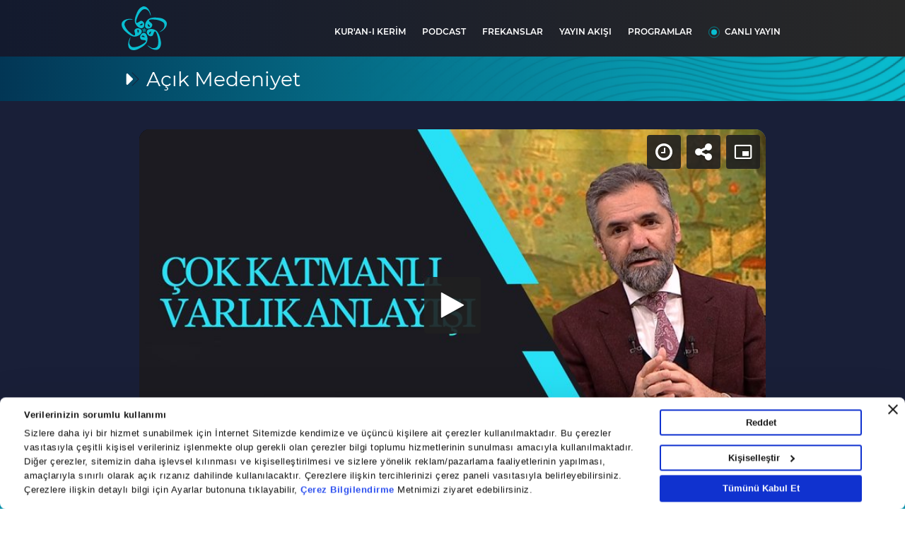

--- FILE ---
content_type: text/html; charset=utf-8
request_url: https://www.vavtv.com.tr/programlar/acik-medeniyet/cok-katmanli-varlik-anlayisi-i-acik-medeniyet
body_size: 49488
content:


<!DOCTYPE html>
<html lang="tr">
<head>
    






 <meta http-equiv="Content-Type" content="text/html; charset=UTF-8" /> 


            <link rel="canonical" href="https://www.vavtv.com.tr/programlar/acik-medeniyet/cok-katmanli-varlik-anlayisi-i-acik-medeniyet" />

            <meta name="description" content="Çağdaş Batı düşüncesinin dayandığı ilkeler nelerdir?" />

<title>Çok Katmanlı Varlık Anlayışı I Açık Medeniyet</title> 
            <meta name="title" content="Çok Katmanlı Varlık Anlayışı I Açık Medeniyet" />

            <meta itemprop="url" content="https://ia.tmgrup.com.tr/88e46d/1200/627/0/0/1920/1003?u=https://i.tmgrup.com.tr/vavtv/2023/09/05/cok-katmanli-varlik-anlayisi-i-acik-medeniyet-1693915189393.jpg" />

            <meta property="og:image:height" content="https://ia.tmgrup.com.tr/88e46d/1200/627/0/0/1920/1003?u=https://i.tmgrup.com.tr/vavtv/2023/09/05/cok-katmanli-varlik-anlayisi-i-acik-medeniyet-1693915189393.jpg" />

            <meta property="og:description" content="Çok Katmanlı Varlık Anlayışı I Açık Medeniyet" />

            <meta name="application-name" content="https://ia.tmgrup.com.tr/88e46d/1200/627/0/0/1920/1003?u=https://i.tmgrup.com.tr/vavtv/2023/09/05/cok-katmanli-varlik-anlayisi-i-acik-medeniyet-1693915189393.jpg" />

            <meta property="og:title" content="jpg" />

            <meta property="og:image:alt" content="1200" />

            <meta property="og:image:type" content="627" />

            <meta name="twitter:description" content="https://ia.tmgrup.com.tr/88e46d/1200/627/0/0/1920/1003?u=https://i.tmgrup.com.tr/vavtv/2023/09/05/cok-katmanli-varlik-anlayisi-i-acik-medeniyet-1693915189393.jpg" />

            <meta property="og:locale" content="https://www.vavtv.com.tr/programlar/acik-medeniyet/cok-katmanli-varlik-anlayisi-i-acik-medeniyet" />

            <meta property="og:type" content="Çağdaş Batı düşüncesinin dayandığı ilkeler nelerdir?" />

            <meta property="og:image:secure_url" content="Vav Radyo & TV" />

            <link rel="image_src" type="image/jpeg" href="tr_TR" />

            <meta property="og:site_name" content="Vav TV" />

            <meta property="og:image:height" content="109568427844498" />

            <meta name="twitter:creator" content="summary_large_image" />

            <meta name="twitter:title" content="Çağdaş Batı düşüncesinin dayandığı ilkeler nelerdir?" />

            <meta name="twitter:image" content="@vavtvresmi" />





 <script  type="text/javascript" src="https://i.tmgrup.com.tr/vavtv/site/v2/j/html5shiv.js?v=138" ></script> 


<meta http-equiv="X-UA-Compatible" content="IE=edge">
<meta name="viewport" content="width=device-width, initial-scale=1, shrink-to-fit=no">
<meta name="apple-itunes-app" content="app-id=1248319032"> <!-- for smartbanner -->
<meta name="google-play-app" content="app-id=com.turkuvaz.vavradyo"> <!-- for smartbanner -->
<!-- For IE 9 and below. ICO should be 32x32 pixels in size -->
<!--[if IE]><link rel="shortcut icon" href="~/Content/c/i/favicon.ico"><![endif]-->
<!-- Touch Icons - iOS and Android 2.1+ 180x180 pixels in size. -->



<meta name="apple-itunes-app" content="app-id=1248319032"> <!-- for smartbanner apple / app-id ler marka bazında güncellenecek -->
<meta name="google-play-app" content="app-id=com.turkuvaz.vavradyo"> <!-- for smartbanner google-play / app-id ler marka bazında güncellenecek -->
<link rel="icon" href="https://i.tmgrup.com.tr/vavtv/site/v2/c/i/favicon.ico?v=?v=138">
<link href="https://i.tmgrup.com.tr/vavtv/site/v2/c/i/favicon.ico?v=?v=138" rel="icon" type="image/x-icon" />
<link href="https://i.tmgrup.com.tr/vavtv/site/v2/c/i/favicon.ico?v=?v=138" rel="shortcut icon" type="image/x-icon" />
<link rel="apple-touch-icon" href="https://i.tmgrup.com.tr/vavtv/site/v2/c/i/apple-touch-icon-new-v2.png?v=?v=138" />
<link rel="apple-touch-icon" href="https://i.tmgrup.com.tr/vavtv/site/v2/c/i/57x57_vav.png?v=?v=138" sizes="57x57" />
<link rel="apple-touch-icon" href="https://i.tmgrup.com.tr/vavtv/site/v2/c/i/72x72_vav.png?v=?v=138" sizes="72x72" />
<link rel="apple-touch-icon" href="https://i.tmgrup.com.tr/vavtv/site/v2/c/i/120x120_vav.png?v=?v=138" sizes="120x120" />
<link rel="apple-touch-icon" href="https://i.tmgrup.com.tr/vavtv/site/v2/c/i/152x152_vav?v=?v=138" sizes="152x152" />
<link rel="apple-touch-icon" href="https://i.tmgrup.com.tr/vavtv/site/v2/c/i/180x180_vav.png?v=?v=138" sizes="180x180" />
<link rel="icon" href="https://i.tmgrup.com.tr/vavtv/site/v2/c/i/apple-touch-icon-new-v2.png" sizes="192x192">

<script type="application/ld+json">
    {
    "@context":"https://schema.org/",
    "@type":"Website",
    "name":"Vav TV",
    "url":"https://www.vavtv.com.tr"
    }
</script>

<script type="application/ld+json">
    {
    "@context": "https://schema.org",
    "@type": "NewsMediaOrganization",
    "name": "Vav TV",
    "url": "https://www.vavtv.com.tr",
    "logo": "https://i.tmgrup.com.tr/c/i/72x72_vav.png?v=?v=138",
    "sameAs": [
    "https://www.facebook.com/vavradyo",
    "https://x.com/vavtvresmi",
    "https://www.youtube.com/channel/UCmMPdW0rtbEI_XyIsMlMnqg",
    "https://www.instagram.com/vavtv"
    ],
    "address": {
    "@type": "PostalAddress",
    "addressLocality": "İstanbul",
    "addressRegion": "TR",
    "postalCode": "34060",
    "streetAddress": "Güzeltepe Mahallesi, Mareşal Fevzi Çakmak Cd. No:29/1/1 D:B Blok Eyüpsultan/İstanbul"
    },
    "telephone": "0212 354 30 00"
    }
</script>






<!-- Firefox, Chrome, Safari, IE 11+ and Opera. 196x196 pixels in size. -->


<!-- global style / scripts files -->





    <script>
        if (typeof GlobalVariables === 'undefined')
        GlobalVariables = {};

        if (typeof GlobalVariables.CustomDimensions === 'undefined')
            GlobalVariables.CustomDimensions = {};

        var _ga4TitleFilter = "Vav Tv Programlar | A&#231;ık Medeniyet - &#199;ok Katmanlı Varlık Anlayışı I A&#231;ık Medeniyet - Vav Tv";
        var _ga4DocumentTitle = "";

             _ga4DocumentTitle = document.title + " Vav Tv Programlar | A&#231;ık Medeniyet - &#199;ok Katmanlı Varlık Anlayışı I A&#231;ık Medeniyet - Vav Tv"; 
        sendDataToGTM(JSON.stringify(GlobalVariables.CustomDimensions) === JSON.stringify({}) ? null : GlobalVariables.CustomDimensions);

        function sendDataToGTM(customDimensions, url) {
                 _ga4DocumentTitle = document.title + " Vav Tv Programlar | A&#231;ık Medeniyet - &#199;ok Katmanlı Varlık Anlayışı I A&#231;ık Medeniyet - Vav Tv"; 
            //encoded gelen titlelarý düzeltmek için parse ediyoruz
            let parser = new DOMParser();
            _ga4DocumentTitle = parser.parseFromString(_ga4DocumentTitle, 'text/html').documentElement.textContent;
            _ga4DocumentTitle = _ga4DocumentTitle.trim();
                  url = document.location.pathname + document.location.search + document.location.hash; 

            window.dataLayer = window.dataLayer || [];
            if (customDimensions)
            {
                try
                {
                    dataLayer.push({
                        page: {
                            'page_path': url || document.location.pathname + document.location.search,
                            'page_title': _ga4DocumentTitle
                        },
                        content: {
                            item_name: customDimensions['dimension' + 4],
                            item_id: customDimensions['dimension' + 2],
                            content_type: customDimensions['dimension' + 5],
                            item_category: customDimensions['dimension' + 1],
                            editor_id: customDimensions['dimension' + 6],
                            author_id: customDimensions['dimension' + 8],
                            source_type: customDimensions['dimension' + 7],
                            publish_date: customDimensions['dimension' + 3]
                        }
                    })
                }
                catch (e) {
                   console.error(e);
                }
            }
            else {
                try {
                   dataLayer.push
			       ({
			          	page: {
                               'page_title': _ga4DocumentTitle,
			          		   'page_path': url || document.location.pathname + document.location.search
                               }
			       })
                } catch (e) {
                    console.error(e);
                }

            }


        }
    </script>
    <!-- Google Tag Manager -->
    <script>
    (function (w, d, s, l, i) {
        w[l] = w[l] || []; w[l].push({
            'gtm.start':
                new Date().getTime(), event: 'gtm.js'
        }); var f = d.getElementsByTagName(s)[0],
            j = d.createElement(s), dl = l != 'dataLayer' ? '&l=' + l : ''; j.async = true; j.src =
                'https://www.googletagmanager.com/gtm.js?id=' + i + dl; f.parentNode.insertBefore(j, f);
        })(window, document, 'script', 'dataLayer', 'GTM-MLNCF7NX');</script>
    <!-- End Google Tag Manager -->






 <link rel="stylesheet" type="text/css" href="https://i.tmgrup.com.tr/vavtv/site/v2/c/c/bootsrap-grid.css?v=138" /> 
 <link rel="stylesheet" type="text/css" href="https://i.tmgrup.com.tr/vavtv/site/v2/c/c/jquery.smartbanner.css?v=138" />  <link rel="stylesheet" type="text/css" href="https://i.tmgrup.com.tr/vavtv/site/v2/c/c/jquery-ui.css?v=138" /> 
 <link rel="stylesheet" type="text/css" href="https://i.tmgrup.com.tr/vavtv/site/v2/c/c/fancybox.css?v=138" /> 
 <link rel="stylesheet" type="text/css" href="https://i.tmgrup.com.tr/vavtv/site/v2/c/c/main.css?v=138" /> 
 <link rel="stylesheet" type="text/css" href="https://i.tmgrup.com.tr/vavtv/site/v2/c/c/live-message-widget.css?v=138" /> 
 <link rel="stylesheet" type="text/css" href="https://i.tmgrup.com.tr/vavtv/site/v2/c/c/header.css?v=138" /> 
 <link rel="stylesheet" type="text/css" href="https://i.tmgrup.com.tr/vavtv/site/v2/c/c/footer.css?v=138" /> 


 <link rel="stylesheet" type="text/css" href="https://i.tmgrup.com.tr/vavtv/site/v2/c/c/swiper-bundle.css?v=138" />  <link rel="stylesheet" type="text/css" href="https://i.tmgrup.com.tr/vavtv/site/v2/c/c/prayer-widget.css?v=138" /> 

 <link rel="stylesheet" type="text/css" href="https://i.tmgrup.com.tr/vavtv/site/v2/c/c/programs-widget.css?v=138" /> 
 <link rel="stylesheet" type="text/css" href="https://i.tmgrup.com.tr/vavtv/site/v2/c/c/checkmark-style.css?v=138" /> 

 <script  type="text/javascript" src="https://i.tmgrup.com.tr/vavtv/site/v2/c/j/jquery.js?v=138" ></script> 
 <script  type="text/javascript" src="https://i.tmgrup.com.tr/vavtv/site/v2/c/j/jquery.smartbanner.js?v=138" charset=UTF-8></script>  <script  type="text/javascript" src="https://i.tmgrup.com.tr/vavtv/site/v2/c/j/smartbanner.js?v=138" charset=UTF-8></script> 
 <script  type="text/javascript" src="https://i.tmgrup.com.tr/vavtv/site/v2/c/j/jquery-ui.min.js?v=138" ></script> 
 <script  type="text/javascript" src="https://i.tmgrup.com.tr/vavtv/site/v2/c/j/swiper-bundle.min.js?v=138" ></script>  <script  type="text/javascript" src="https://i.tmgrup.com.tr/vavtv/site/v2/c/j/programs-slide.js?v=138" ></script> <script type="text/javascript" src="https://i.tmgrup.com.tr/tmd-consent/j/tmdconsent-v2.2.js"></script>
 <script  type="text/javascript" src="https://i.tmgrup.com.tr/vavtv/site/v2/j/jquery.cookie.js?v=138" ></script> 
 <script  type="text/javascript" src="https://i.tmgrup.com.tr/vavtv/site/v2/j/jquery.pjax.js?v=138" ></script> 
 <script  type="text/javascript" src="https://i.tmgrup.com.tr/vavtv/site/v2/j/global.js?v=138" ></script> 
 <script  type="text/javascript" src="https://i.tmgrup.com.tr/vavtv/site/v2/c/j/main-slide.js?v=138" ></script> 
 <script  type="text/javascript" src="https://i.tmgrup.com.tr/vavtv/site/v2/c/j/podcast-table.js?v=138" ></script> 
<script>
    iServer = "https://i.tmgrup.com.tr/vavtv/site/v2";
</script>
 <script  type="text/javascript" src="https://i.tmgrup.com.tr/vavtv/site/v2/j/ajaxLinkRadyolar.js?v=138" ></script> 
 <script  type="text/javascript" src="https://i.tmgrup.com.tr/vavtv/site/v2/j/ajaxLink.js?v=138" ></script> 

<script type="text/javascript"> var currentCategory = "radyoturkuvaz"; </script>


    
</head>

<body class="">
    

<div class="header-block">
    <header>
        <div class="header-bottom">
            <div class="header-bottom-wrapper">
                <div class="container">
                    <div class="row">
                        <div class="col-12">
                            <div class="header-area">
                                <div class="menu-right d-flex align-items-center justify-content-between">
                                    <div class="vavradyo-logo d-flex">
                                        <a onclick="lnkHomePage()" href="javascript:void(0)">
                                            <img src="https://i.tmgrup.com.tr/vavtv/site/v2/c/i/vavtv-logo.svg" alt="" width="64" height="62">
                                            <img src="https://i.tmgrup.com.tr/vavtv/site/v2/c/i/Vav-Tv.svg" class="tv-text-logo" alt="" width="45" height="9">
                                        </a>
                                    </div>
                                    <div class="menu-block">
                                        <div class="header-menu">
                                        <ul>
                                            <li class="d-md-none">
                                                <a onclick="lnkFrekanslar()" href="javascript:void(0)">FREKANSLAR</a>
                                            </li>
                                            <li class="d-md-none">
                                                <a onclick="lnkYayinAkisiWithChannel('vavradyo')" href="javascript:void(0)">YAYIN AKIŞI</a>
                                            </li>
                                            <li>
                                                <a onclick="lnkNewQuran()" href="javascript:void(0)">KUR'AN-I KERİM</a>
                                            </li>
                                                                                        <li>
                                                <a onclick="lnkNewPodCast()" href="javascript:void(0)">PODCAST</a>
                                            </li>

                                            <li class="d-none d-md-block">
                                                <a onclick="lnkFrekanslar()" href="javascript:void(0)">FREKANSLAR</a>
                                            </li>
                                            <li class="d-none d-md-block">
                                                <a onclick="lnkYayinAkisiWithChannel('vavradyo')" href="javascript:void(0)">YAYIN AKIŞI</a>
                                            </li>
                                            <li class="d-md-none">
                                                <a onclick="lnkProgramlar('/programlar')" href="javascript:void(0)">PROGRAMLAR</a>
                                            </li>

                                            <li class="d-none d-md-block">
                                                <a onclick="lnkProgramlar('/programlar')" href="javascript:void(0)">PROGRAMLAR</a>
                                            </li>
                                            <li class="d-none d-md-block live-broadcast-item">
                                                <a href="/canli-yayin">CANLI YAYIN</a>
                                            </li>
                                            <li class="d-block d-md-none">
                                                <a onclick="lnkPodcastOnlyChannelName('hakkimizda')" href="javascript:void(0)">HAKKIMIZDA</a>
                                            </li>
                                            <li class="d-block d-md-none">
                                                <a onclick="lnkPodcastOnlyChannelName('kunye')" href="javascript:void(0)">KÜNYE</a>
                                            </li>
                                            <li class="d-block d-md-none">
                                                <a onclick="lnkPodcastOnlyChannelName('bize-ulasin')" href="javascript:void(0)">BİZE ULAŞIN</a>
                                            </li>
                                            <li class="d-block d-md-none">
                                                <a onclick="lnkPodcastOnlyChannelName('veri-politikasi')" href="javascript:void(0)">VERİ POLİTİKASI</a>
                                            </li>
                                        </ul>
                                        </div>
                                        <div class="header-mobile-info d-flex  d-md-none">
                                            <div class="live-message">
                                                <a href="javascript:;" data-fancybox data-src="#livebroadcast" class="d-flex align-items-center justify-content-center">
                                                    <span class="icon">
                                                        <svg width="45" height="24" viewBox="0 0 45 24" fill="none" xmlns="http://www.w3.org/2000/svg">
                                                            <path d="M14.0322 0C13.1367 0.000328886 12.2703 0.296853 11.5871 0.836849C10.9039 1.37684 10.4481 2.12531 10.3009 2.94918L7.27344 19.8904C7.18311 20.3958 7.21189 20.9136 7.35778 21.4077C7.50368 21.9018 7.76319 22.3603 8.11827 22.7514C8.47336 23.1425 8.91551 23.4567 9.41398 23.6724C9.91245 23.888 10.4553 23.9998 11.0048 24H38.1882C39.084 24 39.9508 23.7036 40.6343 23.1636C41.3178 22.6236 41.7738 21.8749 41.9211 21.0508L44.9485 4.10965C45.0388 3.60427 45.0101 3.08661 44.8643 2.59264C44.7185 2.09867 44.4591 1.64022 44.1042 1.24916C43.7492 0.858093 43.3073 0.543786 42.809 0.328071C42.3107 0.112356 41.768 0.000406653 41.2187 0H14.0322ZM13.286 3.41365C13.3154 3.24858 13.4067 3.09864 13.5437 2.99055C13.6806 2.88247 13.8543 2.82327 14.0337 2.82353H41.2172C41.3272 2.82337 41.4359 2.84557 41.5357 2.88859C41.6356 2.93161 41.7242 2.99441 41.7954 3.07262C41.8665 3.15083 41.9186 3.24257 41.9479 3.34145C41.9772 3.44034 41.983 3.54398 41.965 3.64518L41.8227 4.43435L26.2465 12.2555C26.1232 12.3174 25.984 12.3463 25.8442 12.3388C25.7044 12.3313 25.5696 12.2878 25.4548 12.2132L13.1497 4.18024L13.286 3.41365ZM12.5987 7.26635L20.4095 12.3642L10.8277 17.1769L12.5987 7.26635ZM23.1857 14.1769L23.7185 14.5256C24.2932 14.901 24.9683 15.1199 25.6687 15.158C26.369 15.1962 27.0669 15.052 27.6845 14.7416L28.2461 14.4593L38.877 20.7685C38.8161 20.8905 38.719 20.9938 38.5972 21.0661C38.4755 21.1384 38.3341 21.1767 38.1897 21.1765H11.0063C10.8408 21.1766 10.6799 21.1261 10.5481 21.0328C10.4164 20.9394 10.321 20.8084 10.2767 20.6598L23.1857 14.1769ZM31.3008 12.9247L41.193 7.95671L39.4431 17.7572L31.3008 12.9247ZM1.13529 2.82353C0.834194 2.82353 0.545428 2.93508 0.33252 3.13365C0.119611 3.33222 0 3.60154 0 3.88235C0 4.16317 0.119611 4.43249 0.33252 4.63106C0.545428 4.82962 0.834194 4.94118 1.13529 4.94118H7.94705C8.24815 4.94118 8.53691 4.82962 8.74982 4.63106C8.96273 4.43249 9.08234 4.16317 9.08234 3.88235C9.08234 3.60154 8.96273 3.33222 8.74982 3.13365C8.53691 2.93508 8.24815 2.82353 7.94705 2.82353H1.13529ZM1.13529 8.47059C0.834194 8.47059 0.545428 8.58214 0.33252 8.78071C0.119611 8.97928 0 9.24859 0 9.52941C0 9.81023 0.119611 10.0795 0.33252 10.2781C0.545428 10.4767 0.834194 10.5882 1.13529 10.5882H6.43333C6.73442 10.5882 7.02319 10.4767 7.2361 10.2781C7.44901 10.0795 7.56862 9.81023 7.56862 9.52941C7.56862 9.24859 7.44901 8.97928 7.2361 8.78071C7.02319 8.58214 6.73442 8.47059 6.43333 8.47059H1.13529ZM0 15.1765C0 14.8957 0.119611 14.6263 0.33252 14.4278C0.545428 14.2292 0.834194 14.1176 1.13529 14.1176H4.9196C5.2207 14.1176 5.50947 14.2292 5.72238 14.4278C5.93528 14.6263 6.05489 14.8957 6.05489 15.1765C6.05489 15.4573 5.93528 15.7266 5.72238 15.9252C5.50947 16.1237 5.2207 16.2353 4.9196 16.2353H1.13529C0.834194 16.2353 0.545428 16.1237 0.33252 15.9252C0.119611 15.7266 0 15.4573 0 15.1765Z" fill="#00A3C0" />
                                                        </svg>
                                                    </span>
                                                    <h3 class="live-title">
                                                        VAV RADYO
                                                        <strong>CANLI YAYINA MESAJ GÖNDER</strong>
                                                    </h3>
                                                </a>
                                            </div>

                                            <div class="social-platform">
                                                <div class="social-link d-flex align-items-center">
                                                    <div class="item vavtv">
                                                        <div class="social-title d-flex align-items-center">
                                                            <div class="img">
                                                                <img src="https://i.tmgrup.com.tr/vavtv/site/v2/c/i/vavtv-logo.svg" width="51" height="46" alt="">
                                                            </div>
                                                            <div class="title">
                                                                <h3>
                                                                    Vav TV’yi Sosyal Medyada Takip Edin
                                                                </h3>
                                                            </div>
                                                        </div>
                                                        <ul class="d-flex align-items-center justify-content-between">
                                                            <li class="facebook">
                                                                <a href="https://www.facebook.com/vavtv">
                                                                    <svg width="30" height="30" viewBox="0 0 30 30" fill="none" xmlns="http://www.w3.org/2000/svg">
                                                                        <rect width="30" height="30" rx="15" fill="#385EAB" />
                                                                        <path d="M15.6667 15.6667H17.3333L18 13H15.6667V11.6667C15.6667 10.98 15.6667 10.3333 17 10.3333H18V8.09333C17.7827 8.06467 16.962 8 16.0953 8C14.2853 8 13 9.10467 13 11.1333V13H11V15.6667H13V21.3333H15.6667V15.6667Z" fill="white" />
                                                                    </svg>
                                                                </a>
                                                            </li>
                                                            <li class="twitter">
                                                                <a href="https://x.com/vavtvresmi">
                                                                    <svg width="34" height="34" viewBox="0 0 34 34" fill="none" xmlns="http://www.w3.org/2000/svg">
                                                                        <rect x="0.554688" y="0.871826" width="32.9647" height="32.9647" rx="16.4823" fill="#1A1F2D" />
                                                                        <path d="M9.03843 10.0002L15.2159 17.7221L9 24.0002H10.3998L15.8417 18.5039L20.2388 24.0002H25L18.4748 15.8438L24.2607 10.0002H22.8609L17.849 15.0621L13.7996 10.0002H9.03843ZM11.0952 10.9633H13.2818L22.9396 23.0371H20.753L11.097 10.9633H11.0952Z" fill="white" />
                                                                    </svg>
                                                                </a>
                                                            </li>
                                                            <li class="youtube">
                                                                <a href="https://www.youtube.com/channel/UCmMPdW0rtbEI_XyIsMlMnqg">
                                                                    <svg width="30" height="30" viewBox="0 0 30 30" fill="none" xmlns="http://www.w3.org/2000/svg">
                                                                        <rect width="30" height="30" rx="15" fill="#E53228" />
                                                                        <path d="M22.0113 11.5424C21.9282 11.2453 21.7697 10.9746 21.5513 10.7567C21.3329 10.5387 21.0619 10.3809 20.7646 10.2984C19.6485 10 15.1618 10 15.1618 10C15.1618 10 10.6837 9.99286 9.55594 10.2984C9.2591 10.3812 8.98864 10.5392 8.77072 10.7572C8.55279 10.9751 8.39477 11.2455 8.31193 11.5424C8.09999 12.685 7.9956 13.8449 8.00014 15.0069C7.99807 16.1634 8.10244 17.3176 8.31193 18.4549C8.39504 18.7519 8.55311 19.0226 8.77096 19.2409C8.98881 19.4592 9.25912 19.6179 9.55594 19.7016C10.672 20 15.1618 20 15.1618 20C15.1618 20 19.6373 20 20.7646 19.7016C21.0619 19.6182 21.3328 19.4598 21.5511 19.2414C21.7694 19.0231 21.9279 18.7522 22.0113 18.4549C22.2166 17.3183 22.3168 16.1624 22.3097 15.0069C22.3168 13.8439 22.2189 12.6862 22.0113 11.5424ZM13.7286 17.1483V12.8562L17.4633 15.0069L13.7286 17.1483Z" fill="white" />
                                                                    </svg>
                                                                </a>
                                                            </li>
                                                            <li class="instagram">
                                                                <a href="https://www.instagram.com/vavtv">
                                                                    <svg width="30" height="30" viewBox="0 0 30 30" fill="none" xmlns="http://www.w3.org/2000/svg">
                                                                        <rect width="30" height="30" rx="15" fill="url(#paint0_linear_521_2120)" />
                                                                        <path d="M14.9981 11.4083C13.0106 11.4083 11.4065 13.0123 11.4065 14.9999C11.4065 16.9874 13.0106 18.5915 14.9981 18.5915C16.9857 18.5915 18.5897 16.9874 18.5897 14.9999C18.5897 13.0123 16.9857 11.4083 14.9981 11.4083ZM14.9981 17.3342C13.7128 17.3342 12.6638 16.2852 12.6638 14.9999C12.6638 13.7145 13.7128 12.6656 14.9981 12.6656C16.2835 12.6656 17.3324 13.7145 17.3324 14.9999C17.3324 16.2852 16.2835 17.3342 14.9981 17.3342ZM18.7368 10.4241C18.2728 10.4241 17.898 10.7989 17.898 11.2629C17.898 11.727 18.2728 12.1017 18.7368 12.1017C19.2009 12.1017 19.5756 11.7287 19.5756 11.2629C19.5758 11.1527 19.5542 11.0436 19.5121 10.9418C19.47 10.8399 19.4082 10.7474 19.3303 10.6695C19.2523 10.5916 19.1598 10.5298 19.058 10.4877C18.9562 10.4456 18.847 10.424 18.7368 10.4241ZM21.9992 14.9999C21.9992 14.0332 22.008 13.0754 21.9537 12.1105C21.8994 10.9897 21.6437 9.99508 20.8242 9.17554C20.0029 8.35425 19.01 8.10034 17.8893 8.04605C16.9226 7.99177 15.9648 8.00052 14.9999 8.00052C14.0332 8.00052 13.0754 7.99177 12.1105 8.04605C10.9897 8.10034 9.99508 8.356 9.17554 9.17554C8.35425 9.99683 8.10034 10.9897 8.04605 12.1105C7.99177 13.0771 8.00052 14.035 8.00052 14.9999C8.00052 15.9648 7.99177 16.9244 8.04605 17.8893C8.10034 19.01 8.356 20.0047 9.17554 20.8242C9.99683 21.6455 10.9897 21.8994 12.1105 21.9537C13.0771 22.008 14.035 21.9992 14.9999 21.9992C15.9665 21.9992 16.9244 22.008 17.8893 21.9537C19.01 21.8994 20.0047 21.6437 20.8242 20.8242C21.6455 20.0029 21.8994 19.01 21.9537 17.8893C22.0097 16.9244 21.9992 15.9665 21.9992 14.9999ZM20.4582 19.1291C20.3304 19.4478 20.1763 19.6859 19.9294 19.9311C19.6824 20.178 19.446 20.3321 19.1273 20.46C18.2062 20.8259 16.019 20.7436 14.9981 20.7436C13.9772 20.7436 11.7883 20.8259 10.8672 20.4617C10.5484 20.3339 10.3103 20.1798 10.0651 19.9329C9.81822 19.6859 9.66411 19.4495 9.53628 19.1308C9.17204 18.208 9.25434 16.0208 9.25434 14.9999C9.25434 13.9789 9.17204 11.79 9.53628 10.8689C9.66411 10.5502 9.81822 10.312 10.0651 10.0669C10.312 9.82172 10.5484 9.66587 10.8672 9.53803C11.7883 9.17379 13.9772 9.2561 14.9981 9.2561C16.019 9.2561 18.208 9.17379 19.1291 9.53803C19.4478 9.66587 19.6859 9.81997 19.9311 10.0669C20.178 10.3138 20.3321 10.5502 20.46 10.8689C20.8242 11.79 20.7419 13.9789 20.7419 14.9999C20.7419 16.0208 20.8242 18.208 20.4582 19.1291Z" fill="white" />
                                                                        <defs>
                                                                            <linearGradient id="paint0_linear_521_2120" x1="30" y1="12.8906" x2="-2.05629" y2="12.1885" gradientUnits="userSpaceOnUse">
                                                                                <stop stop-color="#834694" />
                                                                                <stop offset="0.359375" stop-color="#CD4D7E" />
                                                                                <stop offset="0.682292" stop-color="#EC8452" />
                                                                                <stop offset="1" stop-color="#F7E363" />
                                                                            </linearGradient>
                                                                        </defs>
                                                                    </svg>
                                                                </a>
                                                            </li>
                                                        </ul>
                                                    </div>
                                                    <div class="item vavradyo">
                                                        <div class="social-title d-flex align-items-center">
                                                            <div class="img">
                                                                <img src="https://i.tmgrup.com.tr/vavtv/site/v2/c/i/vav-radyo.svg" width="44" height="44" alt="">
                                                            </div>
                                                            <div class="title">
                                                                <h3>
                                                                    Vav Radyo’yu Sosyal Medyada Takip Edin
                                                                </h3>
                                                            </div>
                                                        </div>
                                                        <ul class="d-flex align-items-center justify-content-between">
                                                            <li class="facebook">
                                                                <a href="https://www.facebook.com/vavradyo" target="_blank">
                                                                    <svg width="30" height="30" viewBox="0 0 30 30" fill="none" xmlns="http://www.w3.org/2000/svg">
                                                                        <rect width="30" height="30" rx="15" fill="#385EAB" />
                                                                        <path d="M15.6667 15.6667H17.3333L18 13H15.6667V11.6667C15.6667 10.98 15.6667 10.3333 17 10.3333H18V8.09333C17.7827 8.06467 16.962 8 16.0953 8C14.2853 8 13 9.10467 13 11.1333V13H11V15.6667H13V21.3333H15.6667V15.6667Z" fill="white" />
                                                                    </svg>
                                                                </a>
                                                            </li>
                                                            <li class="twitter">
                                                                <a href="https://www.x.com/vavradyo" target="_blank">
                                                                    <svg width="34" height="34" viewBox="0 0 34 34" fill="none" xmlns="http://www.w3.org/2000/svg">
                                                                        <rect x="0.554688" y="0.871826" width="32.9647" height="32.9647" rx="16.4823" fill="#1A1F2D" />
                                                                        <path d="M9.03843 10.0002L15.2159 17.7221L9 24.0002H10.3998L15.8417 18.5039L20.2388 24.0002H25L18.4748 15.8438L24.2607 10.0002H22.8609L17.849 15.0621L13.7996 10.0002H9.03843ZM11.0952 10.9633H13.2818L22.9396 23.0371H20.753L11.097 10.9633H11.0952Z" fill="white" />
                                                                    </svg>
                                                                </a>
                                                            </li>
                                                            <li class="youtube">
                                                                <a href="https://www.youtube.com/channel/UC21WH-Gizlw0OJdxZYRlpvQ" target="_blank">
                                                                    <svg width="30" height="30" viewBox="0 0 30 30" fill="none" xmlns="http://www.w3.org/2000/svg">
                                                                        <rect width="30" height="30" rx="15" fill="#E53228" />
                                                                        <path d="M22.0113 11.5424C21.9282 11.2453 21.7697 10.9746 21.5513 10.7567C21.3329 10.5387 21.0619 10.3809 20.7646 10.2984C19.6485 10 15.1618 10 15.1618 10C15.1618 10 10.6837 9.99286 9.55594 10.2984C9.2591 10.3812 8.98864 10.5392 8.77072 10.7572C8.55279 10.9751 8.39477 11.2455 8.31193 11.5424C8.09999 12.685 7.9956 13.8449 8.00014 15.0069C7.99807 16.1634 8.10244 17.3176 8.31193 18.4549C8.39504 18.7519 8.55311 19.0226 8.77096 19.2409C8.98881 19.4592 9.25912 19.6179 9.55594 19.7016C10.672 20 15.1618 20 15.1618 20C15.1618 20 19.6373 20 20.7646 19.7016C21.0619 19.6182 21.3328 19.4598 21.5511 19.2414C21.7694 19.0231 21.9279 18.7522 22.0113 18.4549C22.2166 17.3183 22.3168 16.1624 22.3097 15.0069C22.3168 13.8439 22.2189 12.6862 22.0113 11.5424ZM13.7286 17.1483V12.8562L17.4633 15.0069L13.7286 17.1483Z" fill="white" />
                                                                    </svg>
                                                                </a>
                                                            </li>
                                                            <li class="instagram">
                                                                <a href="https://www.instagram.com/vavradyo" target="_blank">
                                                                    <svg width="30" height="30" viewBox="0 0 30 30" fill="none" xmlns="http://www.w3.org/2000/svg">
                                                                        <rect width="30" height="30" rx="15" fill="url(#paint0_linear_521_2120)" />
                                                                        <path d="M14.9981 11.4083C13.0106 11.4083 11.4065 13.0123 11.4065 14.9999C11.4065 16.9874 13.0106 18.5915 14.9981 18.5915C16.9857 18.5915 18.5897 16.9874 18.5897 14.9999C18.5897 13.0123 16.9857 11.4083 14.9981 11.4083ZM14.9981 17.3342C13.7128 17.3342 12.6638 16.2852 12.6638 14.9999C12.6638 13.7145 13.7128 12.6656 14.9981 12.6656C16.2835 12.6656 17.3324 13.7145 17.3324 14.9999C17.3324 16.2852 16.2835 17.3342 14.9981 17.3342ZM18.7368 10.4241C18.2728 10.4241 17.898 10.7989 17.898 11.2629C17.898 11.727 18.2728 12.1017 18.7368 12.1017C19.2009 12.1017 19.5756 11.7287 19.5756 11.2629C19.5758 11.1527 19.5542 11.0436 19.5121 10.9418C19.47 10.8399 19.4082 10.7474 19.3303 10.6695C19.2523 10.5916 19.1598 10.5298 19.058 10.4877C18.9562 10.4456 18.847 10.424 18.7368 10.4241ZM21.9992 14.9999C21.9992 14.0332 22.008 13.0754 21.9537 12.1105C21.8994 10.9897 21.6437 9.99508 20.8242 9.17554C20.0029 8.35425 19.01 8.10034 17.8893 8.04605C16.9226 7.99177 15.9648 8.00052 14.9999 8.00052C14.0332 8.00052 13.0754 7.99177 12.1105 8.04605C10.9897 8.10034 9.99508 8.356 9.17554 9.17554C8.35425 9.99683 8.10034 10.9897 8.04605 12.1105C7.99177 13.0771 8.00052 14.035 8.00052 14.9999C8.00052 15.9648 7.99177 16.9244 8.04605 17.8893C8.10034 19.01 8.356 20.0047 9.17554 20.8242C9.99683 21.6455 10.9897 21.8994 12.1105 21.9537C13.0771 22.008 14.035 21.9992 14.9999 21.9992C15.9665 21.9992 16.9244 22.008 17.8893 21.9537C19.01 21.8994 20.0047 21.6437 20.8242 20.8242C21.6455 20.0029 21.8994 19.01 21.9537 17.8893C22.0097 16.9244 21.9992 15.9665 21.9992 14.9999ZM20.4582 19.1291C20.3304 19.4478 20.1763 19.6859 19.9294 19.9311C19.6824 20.178 19.446 20.3321 19.1273 20.46C18.2062 20.8259 16.019 20.7436 14.9981 20.7436C13.9772 20.7436 11.7883 20.8259 10.8672 20.4617C10.5484 20.3339 10.3103 20.1798 10.0651 19.9329C9.81822 19.6859 9.66411 19.4495 9.53628 19.1308C9.17204 18.208 9.25434 16.0208 9.25434 14.9999C9.25434 13.9789 9.17204 11.79 9.53628 10.8689C9.66411 10.5502 9.81822 10.312 10.0651 10.0669C10.312 9.82172 10.5484 9.66587 10.8672 9.53803C11.7883 9.17379 13.9772 9.2561 14.9981 9.2561C16.019 9.2561 18.208 9.17379 19.1291 9.53803C19.4478 9.66587 19.6859 9.81997 19.9311 10.0669C20.178 10.3138 20.3321 10.5502 20.46 10.8689C20.8242 11.79 20.7419 13.9789 20.7419 14.9999C20.7419 16.0208 20.8242 18.208 20.4582 19.1291Z" fill="white" />
                                                                        <defs>
                                                                            <linearGradient id="paint0_linear_521_2120" x1="30" y1="12.8906" x2="-2.05629" y2="12.1885" gradientUnits="userSpaceOnUse">
                                                                                <stop stop-color="#834694" />
                                                                                <stop offset="0.359375" stop-color="#CD4D7E" />
                                                                                <stop offset="0.682292" stop-color="#EC8452" />
                                                                                <stop offset="1" stop-color="#F7E363" />
                                                                            </linearGradient>
                                                                        </defs>
                                                                    </svg>
                                                                </a>
                                                            </li>
                                                        </ul>
                                                    </div>
                                                </div>
                                                <div class="mobil-app-links d-flex align-items-center justify-content-between">
                                                    <a href="https://apps.apple.com/us/app/vav-radyo/id1248319032" class="app-store d-flex align-items-center">
                                                        <img src="https://i.tmgrup.com.tr/vavtv/site/v2/c/i/app-store.svg" alt="" width="117" height="39">
                                                    </a>
                                                    <a href="https://play.google.com/store/apps/details?id=com.turkuvaz.vavradyo&hl=tr&gl=US" class="google-play d-flex align-items-center">
                                                        <img src="https://i.tmgrup.com.tr/vavtv/site/v2/c/i/google-play.svg" alt="" width="117" height="39">
                                                    </a>
                                                    <a href="https://appgallery.huawei.com/app/C101617607" class="app-gallery d-flex align-items-center">
                                                        <img src="https://i.tmgrup.com.tr/vavtv/site/v2/c/i/app-gallery.svg" alt="" width="134" height="40">
                                                    </a>
                                                </div>
                                            </div>


                                        </div>
                                    </div>
                                    <div class="live-broadcast-item d-flex d-md-none">
                                        <a href="/canli-yayin" class="d-flex align-items-center">
                                            <span>
                                                VAV TV
                                                <strong>CANLI YAYIN</strong>
                                            </span>
                                        </a>
                                        <a href="javascript:;" class="d-flex align-items-center vav-radyo-live" onclick="RadioStartProccess();" id="btnMobileVavRadio">
                                            <span>
                                                VAV RADYO
                                                <strong>CANLI YAYIN</strong>
                                            </span>
                                        </a>
                                    </div>
                                    <div class="hamburger-menu d-flex align-items-center justify-content-center d-md-none" id="mobileMenu">
                                        <a href="javascript:;"></a>
                                    </div>
                                </div>
                            </div>
                        </div>
                    </div>
                </div>
            </div>
        </div>
    </header>
</div>





<script type="text/javascript" src="https://i.tmgrup.com.tr/videojs/js/lib/jwplayer-8.2.2/jwplayer.js"></script>
<script type="text/javascript">jwplayer.key = "lAEHxPKncoKBhP9Z1NKg/CF7VZF8La81Q0kYzQ==";</script>

<script type="text/javascript">

    var mesaj = "start<br>" // geçici diagnostik amaçlı

    $("#jwplayerHolder, #jwplayer1").css("filter", "alpha(opacity=0)");
    $("#jwplayerHolder, #jwplayer1").css("opacity", 0);
    $("#jwplayerHolder, #jwplayer1").css("overflow", "hidden");

    var isiPad = navigator.userAgent.match(/(iPad)/) != null ? true : false;
    var isiPhone = navigator.userAgent.match(/(iPhone)/) != null ? true : false;
    var isAndroid = navigator.userAgent.match(/Android/i) != null ? true : false;
    var isFirefox = navigator.userAgent.indexOf("Firefox") > -1;
    var isMobile = isiPad || isAndroid || isiPhone;

    var radioclass = "vavradyo", exradioclass = "vavradyo", port = "8550";
    var dataReloadInterval = null;

    function IsPlay() {
        try { // ilk çalıştığında getstate methodu tanımsız oluyor.
            return jwplayer().getState() == "playing";
        }
        catch (exception) {
            return false;
        }
    }

    function RadioStartProccess() {
        sessionStorage.removeItem('podcastDb');

        if (!IsPlay() || (IsPlay && currentMedia == 2))
        {


            $("#volumePlayerMobile").removeClass('d-none');

            $('#radioSharing li a').attr('data-title', "Vav Radyo");
            $('#radioSharing li a').attr('data-url', "/" );
            // Bu current media için enum yapılalacak.
            SetRadioInfo();                 // url play ediyor    Buranın içinde currentmedia = 1 olacak. (radyo yayını).  diğeri ajaxlinkradyoda podcasta tıklamada....

            

        }
        else {
            jwplayer().pause();
        }
    }

            GetSinger();
            GetJsonUpdate(port);


    function SwapHeadPlayButtonState(state) {
        SetPlayState("#playerControlv2", state);
    }

    function SetPlayState(item, state) {
        if (state) {
            $(item).addClass("pause");
            $(item).find('i').removeClass("fa-play");
            $(item).find('i').addClass("fa-pause");
            if ($(".podcast-list-table").length > 0) {
                $(".podcast-list-table a").each(function () {
                    if ($(this).attr("podcast-url") == lastPodcast) {
                        $(this).find("i").removeClass("fa-play");
                        $(this).find("i").addClass("fa-pause");
                    }
                });
            }
        } else {
            $(item).removeClass("pause");
            $(item).find('i').removeClass("fa-pause");
            $(item).find('i').addClass("fa-play");
            if ($(".podcast-list-table").length > 0) {
                $(".podcast-list-table a").each(function () {
                    if ($(this).attr("podcast-url") == lastPodcast) {
                        $(this).find("i").removeClass("fa-pause");
                        $(this).find("i").addClass("fa-play");
                    }
                });
            }
        }
    }

    $(function () {
        var activeIndex = 0;
        $("#playerControlv2").click(function () {
            if (currentMedia == 0) {
                RadioStartProccess();
                return;
            }

            var isPlay = IsPlay();
            const articleFrame = document.getElementById('article-frame');
            if (articleFrame) {
                var liElements = articleFrame.getElementsByTagName('li');

                for (let i = 0; i < liElements.length; i++) {
                    if (liElements[i].classList.contains('active')) {
                        activeIndex = i;
                        liElements[i].classList.remove('active');
                    }
                }
            }
            if (!isPlay) {
                jwplayer().play();

                if (activeIndex !== -1 && articleFrame) {
                    var activeElement = liElements[activeIndex];
                    activeElement.classList.add('active');
                }
                if (window.rmpGlobals != undefined && window.rmpGlobals.rmpInstances) rmpGlobals.rmpInstances[rmpGlobals.rmpInstances.length - 1].pause();
                
                try {
                    if ('True' == 'True') {
                        if (typeof tmdCheckConsent === "undefined" || tmdCheckConsent('statistics')) {
                            ga('send', {
                                hitType: 'event',
                                eventCategory: 'Radio',
                                eventAction: 'play',
                                eventLabel: 'Click to Header Play Button'
                            })
                        }
                    }
                    //google analytics
                } catch (e) {

                }
            }
            else {
                jwplayer().pause();
                if (liElements) {
                    for (let i = 0; i < liElements.length; i++) {
                        liElements[i].classList.remove('active');
                    }
                }
            }
        });
        $(document).on("click", "#previousPodcast", function () {
            goToPreviousPodcast();
        });

        $(document).on("click", "#nextPodcast", function () {
            goToNextPodcast();
        });
    });

    function SetRadioTumb(objName, path, imgName) {
        $(objName + ' img').remove();
        $(objName).prepend('<img src="https://i.tmgrup.com.tr/vavtv/site/v2/c/i/' + path + '/' + imgName + '" class="img">')
    }

    function SetRadioTumbs(imgName) {
        SetRadioTumb('.item.trackWrapper', 'player-thumb', imgName);
        SetRadioTumb('.item.stationSelector .radioActive .img', 'radio', imgName);
    }

    function GetSinger() {
        SetRadioTumbs('vav-radyo.png');

        var title = "VAV RADYO";

    }

    function SetRadioInfo() {
        var Id = "vavradyo";
        port = "8550"; //"8550";
        var url = "https://trkvz-radyolar.ercdn.net/radyovav/playlist.m3u8";

        GetSinger();
        GetJsonUpdate(port);
        LoadPlayer(url);
        CurrentRadio = Id;
       /* setTimeout(function () { ProgramciTriger(1000); }, 1000);*/
    }

    dataReloadInterval = setInterval(function () {
        if (currentPort != "0") GetJsonUpdate(currentPort);
    }, 1000 * 5);

    var previousCode = "A0";
    var currentPort = "0";
    function GetJsonUpdate(port) {
        $.ajax({
            url: "https://i.tmgrup.com.tr/rt/broadcast/trackFlag-" + port + ".js",
            origin: true,
            cache: false,
            success: function (data) {

                if (currentMedia == 2) {
                    return;
                }
                if (data != null) {
                    try {
                        _code = data + port;
                        if (_code != previousCode) {

                            DataReload(port);
                        }
                        previousCode = data + port;
                        currentPort = port;
                    }
                    catch (err) {
                        //alert("HATA :" + err);
                    }
                }
            }
        });
    }

    function DataReload(port) {
        $.ajax({
            url: "https://i.tmgrup.com.tr/rt/broadcast/trackJson-" + port + ".json",
            origin: true,
            cache: false,
            success: function (data) {
                if (currentMedia == 2) {
                    return;
                }
                if (data != null) {
                    try {
                        singer = data.SI;
                        song = data.SO;
                    }
                    catch (err) {
                        singer = "singer";
                        song = "song";
                    }
                    $("#singer").html("");
                    $("#song").html("");
                    $('#singer').text(singer);
                    $('#song').text(song);
                    $(".mobile-player-area").addClass('out-podcast-player');
                    if (isMobile && currentMedia == 0) $('.volumeControl').css('display', 'block');
                }
            }
        });
    }

    function LoadPlayer(url,isLiveBroadcast=false) {
        const parameter = 'u=';
        const pathIndex = url.indexOf(parameter);

        if (pathIndex !== -1) {
            url = url.substring(pathIndex + parameter.length);
        } 
        try {
            jwplayer("jwplayer1").setup({
                height: 1,
                primary: "html5",
                autostart: !isMobile,
                androidhls: true,
                playlist: [{
                    sources: [
                        { file: url }
                    ]
                }]
            });

            if (jwplayer("jwplayer1").getState() == "idle") {
                jwplayer("jwplayer1").play();
                isPlay = true;
            }

            jwplayer("jwplayer1").on("firstFrame", function (event) {
                const podcastTable = document.querySelector('.podcast-list-table') || document.querySelector('.podcast-list-area');
                podcastTable.classList.remove('disabled');
                SwapHeadPlayButtonState(true);
                var duration = Math.ceil(this.getDuration());
                $("#progressBar").slider({
                    range: "min",
                    min: 0,
                    max: duration,
                    slide: changeSeek
                });
                $("#soundDuration").html(getTimeFormat(duration));

                if (isMobile) {
                    $("#mobileprogressBar").slider({
                        range: "min",
                        min: 0,
                        max: duration,
                        slide: changeSeek
                    });
                    $("#mobileSoundDuration").html(getTimeFormat(duration));
                }

            });

            jwplayer("jwplayer1").on("play", function (event) {
                const podcastTable = document.querySelector('.podcast-list-table') || document.querySelector('.podcast-list-area');
                podcastTable.classList.remove('disabled');
                SwapHeadPlayButtonState(true);

                try {
                    pauseVideo();
                    isPlay = false;

                } catch (e) {
                    isPlay = true;

                }
            });

            jwplayer("jwplayer1").on("pause", function (event) {
                SwapHeadPlayButtonState(false);
                const podcastTable = document.querySelector('.podcast-list-table') || document.querySelector('.podcast-list-area');
                podcastTable.classList.remove('disabled');
                isPlay = false;

            });

            jwplayer("jwplayer1").on("complete", function (event) {
                SwapHeadPlayButtonState(false);
            });
            jwplayer("jwplayer1").on("load", function (event) {
                var duration = Math.ceil(this.getDuration());
                $("#mobileSoundDuration").html(getTimeFormat(duration));
            });

            jwplayer("jwplayer1").on("time", function (event) {
                var times = this.getPosition();

                $("#progressBar").slider("option", 'value', Math.ceil(times));
                $("#soundCurrentTime").html(getTimeFormat(times));
                if (isMobile) {
                    $("#mobileprogressBar").slider("option", 'value', Math.ceil(times));
                    $("#mobileSoundCurrentTime").html(getTimeFormat(times));
                }
            });

            if (currentMedia == 0) {
                jwplayer().setVolume(50);
                setTimeout(function () {
                    if (jwplayer().getMute()) {
                        jwplayer().setMute(false);
                    }
                    if (jwplayer().getState() == "paused") {
                        jwplayer().play();
                        isPlay = true;
                    }
                }, 2000);
            }

            CheckProgressBarForTimeDurationStyle();
        } catch (exeption) {
            //mes("LoadPlayer ERROR!!  :" + exeption.toString());
        }
    }

    function PodcastLoadPlayer(url, title, nameForUrl) { //  burası sadece podcast detaydan çağrılıyor. fakat detay sayfası iptal olduğundan şuan çağrılmıyor.



           var urlm4a = url.replace(".mp3", ".m4a");
            var fetchurl = "https://secureaudiotoken.tmgrup.com.tr/webtv/secure?isLower=1&url=" + urlm4a + "/playlist.m3u8";

            $.ajax({
                url: fetchurl,
                headers: {
                    "X-isApp": false,
                    "X-Rand": (new Date).getTime()
                },
                type: "get",
                contentType: "text/plain",
                success: function (data) {
                    if (data != null) {
                        urlm4a = data.Url;


                    }
                }
            });

        jwplayer().remove();
        LoadPlayer(urlm4a, title);
        clearInterval(dataReloadInterval);
        $('#singer').text(nameForUrl); 
        $('#song').text(title);
    }

    // setup master volume
    var vol = 0;
    var volCtrl = true;
    if (!isAndroid) {
        $('.voice-control').click(function () {
            if (volCtrl) {
                jwplayer().setMute(true);
                volCtrl = false;
            } else {
                jwplayer().setMute(false);
                volCtrl = true;
            }
        });

        $('#master').bind('slide', function (event, ui) {
            vol = ui['value'];
            if (IsPlay()) {
                jwplayer().setVolume(vol);
            }
        })
    }

    function mes(mrj) {
        mesaj = mesaj + mrj + "<br>";
        document.getElementById("test").innerHTML = mesaj;
    }
    function changeSeek(event, ui) {
        var seek = ui.value;
        jwplayer().seek(seek);
    }
    function getTimeFormat(time) {
        var sec_num = parseInt(time, 10);
        var hours = Math.floor(sec_num / 3600);
        var minutes = Math.floor((sec_num - (hours * 3600)) / 60);
        var seconds = sec_num - (hours * 3600) - (minutes * 60);

        if (hours < 10) { hours = "0" + hours; }
        if (minutes < 10) { minutes = "0" + minutes; }
        if (seconds < 10) { seconds = "0" + seconds; }
        return hours + ':' + minutes + ':' + seconds;
    }
</script>
<!-- player.END -->


<script>

    function updateLogoVisibility() {
        const currentPath = window.location.pathname;
        const logo = document.querySelector('.tv-text-logo');
        if (logo && currentPath !== "/anasayfa" && currentPath !== "/vavradyo" && currentPath !== "/") {
            logo.style.display = "none";
        } else {
            logo.style.display = "block";
        }

    }
    window.addEventListener("DOMContentLoaded", updateLogoVisibility);
    window.addEventListener("popstate", updateLogoVisibility);

    const originalPushState = history.pushState;
    history.pushState = function () {
        originalPushState.apply(this, arguments);
        updateLogoVisibility();
    };

</script>
    

    <main class="main-wrapper" id="orta">
        



 <script  type="text/javascript" src="https://i.tmgrup.com.tr/vavtv/site/v2/c/j/program-detail.js?v=138" ></script> 

<script>
    const commonServicesFileVersion = '864';
</script>


        
    


 <link rel="stylesheet" type="text/css" href="https://i.tmgrup.com.tr/vavtv/site/v2/c/c/news-detail.css?v=138" /> 
 <link rel="stylesheet" type="text/css" href="https://i.tmgrup.com.tr/vavtv/site/v2/c/c/program-category-page.css?v=138" /> 




<div class="page-head-area">
    <div class="resource-title-area">
        <div class="container">
            <h1 class="resource-title">A&#231;ık Medeniyet</h1>
        </div>
    </div>
</div>
<section class="video-headline dark-area">
    <div class="container">
        <div class="row">
            <div class="col-12">
                <div class="video-detail-iframe-content">
                    <div class="video-detail-iframe-main">
                        <div class="live-channel">
                            <!-- default eklenecek player -->
                            <!-- embed youtube player -->
<div data-autoplay="false" data-ismute="false" data-referrersiteid="c71d7dd4-1b6c-4cf6-a4fe-38d864c6d052" data-sid="vv2clez5ebvrugcfswy4pfgg" data-type="player" data-videoid="8cg54859azcd8f47zac_8fc29850h4911f1ed" data-vp="tmdvpcontainer" data-websiteid="c71d7dd4-1b6c-4cf6-a4fe-38d864c6d052" id="tmdVp8cg54859azcd8f47zac_8fc29850h4911f1ed"></div><script>var scriptobj=document.createElement("script");scriptobj.type="text/javascript";scriptobj.src="https://i.tmgrup.com.tr/videojs/js/tmdplayersetupv2.js?v=864";document.head.appendChild(scriptobj);</script>                        </div>
                    </div>

                    <h1 class="news-title">&#199;ok Katmanlı Varlık Anlayışı I A&#231;ık Medeniyet</h1>

                    <div class="share-wrapper type-02">
                        <ul class="d-flex align-items-center justify-content-center podcast-share">
                            <li class="facebook">
                                <a href="javascript:;" onclick="shareOnFacebook('https%3a%2f%2fwww.vavtv.com.tr%2fprogramlar%2facik-medeniyet%2fcok-katmanli-varlik-anlayisi-i-acik-medeniyet','%c3%87ok+Katmanl%c4%b1+Varl%c4%b1k+Anlay%c4%b1%c5%9f%c4%b1+I+A%c3%a7%c4%b1k+Medeniyet')">
                                    <svg xmlns="http://www.w3.org/2000/svg" width="19" height="20" viewBox="0 0 19 20" fill="none">
                                        <path d="M10.8845 11.3117H12.7991L13.565 8.2482H10.8845V6.71645C10.8845 5.9276 10.8845 5.18471 12.4162 5.18471H13.565V2.61137C13.3153 2.57844 12.3726 2.50415 11.3769 2.50415C9.29761 2.50415 7.82103 3.7732 7.82103 6.10375V8.2482H5.52344V11.3117H7.82103V17.8216H10.8845V11.3117Z" fill="white"></path>
                                    </svg>
                                </a>
                            </li>
                            <li class="twitter">
                                <a href="javascript:;" onclick="tweet('https%3a%2f%2fwww.vavtv.com.tr%2fprogramlar%2facik-medeniyet%2fcok-katmanli-varlik-anlayisi-i-acik-medeniyet','%c3%87ok+Katmanl%c4%b1+Varl%c4%b1k+Anlay%c4%b1%c5%9f%c4%b1+I+A%c3%a7%c4%b1k+Medeniyet')">
                                    <svg xmlns="http://www.w3.org/2000/svg" width="16" height="15" viewBox="0 0 16 15" fill="none">
                                        <g clip-path="url(#clip0_2590_4592)">
                                            <path d="M0.0468779 0.25708L6.01311 8.07004L0.00976562 14.4222H1.36171L6.61751 8.86102L10.8642 14.4222H15.4626L9.16058 6.16959L14.7486 0.25708H13.3967L8.55618 5.3786L4.64526 0.25708H0.0468779ZM2.03327 1.23154H4.14513L13.4727 13.4477H11.3608L2.03503 1.23154H2.03327Z" fill="white"></path>
                                        </g>
                                        <defs>
                                            <clipPath id="clip0_2590_4592">
                                                <rect width="15.4528" height="14.1651" fill="white" transform="translate(0.00976562 0.25708)"></rect>
                                            </clipPath>
                                        </defs>
                                    </svg>
                                </a>
                            </li>
                            <li class="whatsapp">
                                <a href="javascript:;" onclick="whatsapp('https://www.vavtv.com.tr/programlar/acik-medeniyet/cok-katmanli-varlik-anlayisi-i-acik-medeniyet','Çok Katmanlı Varlık Anlayışı I Açık Medeniyet')">
                                    <svg xmlns="http://www.w3.org/2000/svg" width="22" height="21" viewBox="0 0 22 21" fill="none">
                                        <path d="M16.9957 4.25265C16.2086 3.45763 15.2712 2.82727 14.2379 2.39836C13.2047 1.96944 12.0964 1.75055 10.9777 1.75445C6.29033 1.75445 2.47005 5.57473 2.47005 10.2621C2.47005 11.7644 2.86495 13.2239 3.60325 14.5116L2.40137 18.9243L6.90844 17.7395C8.15325 18.4177 9.55259 18.7783 10.9777 18.7783C15.665 18.7783 19.4853 14.958 19.4853 10.2707C19.4853 7.99567 18.6011 5.85803 16.9957 4.25265ZM10.9777 17.336C9.70712 17.336 8.46231 16.9927 7.37203 16.3488L7.11448 16.1943L4.43599 16.8982L5.14854 14.2884L4.97684 14.0223C4.27094 12.8951 3.89612 11.5921 3.89514 10.2621C3.89514 6.36454 7.07156 3.18813 10.9691 3.18813C12.8578 3.18813 14.6349 3.92643 15.9655 5.26567C16.6244 5.92153 17.1465 6.70164 17.5017 7.56078C17.8568 8.41993 18.0379 9.34102 18.0345 10.2707C18.0517 14.1682 14.8752 17.336 10.9777 17.336ZM14.8581 12.0477C14.6434 11.9447 13.5961 11.4296 13.4072 11.3524C13.2098 11.2837 13.0724 11.2494 12.9265 11.4554C12.7805 11.67 12.377 12.1508 12.2568 12.2881C12.1367 12.4341 12.0079 12.4512 11.7933 12.3396C11.5786 12.2366 10.8918 12.0048 10.0849 11.2837C9.44957 10.7171 9.02891 10.0217 8.90014 9.80709C8.77995 9.59246 8.88297 9.48086 8.99457 9.36926C9.08901 9.27482 9.2092 9.12029 9.31222 9.00011C9.41524 8.87992 9.45816 8.78548 9.52684 8.64812C9.59552 8.50218 9.56118 8.38199 9.50967 8.27897C9.45816 8.17596 9.02891 7.1286 8.85722 6.69935C8.68552 6.28728 8.50524 6.33879 8.37646 6.3302H7.96439C7.81844 6.3302 7.59523 6.38171 7.39778 6.59633C7.20891 6.81096 6.65948 7.32605 6.65948 8.37341C6.65948 9.42077 7.42354 10.4338 7.52656 10.5711C7.62958 10.7171 9.02891 12.8633 11.158 13.7819C11.6645 14.0051 12.0594 14.1339 12.3684 14.2283C12.875 14.3914 13.3385 14.3657 13.7077 14.3142C14.1198 14.2541 14.9697 13.7991 15.1414 13.3011C15.3216 12.8032 15.3217 12.3826 15.2616 12.2881C15.2015 12.1937 15.0727 12.1508 14.8581 12.0477Z" fill="white"></path>
                                    </svg>
                                </a>
                            </li>
                            <li class="connection">
                                <a href="javascript:;" onclick="copyTextToClipboard('https://www.vavtv.com.tr/programlar/acik-medeniyet/cok-katmanli-varlik-anlayisi-i-acik-medeniyet')">
                                    <svg xmlns="http://www.w3.org/2000/svg" width="18" height="9" viewBox="0 0 18 9" fill="none">
                                        <path d="M13.4438 0.0471191H10.8683C10.3961 0.0471191 10.0098 0.43344 10.0098 0.90561C10.0098 1.37778 10.3961 1.7641 10.8683 1.7641H13.4438C14.8603 1.7641 16.0192 2.92306 16.0192 4.33957C16.0192 5.75608 14.8603 6.91504 13.4438 6.91504H10.8683C10.3961 6.91504 10.0098 7.30136 10.0098 7.77353C10.0098 8.2457 10.3961 8.63202 10.8683 8.63202H13.4438C15.8132 8.63202 17.7362 6.70901 17.7362 4.33957C17.7362 1.97014 15.8132 0.0471191 13.4438 0.0471191ZM5.71735 4.33957C5.71735 4.81174 6.10367 5.19806 6.57584 5.19806H11.7268C12.199 5.19806 12.5853 4.81174 12.5853 4.33957C12.5853 3.8674 12.199 3.48108 11.7268 3.48108H6.57584C6.10367 3.48108 5.71735 3.8674 5.71735 4.33957ZM7.43433 6.91504H4.85886C3.44235 6.91504 2.28339 5.75608 2.28339 4.33957C2.28339 2.92306 3.44235 1.7641 4.85886 1.7641H7.43433C7.9065 1.7641 8.29282 1.37778 8.29282 0.90561C8.29282 0.43344 7.9065 0.0471191 7.43433 0.0471191H4.85886C2.48943 0.0471191 0.566406 1.97014 0.566406 4.33957C0.566406 6.70901 2.48943 8.63202 4.85886 8.63202H7.43433C7.9065 8.63202 8.29282 8.2457 8.29282 7.77353C8.29282 7.30136 7.9065 6.91504 7.43433 6.91504Z" fill="white"></path>
                                    </svg>
                                </a>
                            </li>
                        </ul>
                    </div>
                </div>
            </div>
        </div>
    </div>
</section>




<script>

var playNextVideoUrl = "";

    $(document).ready(function () {
    if (localStorage.getItem("auto") == 'true') {
        $("#myonoffswitch2").prop("checked", true);
        AutoPlay(true);
    }
    $("#myonoffswitch2").change(function () {
        AutoPlay($(this).prop("checked"));
    });
});
    function AutoPlay(isChecked) {
    if (isChecked) {
        localStorage.setItem("auto", true);
        playNextVideoUrl = "/programlar/acik-medeniyet/varlik-mertebeleri-arasinda-insan-i-acik-medeniyet";
    }
    else {
        localStorage.setItem("auto", false);
        playNextVideoUrl = "";
    }
}

</script>

<section class="news-detail-area">
    <div class="container">
        <div class="row"> 
            <div class="col-12 col-lg-8">
                <div class="news-detail-block type-video">
                    <div class="news-desc d-flex align-items-start flex-wrap flex-md-nowrap">
                            <div class="detail">
                                <span class="episode-info mb-2 text-orient text-orient-1">87. Bölüm</span>
                                <h2 class="spot">
&#199;ağdaş Batı d&#252;ş&#252;ncesinin dayandığı ilkeler nelerdir?                                </h2>
                                <div class="detail-paragraph">
                                    <p>
<p>Çok katmanlı varlık anlayışı nasıl ve niçin terk edildi? Çağdaş batı düşüncesi insanı nasıl tanımlar? İsmail Bursevi varlık ve insan irtibatını nasıl ele alıyor? Çağdaş Batı düşüncesinin dayandığı ilkeler nelerdir?</p>

<p>Selçuklu'dan Osmanlı'ya Hindistan'dan Endülüs'e İslam toplum ve medeniyeti&hellip; Diğer medeniyetlere de hayat hakkı tanıyan ve evrensel insan haklarını savunan bir medeniyet anlayışı&hellip;</p>

<p>Açık Medeniyet, Prof. Dr. Recep Şentürk ve Prof. Dr. Tahsin Görgün'ün katkılarıyla sizlerle.</p>

<p> </p>

<p><a href="javascript:void(0)" data-time="0" >00:00</a> Açık Medeniyet</p>

<p><a href="javascript:void(0)" data-time="120" >02:00</a> Çok katmanlı varlık anlayışı nasıl ve niçin terk edildi?</p>

<p><a href="javascript:void(0)" data-time="420" >07:00</a> Çağdaş batı düşüncesi insanı nasıl tanımlar?</p>

<p><a href="javascript:void(0)" data-time="900" >15:00</a> Batı dünyasında modern siyasal pratikler</p>

<p><a href="javascript:void(0)" data-time="1320" >22:00</a> Sosyal bilimlerdeki "Sosyal" neyi ve kimleri kapsar?</p>

<p><a href="javascript:void(0)" data-time="1440" >24:00</a> İsmail Bursevi varlık ve insan irtibatını nasıl ele alıyor?</p>

<p><a href="javascript:void(0)" data-time="1800" >30:00</a> Modernizm ve insanın Allah'la olan irtibatının koparılması</p>

<p><a href="javascript:void(0)" data-time="1980" >33:00</a> İslam'ın sosyal hayat anlayışı</p>

<p><a href="javascript:void(0)" data-time="2520" >42:00</a> Çağdaş Batı düşüncesinin dayandığı ilkeler nelerdir?</p>

<p><a href="javascript:void(0)" data-time="3000" >50:00</a> İmam Gazzali kalbi nasıl tanımlar?</p>

<p><a href="javascript:void(0)" data-time="3240" >54:00</a> Erdemli toplum ve erdemli şehir nasıl oluşur?</p>

<p><a href="javascript:void(0)" data-time="3660" >01:01:00</a> Din adını taşıyan inanç sistemleri neden birbirine denk değil?</p>

<p><a href="javascript:void(0)" data-time="3900" >01:05:00</a> Varlık - İnsan bağlamında klasik İslam düşüncesi</p>

<p><a href="javascript:void(0)" data-time="4260" >01:11:00</a> İnsanın vahdet ciheti neyi temsil eder?</p>

<p><a href="javascript:void(0)" data-time="4440" >01:14:00</a> Modern Batı düşüncesi ve tek katmanlı varlık anlayışı</p>

<p><a href="javascript:void(0)" data-time="4680" >01:18:00</a> Dinin terk edilmesi batı düşüncesinde ne ile sonuçlandı?</p>

<p><a href="javascript:void(0)" data-time="5100" >01:25:00</a> Modern ideolojiler insana ne vaat eder?</p>

<p><a href="javascript:void(0)" data-time="5460" >01:31:00</a> Tek katmanlı varlık anlayışı ve insan</p>
                                    </p>
                                </div>
                                <a href="javascript:" class="more">
                                    Daha Fazla Göster
                                </a>
                            </div>
                    </div>
                </div>
            </div>
            <div class="col-12 col-lg-4">
                <div class="others-section-wrapper">
                    <div class="others-title">
                        <a href="/programlar/acik-medeniyet">
                            <h3>
                                A&#231;ık Medeniyet
                            </h3>
                        </a>
                    </div>
                    <div class="others-section">
                        


    <div class="slide"> 
        <div class="box-block">
            <figure class="box-item type-radius">
                <a onclick="lnkProgramlar('/programlar/acik-medeniyet/kelam-ilmi-ve-diger-ilimlerle-iliskisi-acik-medeniyet',true)" class="link-holder _203x111 _167x92 slide-detail">
                    <picture class="img-holder slide-picture">
                        <img decoding="async" loading="lazy" src="https://ia.tmgrup.com.tr/3cb801/365/199/0/0/1920/1080?u=https://i.tmgrup.com.tr/vavtv/2026/01/21/kelam-ilmi-ve-diger-ilimlerle-iliskisi-acik-medeniyet-1768981651386.jpg" width="165" height="90" alt="" />
                    </picture> 
                    <div class="info"> 
                        <span class="episode-info text-orient text-orient-1">177. Bölüm</span>
                        <span class="date text-orient text-orient-2 ">
                            Kelam İlmi ve Diğer İlimlerle İlişkisi | A&#231;ık Medeniyet
                        </span>
                    </div>

                </a>
            </figure>
        </div>
    </div>
    <div class="slide"> 
        <div class="box-block">
            <figure class="box-item type-radius">
                <a onclick="lnkProgramlar('/programlar/acik-medeniyet/akaid-kelam-ilminin-metot-ve-meseleleri-acik-medeniyet',true)" class="link-holder _203x111 _167x92 slide-detail">
                    <picture class="img-holder slide-picture">
                        <img decoding="async" loading="lazy" src="https://ia.tmgrup.com.tr/fc8f17/365/199/0/0/1920/1080?u=https://i.tmgrup.com.tr/vavtv/2026/01/08/akaid-kelam-ilminin-metot-ve-meseleleri-acik-medeniyet-1767855326367.jpg" width="165" height="90" alt="" />
                    </picture> 
                    <div class="info"> 
                        <span class="episode-info text-orient text-orient-1">176. Bölüm</span>
                        <span class="date text-orient text-orient-2 ">
                            Akaid - Kelam İlminin Metot ve Meseleleri | A&#231;ık Medeniyet
                        </span>
                    </div>

                </a>
            </figure>
        </div>
    </div>
    <div class="slide"> 
        <div class="box-block">
            <figure class="box-item type-radius">
                <a onclick="lnkProgramlar('/programlar/acik-medeniyet/islam-ummetinin-tanimlayici-adi-ehl-i-sunnet-vel-cemaat-acik-medeniyet',true)" class="link-holder _203x111 _167x92 slide-detail">
                    <picture class="img-holder slide-picture">
                        <img decoding="async" loading="lazy" src="https://ia.tmgrup.com.tr/a4eaa7/365/199/0/0/1920/1080?u=https://i.tmgrup.com.tr/vavtv/2025/12/30/islam-ummetinin-tanimlayici-adi-ehl-i-sunnet-vel-cemaat-acik-medeniyet-1767096279303.jpg" width="165" height="90" alt="" />
                    </picture> 
                    <div class="info"> 
                        <span class="episode-info text-orient text-orient-1">175. Bölüm</span>
                        <span class="date text-orient text-orient-2 ">
                            İslam &#220;mmetinin Tanımlayıcı Adı: Ehl-i S&#252;nnet Ve&#39;l-Cemaat | A&#231;ık Medeniyet
                        </span>
                    </div>

                </a>
            </figure>
        </div>
    </div>
    <div class="slide"> 
        <div class="box-block">
            <figure class="box-item type-radius">
                <a onclick="lnkProgramlar('/programlar/acik-medeniyet/medeniyetimizin-temeli-olarak-akide-acik-medeniyet',true)" class="link-holder _203x111 _167x92 slide-detail">
                    <picture class="img-holder slide-picture">
                        <img decoding="async" loading="lazy" src="https://ia.tmgrup.com.tr/2501e2/365/199/0/0/1920/1080?u=https://i.tmgrup.com.tr/vavtv/2025/12/23/medeniyetimizin-temeli-olarak-akide-acik-medeniyet-1766484052824.jpg" width="165" height="90" alt="" />
                    </picture> 
                    <div class="info"> 
                        <span class="episode-info text-orient text-orient-1">174. Bölüm</span>
                        <span class="date text-orient text-orient-2 ">
                            Medeniyetimizin Temeli Olarak Akide | A&#231;ık Medeniyet
                        </span>
                    </div>

                </a>
            </figure>
        </div>
    </div>
    <div class="slide"> 
        <div class="box-block">
            <figure class="box-item type-radius">
                <a onclick="lnkProgramlar('/programlar/acik-medeniyet/isnad-medeniyeti-olarak-islam-medeniyeti-acik-medeniyet',true)" class="link-holder _203x111 _167x92 slide-detail">
                    <picture class="img-holder slide-picture">
                        <img decoding="async" loading="lazy" src="https://ia.tmgrup.com.tr/fe7bca/365/199/0/0/1920/1080?u=https://i.tmgrup.com.tr/vavtv/2025/11/25/isnad-medeniyeti-olarak-islam-medeniyeti-acik-medeniyet-1764077717236.jpg" width="165" height="90" alt="" />
                    </picture> 
                    <div class="info"> 
                        <span class="episode-info text-orient text-orient-1">173. Bölüm</span>
                        <span class="date text-orient text-orient-2 ">
                            İsnad Medeniyeti Olarak İslam Medeniyeti | A&#231;ık Medeniyet
                        </span>
                    </div>

                </a>
            </figure>
        </div>
    </div>
    <div class="slide"> 
        <div class="box-block">
            <figure class="box-item type-radius">
                <a onclick="lnkProgramlar('/programlar/acik-medeniyet/rivayetten-ilme-hadis-ilminin-evreleri-acik-medeniyet',true)" class="link-holder _203x111 _167x92 slide-detail">
                    <picture class="img-holder slide-picture">
                        <img decoding="async" loading="lazy" src="https://ia.tmgrup.com.tr/33f3bc/365/199/0/0/1920/1080?u=https://i.tmgrup.com.tr/vavtv/2025/11/18/rivayetten-ilme-hadis-ilminin-evreleri-acik-medeniyet-1763455053224.jpg" width="165" height="90" alt="" />
                    </picture> 
                    <div class="info"> 
                        <span class="episode-info text-orient text-orient-1">172. Bölüm</span>
                        <span class="date text-orient text-orient-2 ">
                            Rivayetten İlme: Hadis İlminin Evreleri | A&#231;ık Medeniyet
                        </span>
                    </div>

                </a>
            </figure>
        </div>
    </div>
    <div class="slide"> 
        <div class="box-block">
            <figure class="box-item type-radius">
                <a onclick="lnkProgramlar('/programlar/acik-medeniyet/sunnetin-ihyasi-ve-varlik-mertebeleri-arasindaki-iliski-acik-medeniyet',true)" class="link-holder _203x111 _167x92 slide-detail">
                    <picture class="img-holder slide-picture">
                        <img decoding="async" loading="lazy" src="https://ia.tmgrup.com.tr/34e235/365/199/0/0/1920/1080?u=https://i.tmgrup.com.tr/vavtv/2025/11/11/sunnetin-ihyasi-ve-varlik-mertebeleri-arasindaki-iliski-acik-medeniyet-1762867400459.jpg" width="165" height="90" alt="" />
                    </picture> 
                    <div class="info"> 
                        <span class="episode-info text-orient text-orient-1">171. Bölüm</span>
                        <span class="date text-orient text-orient-2 ">
                            S&#252;nnetin İhyası ve Varlık Mertebeleri Arasındaki İlişki | A&#231;ık Medeniyet
                        </span>
                    </div>

                </a>
            </figure>
        </div>
    </div>
    <div class="slide"> 
        <div class="box-block">
            <figure class="box-item type-radius">
                <a onclick="lnkProgramlar('/programlar/acik-medeniyet/varlik-mertebeleri-acisindan-hadis-ve-medeniyet-acik-medeniyet',true)" class="link-holder _203x111 _167x92 slide-detail">
                    <picture class="img-holder slide-picture">
                        <img decoding="async" loading="lazy" src="https://ia.tmgrup.com.tr/8658bb/365/199/0/0/1920/1080?u=https://i.tmgrup.com.tr/vavtv/2025/11/05/varlik-mertebeleri-acisindan-hadis-ve-medeniyet-acik-medeniyet-1762346150688.jpg" width="165" height="90" alt="" />
                    </picture> 
                    <div class="info"> 
                        <span class="episode-info text-orient text-orient-1">170. Bölüm</span>
                        <span class="date text-orient text-orient-2 ">
                            Varlık Mertebeleri A&#231;ısından Hadis ve Medeniyet | A&#231;ık Medeniyet
                        </span>
                    </div>

                </a>
            </figure>
        </div>
    </div>
    <div class="slide"> 
        <div class="box-block">
            <figure class="box-item type-radius">
                <a onclick="lnkProgramlar('/programlar/acik-medeniyet/hadis-ilminin-medeniyetler-acisindan-onemi-nedir-acik-medeniyet',true)" class="link-holder _203x111 _167x92 slide-detail">
                    <picture class="img-holder slide-picture">
                        <img decoding="async" loading="lazy" src="https://ia.tmgrup.com.tr/2d37ab/365/199/0/0/1920/1080?u=https://i.tmgrup.com.tr/vavtv/2025/10/30/hadis-ilminin-medeniyetler-acisindan-onemi-nedir-acik-medeniyet-1761810552701.jpg" width="165" height="90" alt="" />
                    </picture> 
                    <div class="info"> 
                        <span class="episode-info text-orient text-orient-1">169. Bölüm</span>
                        <span class="date text-orient text-orient-2 ">
                            Hadis İlminin Medeniyetler A&#231;ısından &#214;nemi Nedir? | A&#231;ık Medeniyet
                        </span>
                    </div>

                </a>
            </figure>
        </div>
    </div>
    <div class="slide"> 
        <div class="box-block">
            <figure class="box-item type-radius">
                <a onclick="lnkProgramlar('/programlar/acik-medeniyet/islam-medeniyetinin-insasinda-sunnetin-rolu-acik-medeniyet',true)" class="link-holder _203x111 _167x92 slide-detail">
                    <picture class="img-holder slide-picture">
                        <img decoding="async" loading="lazy" src="https://ia.tmgrup.com.tr/f03fe0/365/199/0/0/1920/1080?u=https://i.tmgrup.com.tr/vavtv/2025/10/30/islam-medeniyetinin-insasinda-sunnetin-rolu-acik-medeniyet-1761808483276.jpg" width="165" height="90" alt="" />
                    </picture> 
                    <div class="info"> 
                        <span class="episode-info text-orient text-orient-1">168. Bölüm</span>
                        <span class="date text-orient text-orient-2 ">
                            İslam Medeniyetinin İnşasında S&#252;nnetin Rol&#252; | A&#231;ık Medeniyet
                        </span>
                    </div>

                </a>
            </figure>
        </div>
    </div>
    <div class="slide"> 
        <div class="box-block">
            <figure class="box-item type-radius">
                <a onclick="lnkProgramlar('/programlar/acik-medeniyet/varlik-ve-bilgi-kaynagi-olarak-sunnet-acik-medeniyet',true)" class="link-holder _203x111 _167x92 slide-detail">
                    <picture class="img-holder slide-picture">
                        <img decoding="async" loading="lazy" src="https://ia.tmgrup.com.tr/7ba24e/365/199/0/0/1920/1080?u=https://i.tmgrup.com.tr/vavtv/2025/10/14/varlik-ve-bilgi-kaynagi-olarak-sunnet-acik-medeniyet-1760447653941.jpg" width="165" height="90" alt="" />
                    </picture> 
                    <div class="info"> 
                        <span class="episode-info text-orient text-orient-1">167. Bölüm</span>
                        <span class="date text-orient text-orient-2 ">
                            Varlık ve Bilgi Kaynağı Olarak S&#252;nnet | A&#231;ık Medeniyet
                        </span>
                    </div>

                </a>
            </figure>
        </div>
    </div>
    <div class="slide"> 
        <div class="box-block">
            <figure class="box-item type-radius">
                <a onclick="lnkProgramlar('/programlar/acik-medeniyet/kuran-i-kerimi-konu-edinen-ilimler-nelerdir-acik-medeniyet',true)" class="link-holder _203x111 _167x92 slide-detail">
                    <picture class="img-holder slide-picture">
                        <img decoding="async" loading="lazy" src="https://ia.tmgrup.com.tr/d08412/365/199/0/0/1920/1080?u=https://i.tmgrup.com.tr/vavtv/2025/10/07/kuran-i-kerimi-konu-edinen-ilimler-nelerdir-acik-medeniyet-1759844356849.jpg" width="165" height="90" alt="" />
                    </picture> 
                    <div class="info"> 
                        <span class="episode-info text-orient text-orient-1">166. Bölüm</span>
                        <span class="date text-orient text-orient-2 ">
                            Kur&#39;an-ı Kerim&#39;i Konu Edinen İlimler Nelerdir? | A&#231;ık Medeniyet
                        </span>
                    </div>

                </a>
            </figure>
        </div>
    </div>
    <div class="slide"> 
        <div class="box-block">
            <figure class="box-item type-radius">
                <a onclick="lnkProgramlar('/programlar/acik-medeniyet/bilginin-ilahi-kaynagi-kuran-i-kerim-acik-medeniyet',true)" class="link-holder _203x111 _167x92 slide-detail">
                    <picture class="img-holder slide-picture">
                        <img decoding="async" loading="lazy" src="https://ia.tmgrup.com.tr/d764e0/365/199/0/0/1920/1080?u=https://i.tmgrup.com.tr/vavtv/2025/10/02/bilginin-ilahi-kaynagi-kuran-i-kerim-acik-medeniyet-1759411839063.jpg" width="165" height="90" alt="" />
                    </picture> 
                    <div class="info"> 
                        <span class="episode-info text-orient text-orient-1">165. Bölüm</span>
                        <span class="date text-orient text-orient-2 ">
                            Bilginin İlahi Kaynağı: Kur&#39;an-ı Kerim | A&#231;ık Medeniyet
                        </span>
                    </div>

                </a>
            </figure>
        </div>
    </div>
    <div class="slide"> 
        <div class="box-block">
            <figure class="box-item type-radius">
                <a onclick="lnkProgramlar('/programlar/acik-medeniyet/kuran-i-kerimi-anlamanin-ilkesi-olarak-amel-acik-medeniyet',true)" class="link-holder _203x111 _167x92 slide-detail">
                    <picture class="img-holder slide-picture">
                        <img decoding="async" loading="lazy" src="https://ia.tmgrup.com.tr/9f313b/365/199/0/0/1920/1080?u=https://i.tmgrup.com.tr/vavtv/2025/10/02/kuran-i-kerimi-anlamanin-ilkesi-olarak-amel-acik-medeniyet-1759413119726.jpg" width="165" height="90" alt="" />
                    </picture> 
                    <div class="info"> 
                        <span class="episode-info text-orient text-orient-1">164. Bölüm</span>
                        <span class="date text-orient text-orient-2 ">
                            Kur&#39;an-ı Kerim&#39;i Anlamanın İlkesi Olarak &quot;Amel&quot; | A&#231;ık Medeniyet
                        </span>
                    </div>

                </a>
            </figure>
        </div>
    </div>
    <div class="slide"> 
        <div class="box-block">
            <figure class="box-item type-radius">
                <a onclick="lnkProgramlar('/programlar/acik-medeniyet/medeniyetin-dinin-ve-bilginin-kaynagi-kuran-i-kerim-acik-medeniyet',true)" class="link-holder _203x111 _167x92 slide-detail">
                    <picture class="img-holder slide-picture">
                        <img decoding="async" loading="lazy" src="https://ia.tmgrup.com.tr/7265f2/365/199/0/0/1920/1080?u=https://i.tmgrup.com.tr/vavtv/2025/09/17/medeniyetin-dinin-ve-bilginin-kaynagi-kuran-i-kerim-acik-medeniyet-1758104017792.jpg" width="165" height="90" alt="" />
                    </picture> 
                    <div class="info"> 
                        <span class="episode-info text-orient text-orient-1">163. Bölüm</span>
                        <span class="date text-orient text-orient-2 ">
                            Medeniyetin, Dinin ve Bilginin Kaynağı: Kur&#39;an-ı Kerim | A&#231;ık Medeniyet
                        </span>
                    </div>

                </a>
            </figure>
        </div>
    </div>
    <div class="slide"> 
        <div class="box-block">
            <figure class="box-item type-radius">
                <a onclick="lnkProgramlar('/programlar/acik-medeniyet/ilimlerin-tesekkulu-mu-tedvini-mi-acik-medeniyet',true)" class="link-holder _203x111 _167x92 slide-detail">
                    <picture class="img-holder slide-picture">
                        <img decoding="async" loading="lazy" src="https://ia.tmgrup.com.tr/5fb2c6/365/199/0/0/1920/1080?u=https://i.tmgrup.com.tr/vavtv/2025/09/10/ilimlerin-tesekkulu-mu-tedvini-mi-acik-medeniyet-1757513110483.jpg" width="165" height="90" alt="" />
                    </picture> 
                    <div class="info"> 
                        <span class="episode-info text-orient text-orient-1">162. Bölüm</span>
                        <span class="date text-orient text-orient-2 ">
                            İlimlerin Teşekk&#252;l&#252; M&#252; Tedvini Mi? | A&#231;ık Medeniyet
                        </span>
                    </div>

                </a>
            </figure>
        </div>
    </div>
    <div class="slide"> 
        <div class="box-block">
            <figure class="box-item type-radius">
                <a onclick="lnkProgramlar('/programlar/acik-medeniyet/ilimler-neden-tedvin-edilir-acik-medeniyet',true)" class="link-holder _203x111 _167x92 slide-detail">
                    <picture class="img-holder slide-picture">
                        <img decoding="async" loading="lazy" src="https://ia.tmgrup.com.tr/3a0dca/365/199/0/0/1920/1080?u=https://i.tmgrup.com.tr/vavtv/2025/08/26/ilimler-neden-tedvin-edilir-acik-medeniyet-1756200072030.jpg" width="165" height="90" alt="" />
                    </picture> 
                    <div class="info"> 
                        <span class="episode-info text-orient text-orient-1">161. Bölüm</span>
                        <span class="date text-orient text-orient-2 ">
                            İlimler Neden Tedvin Edilir? | A&#231;ık Medeniyet
                        </span>
                    </div>

                </a>
            </figure>
        </div>
    </div>
    <div class="slide"> 
        <div class="box-block">
            <figure class="box-item type-radius">
                <a onclick="lnkProgramlar('/programlar/acik-medeniyet/sehadet-ve-devlet-bilginin-kurumsallasma-hali-acik-medeniyet',true)" class="link-holder _203x111 _167x92 slide-detail">
                    <picture class="img-holder slide-picture">
                        <img decoding="async" loading="lazy" src="https://ia.tmgrup.com.tr/9da87b/365/199/0/0/1920/1080?u=https://i.tmgrup.com.tr/vavtv/2025/08/19/sehadet-ve-devlet-bilginin-kurumsallasma-hali-acik-medeniyet-1755602382131.jpg" width="165" height="90" alt="" />
                    </picture> 
                    <div class="info"> 
                        <span class="episode-info text-orient text-orient-1">160. Bölüm</span>
                        <span class="date text-orient text-orient-2 ">
                            Şehadet ve Devlet: Bilginin Kurumsallaşma H&#226;li | A&#231;ık Medeniyet
                        </span>
                    </div>

                </a>
            </figure>
        </div>
    </div>
    <div class="slide"> 
        <div class="box-block">
            <figure class="box-item type-radius">
                <a onclick="lnkProgramlar('/programlar/acik-medeniyet/sehadetin-toplumsal-iliskilere-etkisi-acik-medeniyet',true)" class="link-holder _203x111 _167x92 slide-detail">
                    <picture class="img-holder slide-picture">
                        <img decoding="async" loading="lazy" src="https://ia.tmgrup.com.tr/cf73db/365/199/0/0/1920/1080?u=https://i.tmgrup.com.tr/vavtv/2025/08/13/sehadetin-toplumsal-iliskilere-etkisi-acik-medeniyet-1755068265481.jpg" width="165" height="90" alt="" />
                    </picture> 
                    <div class="info"> 
                        <span class="episode-info text-orient text-orient-1">159. Bölüm</span>
                        <span class="date text-orient text-orient-2 ">
                            Şeh&#226;detin Toplumsal İlişkilere Etkisi | A&#231;ık Medeniyet
                        </span>
                    </div>

                </a>
            </figure>
        </div>
    </div>
    <div class="slide"> 
        <div class="box-block">
            <figure class="box-item type-radius">
                <a onclick="lnkProgramlar('/programlar/acik-medeniyet/hz-peygamber-doneminde-ilme-verilen-onem-nasildi-acik-medeniyet',true)" class="link-holder _203x111 _167x92 slide-detail">
                    <picture class="img-holder slide-picture">
                        <img decoding="async" loading="lazy" src="https://ia.tmgrup.com.tr/b5fa81/365/199/0/0/1920/1080?u=https://i.tmgrup.com.tr/vavtv/2025/08/05/hz-peygamber-doneminde-ilme-verilen-onem-nasildi-acik-medeniyet-1754390481049.jpg" width="165" height="90" alt="" />
                    </picture> 
                    <div class="info"> 
                        <span class="episode-info text-orient text-orient-1">158. Bölüm</span>
                        <span class="date text-orient text-orient-2 ">
                            Hz. Peygamber D&#246;neminde İlme Verilen &#214;nem Nasıldı? | A&#231;ık Medeniyet
                        </span>
                    </div>

                </a>
            </figure>
        </div>
    </div>
    <div class="slide"> 
        <div class="box-block">
            <figure class="box-item type-radius">
                <a onclick="lnkProgramlar('/programlar/acik-medeniyet/islam-geleneginde-ilimlerin-islevsel-tasnifi-acik-medeniyet',true)" class="link-holder _203x111 _167x92 slide-detail">
                    <picture class="img-holder slide-picture">
                        <img decoding="async" loading="lazy" src="https://ia.tmgrup.com.tr/0c2cc0/365/199/0/0/1920/1080?u=https://i.tmgrup.com.tr/vavtv/2025/08/05/islam-geleneginde-ilimlerin-islevsel-tasnifi-acik-medeniyet-1754385868081.jpg" width="165" height="90" alt="" />
                    </picture> 
                    <div class="info"> 
                        <span class="episode-info text-orient text-orient-1">157. Bölüm</span>
                        <span class="date text-orient text-orient-2 ">
                            İslam Geleneğinde İlimlerin İşlevsel Tasnifi | A&#231;ık Medeniyet
                        </span>
                    </div>

                </a>
            </figure>
        </div>
    </div>
    <div class="slide"> 
        <div class="box-block">
            <figure class="box-item type-radius">
                <a onclick="lnkProgramlar('/programlar/acik-medeniyet/varligin-katmanlari-ve-ilimler-tasnifi-acik-medeniyet',true)" class="link-holder _203x111 _167x92 slide-detail">
                    <picture class="img-holder slide-picture">
                        <img decoding="async" loading="lazy" src="https://ia.tmgrup.com.tr/b83123/365/199/0/0/1920/1080?u=https://i.tmgrup.com.tr/vavtv/2025/07/23/varligin-katmanlari-ve-ilimler-tasnifi-acik-medeniyet-1753274873040.jpg" width="165" height="90" alt="" />
                    </picture> 
                    <div class="info"> 
                        <span class="episode-info text-orient text-orient-1">156. Bölüm</span>
                        <span class="date text-orient text-orient-2 ">
                            Varlığın Katmanları ve İlimler Tasnifi | A&#231;ık Medeniyet
                        </span>
                    </div>

                </a>
            </figure>
        </div>
    </div>
    <div class="slide"> 
        <div class="box-block">
            <figure class="box-item type-radius">
                <a onclick="lnkProgramlar('/programlar/acik-medeniyet/taskoprizade-ahmed-efendinin-ilimler-tasnifi-acik-medeniyet',true)" class="link-holder _203x111 _167x92 slide-detail">
                    <picture class="img-holder slide-picture">
                        <img decoding="async" loading="lazy" src="https://ia.tmgrup.com.tr/095e8e/365/199/0/0/1920/1080?u=https://i.tmgrup.com.tr/vavtv/2025/07/16/taskoprizade-ahmed-efendinin-ilimler-tasnifi-acik-medeniyet-1752657416364.jpg" width="165" height="90" alt="" />
                    </picture> 
                    <div class="info"> 
                        <span class="episode-info text-orient text-orient-1">155. Bölüm</span>
                        <span class="date text-orient text-orient-2 ">
                            Taşk&#246;pr&#238;z&#226;de Ahmed Efendi&#39;nin İlimler Tasnifi | A&#231;ık Medeniyet
                        </span>
                    </div>

                </a>
            </figure>
        </div>
    </div>
    <div class="slide"> 
        <div class="box-block">
            <figure class="box-item type-radius">
                <a onclick="lnkProgramlar('/programlar/acik-medeniyet/ilimlerin-tasnifini-amaci-ve-onemi-acik-medeniyet',true)" class="link-holder _203x111 _167x92 slide-detail">
                    <picture class="img-holder slide-picture">
                        <img decoding="async" loading="lazy" src="https://ia.tmgrup.com.tr/61080f/365/199/0/0/1920/1080?u=https://i.tmgrup.com.tr/vavtv/2025/07/08/ilimlerin-tasnifini-amaci-ve-onemi-acik-medeniyet-1751977392815.jpg" width="165" height="90" alt="" />
                    </picture> 
                    <div class="info"> 
                        <span class="episode-info text-orient text-orient-1">154. Bölüm</span>
                        <span class="date text-orient text-orient-2 ">
                            İlimlerin Tasnifini Amacı ve &#214;nemi | A&#231;ık Medeniyet
                        </span>
                    </div>

                </a>
            </figure>
        </div>
    </div>
    <div class="slide"> 
        <div class="box-block">
            <figure class="box-item type-radius">
                <a onclick="lnkProgramlar('/programlar/acik-medeniyet/toplumlarin-ilim-ve-fikirde-basarili-olmasi-neye-baglidir-acik-medeniyet',true)" class="link-holder _203x111 _167x92 slide-detail">
                    <picture class="img-holder slide-picture">
                        <img decoding="async" loading="lazy" src="https://ia.tmgrup.com.tr/1d1893/365/199/0/0/1920/1080?u=https://i.tmgrup.com.tr/vavtv/2025/07/04/acikmedeniyet-153bolum1kisim4834-ilimlerintasnifivemedeniyetlerconform-1751609732776.jpg" width="165" height="90" alt="" />
                    </picture> 
                    <div class="info"> 
                        <span class="episode-info text-orient text-orient-1">153. Bölüm</span>
                        <span class="date text-orient text-orient-2 ">
                            Toplumların İlim ve Fikirde Başarılı Olması Neye Bağlıdır? | A&#231;ık Medeniyet
                        </span>
                    </div>

                </a>
            </figure>
        </div>
    </div>
    <div class="slide"> 
        <div class="box-block">
            <figure class="box-item type-radius">
                <a onclick="lnkProgramlar('/programlar/acik-medeniyet/islam-medeniyetinin-ve-ilimlerinin-dogusu-acik-medeniyet',true)" class="link-holder _203x111 _167x92 slide-detail">
                    <picture class="img-holder slide-picture">
                        <img decoding="async" loading="lazy" src="https://ia.tmgrup.com.tr/ef7294/365/199/0/0/1920/1080?u=https://i.tmgrup.com.tr/vavtv/2025/07/03/acikmedeniyet-152bolum1kisim4854-medeniyetlerveilimiliskisi-1751537609377.jpg" width="165" height="90" alt="" />
                    </picture> 
                    <div class="info"> 
                        <span class="episode-info text-orient text-orient-1">152. Bölüm</span>
                        <span class="date text-orient text-orient-2 ">
                            İslam Medeniyetinin ve İlimlerinin Doğuşu | A&#231;ık Medeniyet
                        </span>
                    </div>

                </a>
            </figure>
        </div>
    </div>
    <div class="slide"> 
        <div class="box-block">
            <figure class="box-item type-radius">
                <a onclick="lnkProgramlar('/programlar/acik-medeniyet/agnostisizm-ve-hakikat-arayisi-acik-medeniyet',true)" class="link-holder _203x111 _167x92 slide-detail">
                    <picture class="img-holder slide-picture">
                        <img decoding="async" loading="lazy" src="https://ia.tmgrup.com.tr/d43d8e/365/199/0/0/1920/1080?u=https://i.tmgrup.com.tr/vavtv/2025/07/02/agnostisizm-ve-hakikat-arayisi-acik-medeniyet-1751459339652.jpg" width="165" height="90" alt="" />
                    </picture> 
                    <div class="info"> 
                        <span class="episode-info text-orient text-orient-1">151. Bölüm</span>
                        <span class="date text-orient text-orient-2 ">
                            Agnostisizm ve Hakikat Arayışı | A&#231;ık Medeniyet
                        </span>
                    </div>

                </a>
            </figure>
        </div>
    </div>
    <div class="slide"> 
        <div class="box-block">
            <figure class="box-item type-radius">
                <a onclick="lnkProgramlar('/programlar/acik-medeniyet/islam-dusunce-geleneginde-bilgi-nasil-tanimlanir-acik-medeniyet',true)" class="link-holder _203x111 _167x92 slide-detail">
                    <picture class="img-holder slide-picture">
                        <img decoding="async" loading="lazy" src="https://ia.tmgrup.com.tr/6b490b/365/199/0/0/1920/1080?u=https://i.tmgrup.com.tr/vavtv/2025/07/01/islam-dusunce-geleneginde-bilgi-nasil-tanimlanir-acik-medeniyet-1751361491621.jpg" width="165" height="90" alt="" />
                    </picture> 
                    <div class="info"> 
                        <span class="episode-info text-orient text-orient-1">150. Bölüm</span>
                        <span class="date text-orient text-orient-2 ">
                            İslam D&#252;ş&#252;nce Geleneğinde Bilgi Nasıl Tanımlanır? | A&#231;ık Medeniyet
                        </span>
                    </div>

                </a>
            </figure>
        </div>
    </div>
    <div class="slide"> 
        <div class="box-block">
            <figure class="box-item type-radius">
                <a onclick="lnkProgramlar('/programlar/acik-medeniyet/fitrata-uygun-esitlik-ve-adalet-anlayisi-mumkun-mu-acik-medeniyet',true)" class="link-holder _203x111 _167x92 slide-detail">
                    <picture class="img-holder slide-picture">
                        <img decoding="async" loading="lazy" src="https://ia.tmgrup.com.tr/1f07ab/365/199/0/0/1920/1080?u=https://i.tmgrup.com.tr/vavtv/2025/05/28/fitrata-uygun-esitlik-ve-adalet-anlayisi-mumkun-mu-acik-medeniyet-1748431582704.jpg" width="165" height="90" alt="" />
                    </picture> 
                    <div class="info"> 
                        <span class="episode-info text-orient text-orient-1">149. Bölüm</span>
                        <span class="date text-orient text-orient-2 ">
                            Fıtrata Uygun Eşitlik ve Adalet Anlayışı M&#252;mk&#252;n M&#252;? | A&#231;ık Medeniyet
                        </span>
                    </div>

                </a>
            </figure>
        </div>
    </div>
    <div class="slide"> 
        <div class="box-block">
            <figure class="box-item type-radius">
                <a onclick="lnkProgramlar('/programlar/acik-medeniyet/cinsler-arasi-esitlik-ve-adalet-acik-medeniyet',true)" class="link-holder _203x111 _167x92 slide-detail">
                    <picture class="img-holder slide-picture">
                        <img decoding="async" loading="lazy" src="https://ia.tmgrup.com.tr/fca297/365/199/0/0/1920/1080?u=https://i.tmgrup.com.tr/vavtv/2025/05/20/cinsler-arasi-esitlik-ve-adalet-acik-medeniyet-1747741101709.jpg" width="165" height="90" alt="" />
                    </picture> 
                    <div class="info"> 
                        <span class="episode-info text-orient text-orient-1">148. Bölüm</span>
                        <span class="date text-orient text-orient-2 ">
                            Cinsler Arası Eşitlik ve Adalet | A&#231;ık Medeniyet
                        </span>
                    </div>

                </a>
            </figure>
        </div>
    </div>
    <div class="slide"> 
        <div class="box-block">
            <figure class="box-item type-radius">
                <a onclick="lnkProgramlar('/programlar/acik-medeniyet/kulli-ve-cuzi-irade-arasinda-insan-acik-medeniyet',true)" class="link-holder _203x111 _167x92 slide-detail">
                    <picture class="img-holder slide-picture">
                        <img decoding="async" loading="lazy" src="https://ia.tmgrup.com.tr/5340ee/365/199/0/0/1920/1080?u=https://i.tmgrup.com.tr/vavtv/2025/05/06/kulli-ve-cuzi-irade-arasinda-insan-acik-medeniyet-1746531269448.jpg" width="165" height="90" alt="" />
                    </picture> 
                    <div class="info"> 
                        <span class="episode-info text-orient text-orient-1">147. Bölüm</span>
                        <span class="date text-orient text-orient-2 ">
                            K&#252;lli ve C&#252;zi İrade Arasında İnsan | A&#231;ık Medeniyet
                        </span>
                    </div>

                </a>
            </figure>
        </div>
    </div>
    <div class="slide"> 
        <div class="box-block">
            <figure class="box-item type-radius">
                <a onclick="lnkProgramlar('/programlar/acik-medeniyet/evrime-gore-insan-nasil-tanimlanir-acik-medeniyet',true)" class="link-holder _203x111 _167x92 slide-detail">
                    <picture class="img-holder slide-picture">
                        <img decoding="async" loading="lazy" src="https://ia.tmgrup.com.tr/e70cd9/365/199/0/0/1920/1080?u=https://i.tmgrup.com.tr/vavtv/2025/04/29/evrime-gore-insan-nasil-tanimlanir-acik-medeniyet-1745916898603.jpg" width="165" height="90" alt="" />
                    </picture> 
                    <div class="info"> 
                        <span class="episode-info text-orient text-orient-1">146. Bölüm</span>
                        <span class="date text-orient text-orient-2 ">
                            Evrime G&#246;re İnsan Nasıl Tanımlanır? | A&#231;ık Medeniyet
                        </span>
                    </div>

                </a>
            </figure>
        </div>
    </div>
    <div class="slide"> 
        <div class="box-block">
            <figure class="box-item type-radius">
                <a onclick="lnkProgramlar('/programlar/acik-medeniyet/toplumsal-cinsiyet-teorisi-neden-batida-ortaya-cikti-acik-medeniyet',true)" class="link-holder _203x111 _167x92 slide-detail">
                    <picture class="img-holder slide-picture">
                        <img decoding="async" loading="lazy" src="https://ia.tmgrup.com.tr/3374b9/365/199/0/0/1920/1080?u=https://i.tmgrup.com.tr/vavtv/2025/04/22/toplumsal-cinsiyet-teorisi-neden-batida-ortaya-cikti-acik-medeniyet-1745321461306.jpg" width="165" height="90" alt="" />
                    </picture> 
                    <div class="info"> 
                        <span class="episode-info text-orient text-orient-1">145. Bölüm</span>
                        <span class="date text-orient text-orient-2 ">
                            Toplumsal Cinsiyet Teorisi Neden Batı&#39;da Ortaya &#199;ıktı? | A&#231;ık Medeniyet
                        </span>
                    </div>

                </a>
            </figure>
        </div>
    </div>
    <div class="slide"> 
        <div class="box-block">
            <figure class="box-item type-radius">
                <a onclick="lnkProgramlar('/programlar/acik-medeniyet/hakikat-insan-ve-cinsiyet-acik-medeniyet',true)" class="link-holder _203x111 _167x92 slide-detail">
                    <picture class="img-holder slide-picture">
                        <img decoding="async" loading="lazy" src="https://ia.tmgrup.com.tr/36b399/365/199/0/0/1920/1080?u=https://i.tmgrup.com.tr/vavtv/2025/04/15/hakikat-insan-ve-cinsiyet-acik-medeniyet-1744726333639.jpg" width="165" height="90" alt="" />
                    </picture> 
                    <div class="info"> 
                        <span class="episode-info text-orient text-orient-1">144. Bölüm</span>
                        <span class="date text-orient text-orient-2 ">
                            Hakikat, İnsan ve Cinsiyet | A&#231;ık Medeniyet
                        </span>
                    </div>

                </a>
            </figure>
        </div>
    </div>
    <div class="slide"> 
        <div class="box-block">
            <figure class="box-item type-radius">
                <a onclick="lnkProgramlar('/programlar/acik-medeniyet/katmanli-hakikat-anlayisi-toplumsal-normlar-ve-cinsiyet-ile-nasil-etkilesime-girer-acik-medeniyet',true)" class="link-holder _203x111 _167x92 slide-detail">
                    <picture class="img-holder slide-picture">
                        <img decoding="async" loading="lazy" src="https://ia.tmgrup.com.tr/6a0419/365/199/0/0/1920/1080?u=https://i.tmgrup.com.tr/vavtv/2025/04/10/katmanli-hakikat-anlayisi-toplumsal-normlar-ve-cinsiyet-ile-nasil-etkilesime-girer-acik-medeniyet-1744281562623.jpg" width="165" height="90" alt="" />
                    </picture> 
                    <div class="info"> 
                        <span class="episode-info text-orient text-orient-1">143. Bölüm</span>
                        <span class="date text-orient text-orient-2 ">
                            Katmanlı Hakikat Anlayışı, Toplumsal Normlar ve Cinsiyet İle Nasıl Etkileşime Girer? | A&#231;ık Medeniyet
                        </span>
                    </div>

                </a>
            </figure>
        </div>
    </div>
    <div class="slide"> 
        <div class="box-block">
            <figure class="box-item type-radius">
                <a onclick="lnkProgramlar('/programlar/acik-medeniyet/medeniyetin-temeli-ummet-bilinci-ve-birlik-ruhu-acik-medeniyet',true)" class="link-holder _203x111 _167x92 slide-detail">
                    <picture class="img-holder slide-picture">
                        <img decoding="async" loading="lazy" src="https://ia.tmgrup.com.tr/919c7a/365/199/0/0/1920/1080?u=https://i.tmgrup.com.tr/vavtv/2025/03/21/medeniyetin-temeli-ummet-bilinci-ve-birlik-ruhu-acik-medeniyet-1742555426308.jpg" width="165" height="90" alt="" />
                    </picture> 
                    <div class="info"> 
                        <span class="episode-info text-orient text-orient-1">141. Bölüm</span>
                        <span class="date text-orient text-orient-2 ">
                            Medeniyetin Temeli: &#220;mmet Bilinci ve Birlik Ruhu | A&#231;ık Medeniyet
                        </span>
                    </div>

                </a>
            </figure>
        </div>
    </div>
    <div class="slide"> 
        <div class="box-block">
            <figure class="box-item type-radius">
                <a onclick="lnkProgramlar('/programlar/acik-medeniyet/hz-peygamberin-muhabbet-anlayisi-toplumu-nasil-etkilemistir-acik-medeniyet',true)" class="link-holder _203x111 _167x92 slide-detail">
                    <picture class="img-holder slide-picture">
                        <img decoding="async" loading="lazy" src="https://ia.tmgrup.com.tr/7faa44/365/199/0/0/1920/1080?u=https://i.tmgrup.com.tr/vavtv/2025/03/05/hz-peygamberin-muhabbet-anlayisi-toplumu-nasil-etkilemistir-acik-medeniyet-1741172110020.jpg" width="165" height="90" alt="" />
                    </picture> 
                    <div class="info"> 
                        <span class="episode-info text-orient text-orient-1">140. Bölüm</span>
                        <span class="date text-orient text-orient-2 ">
                            Hz. Peygamber&#39;in Muhabbet Anlayışı, Toplumu Nasıl Etkilemiştir? | A&#231;ık Medeniyet
                        </span>
                    </div>

                </a>
            </figure>
        </div>
    </div>
    <div class="slide"> 
        <div class="box-block">
            <figure class="box-item type-radius">
                <a onclick="lnkProgramlar('/programlar/acik-medeniyet/hz-peygamber-neden-medineyi-hicret-yurdu-olarak-secmisti-acik-medeniyet',true)" class="link-holder _203x111 _167x92 slide-detail">
                    <picture class="img-holder slide-picture">
                        <img decoding="async" loading="lazy" src="https://ia.tmgrup.com.tr/1b7533/365/199/0/0/1920/1080?u=https://i.tmgrup.com.tr/vavtv/2025/02/26/hz-peygamber-neden-medineyi-hicret-yurdu-olarak-secmisti-acik-medeniyet-1740551821270.jpg" width="165" height="90" alt="" />
                    </picture> 
                    <div class="info"> 
                        <span class="episode-info text-orient text-orient-1">139. Bölüm</span>
                        <span class="date text-orient text-orient-2 ">
                            Hz. Peygamber Neden Medine&#39;yi Hicret Yurdu Olarak Se&#231;mişti? | A&#231;ık Medeniyet
                        </span>
                    </div>

                </a>
            </figure>
        </div>
    </div>
    <div class="slide"> 
        <div class="box-block">
            <figure class="box-item type-radius">
                <a onclick="lnkProgramlar('/programlar/acik-medeniyet/insanlik-tarihinde-bir-medeniyet-besigi-mekke-acik-medeniyet',true)" class="link-holder _203x111 _167x92 slide-detail">
                    <picture class="img-holder slide-picture">
                        <img decoding="async" loading="lazy" src="https://ia.tmgrup.com.tr/66e975/365/199/0/0/1920/1080?u=https://i.tmgrup.com.tr/vavtv/2025/02/20/insanlik-tarihinde-bir-medeniyet-besigi-mekke-acik-medeniyet-1740037231022.jpg" width="165" height="90" alt="" />
                    </picture> 
                    <div class="info"> 
                        <span class="episode-info text-orient text-orient-1">138. Bölüm</span>
                        <span class="date text-orient text-orient-2 ">
                            İnsanlık Tarihinde Bir Medeniyet Beşiği: Mekke | A&#231;ık Medeniyet
                        </span>
                    </div>

                </a>
            </figure>
        </div>
    </div>
    <div class="slide"> 
        <div class="box-block">
            <figure class="box-item type-radius">
                <a onclick="lnkProgramlar('/programlar/acik-medeniyet/tarih-ve-vahiy-arasinda-nasil-bir-iliski-kurulabilir-acik-medeniyet',true)" class="link-holder _203x111 _167x92 slide-detail">
                    <picture class="img-holder slide-picture">
                        <img decoding="async" loading="lazy" src="https://ia.tmgrup.com.tr/e6d861/365/199/0/0/1920/1080?u=https://i.tmgrup.com.tr/vavtv/2025/02/07/tarih-ve-vahiy-arasinda-nasil-bir-iliski-kurulabilir-acik-medeniyet-1738913278364.jpg" width="165" height="90" alt="" />
                    </picture> 
                    <div class="info"> 
                        <span class="episode-info text-orient text-orient-1">137. Bölüm</span>
                        <span class="date text-orient text-orient-2 ">
                            Tarih ve Vahiy Arasında Nasıl Bir İlişki Kurulabilir? | A&#231;ık Medeniyet
                        </span>
                    </div>

                </a>
            </figure>
        </div>
    </div>
    <div class="slide"> 
        <div class="box-block">
            <figure class="box-item type-radius">
                <a onclick="lnkProgramlar('/programlar/acik-medeniyet/medeniyet-mimari-peygaberimizin-izinde-bir-yolculuk-acik-medeniyet',true)" class="link-holder _203x111 _167x92 slide-detail">
                    <picture class="img-holder slide-picture">
                        <img decoding="async" loading="lazy" src="https://ia.tmgrup.com.tr/759392/365/199/0/0/1920/1080?u=https://i.tmgrup.com.tr/vavtv/2025/01/29/medeniyet-mimari-peygaberimizin-izinde-bir-yolculuk-acik-medeniyet-1738133981877.jpg" width="165" height="90" alt="" />
                    </picture> 
                    <div class="info"> 
                        <span class="episode-info text-orient text-orient-1">136. Bölüm</span>
                        <span class="date text-orient text-orient-2 ">
                            Medeniyet Mimarı Peygaberimiz&#39;in İzinde Bir Yolculuk | A&#231;ık Medeniyet
                        </span>
                    </div>

                </a>
            </figure>
        </div>
    </div>
    <div class="slide"> 
        <div class="box-block">
            <figure class="box-item type-radius">
                <a onclick="lnkProgramlar('/programlar/acik-medeniyet/ibn-i-haldunun-perspektifinden-egitim-ve-toplum-iliskisi-acik-medeniyet',true)" class="link-holder _203x111 _167x92 slide-detail">
                    <picture class="img-holder slide-picture">
                        <img decoding="async" loading="lazy" src="https://ia.tmgrup.com.tr/688c26/365/199/0/0/1920/1080?u=https://i.tmgrup.com.tr/vavtv/2025/01/16/ibn-i-haldunun-perspektifinden-egitim-ve-toplum-iliskisi-acik-medeniyet-1737010181711.jpg" width="165" height="90" alt="" />
                    </picture> 
                    <div class="info"> 
                        <span class="episode-info text-orient text-orient-1">134. Bölüm</span>
                        <span class="date text-orient text-orient-2 ">
                            İbn-i Haldun&#39;un Perspektifinden Eğitim ve Toplum İlişkisi | A&#231;ık Medeniyet
                        </span>
                    </div>

                </a>
            </figure>
        </div>
    </div>
    <div class="slide"> 
        <div class="box-block">
            <figure class="box-item type-radius">
                <a onclick="lnkProgramlar('/programlar/acik-medeniyet/ibn-i-haldun-mukaddime-asabiyet-ve-toplum-teorisi-acik-medeniyet',true)" class="link-holder _203x111 _167x92 slide-detail">
                    <picture class="img-holder slide-picture">
                        <img decoding="async" loading="lazy" src="https://ia.tmgrup.com.tr/3d18f7/365/199/0/0/1920/1080?u=https://i.tmgrup.com.tr/vavtv/2025/01/02/ibn-i-haldun-mukaddime-asabiyet-ve-toplum-teorisi-acik-medeniyet-1735817125008.jpg" width="165" height="90" alt="" />
                    </picture> 
                    <div class="info"> 
                        <span class="episode-info text-orient text-orient-1">132. Bölüm</span>
                        <span class="date text-orient text-orient-2 ">
                            İbn-i Haldun, Mukaddime, Asabiyet ve Toplum Teorisi | A&#231;ık Medeniyet
                        </span>
                    </div>

                </a>
            </figure>
        </div>
    </div>
    <div class="slide"> 
        <div class="box-block">
            <figure class="box-item type-radius">
                <a onclick="lnkProgramlar('/programlar/acik-medeniyet/ibn-haldunun-umraninda-galibiyet-ve-yenilgi-acik-medeniyet',true)" class="link-holder _203x111 _167x92 slide-detail">
                    <picture class="img-holder slide-picture">
                        <img decoding="async" loading="lazy" src="https://ia.tmgrup.com.tr/2ce1e5/365/199/0/0/1920/1080?u=https://i.tmgrup.com.tr/vavtv/2024/12/26/ibn-haldunun-umraninda-galibiyet-ve-yenilgi-acik-medeniyet-1735217316498.jpg" width="165" height="90" alt="" />
                    </picture> 
                    <div class="info"> 
                        <span class="episode-info text-orient text-orient-1">131. Bölüm</span>
                        <span class="date text-orient text-orient-2 ">
                            İbn Haldun&#39;un &#220;mran&#39;ında Galibiyet ve Yenilgi | A&#231;ık Medeniyet
                        </span>
                    </div>

                </a>
            </figure>
        </div>
    </div>
    <div class="slide"> 
        <div class="box-block">
            <figure class="box-item type-radius">
                <a onclick="lnkProgramlar('/programlar/acik-medeniyet/ibn-i-haldunun-medeniyet-kurami-acik-medeniyet',true)" class="link-holder _203x111 _167x92 slide-detail">
                    <picture class="img-holder slide-picture">
                        <img decoding="async" loading="lazy" src="https://ia.tmgrup.com.tr/8f43ec/365/199/0/0/1920/1080?u=https://i.tmgrup.com.tr/vavtv/2024/12/18/ibn-i-haldunun-medeniyet-kurami-acik-medeniyet-1734521649517.jpg" width="165" height="90" alt="" />
                    </picture> 
                    <div class="info"> 
                        <span class="episode-info text-orient text-orient-1">130. Bölüm</span>
                        <span class="date text-orient text-orient-2 ">
                            İbn-i Haldun&#39;un Medeniyet Kuramı | A&#231;ık Medeniyet
                        </span>
                    </div>

                </a>
            </figure>
        </div>
    </div>
    <div class="slide"> 
        <div class="box-block">
            <figure class="box-item type-radius">
                <a onclick="lnkProgramlar('/programlar/acik-medeniyet/toplumsal-yasamin-asamalari-bedevilik-ve-hadarilik-acik-medeniyet',true)" class="link-holder _203x111 _167x92 slide-detail">
                    <picture class="img-holder slide-picture">
                        <img decoding="async" loading="lazy" src="https://ia.tmgrup.com.tr/d80d31/365/199/0/0/1920/1080?u=https://i.tmgrup.com.tr/vavtv/2024/12/11/toplumsal-yasamin-asamalari-bedevilik-ve-hadarilik-acik-medeniyet-1733896384802.jpg" width="165" height="90" alt="" />
                    </picture> 
                    <div class="info"> 
                        <span class="episode-info text-orient text-orient-1">129. Bölüm</span>
                        <span class="date text-orient text-orient-2 ">
                            Toplumsal Yaşamın Aşamaları: Bedevilik ve Hadarilik | A&#231;ık Medeniyet
                        </span>
                    </div>

                </a>
            </figure>
        </div>
    </div>
    <div class="slide"> 
        <div class="box-block">
            <figure class="box-item type-radius">
                <a onclick="lnkProgramlar('/programlar/acik-medeniyet/ilerleme-kavraminin-tarihsel-gelisimi-acik-medeniyet',true)" class="link-holder _203x111 _167x92 slide-detail">
                    <picture class="img-holder slide-picture">
                        <img decoding="async" loading="lazy" src="https://ia.tmgrup.com.tr/406b52/365/199/0/0/1920/1080?u=https://i.tmgrup.com.tr/vavtv/2024/12/03/ilerleme-kavraminin-tarihsel-gelisimi-acik-medeniyet-1733212133942.jpg" width="165" height="90" alt="" />
                    </picture> 
                    <div class="info"> 
                        <span class="episode-info text-orient text-orient-1">128. Bölüm</span>
                        <span class="date text-orient text-orient-2 ">
                            İlerleme Kavramının Tarihsel Gelişimi | A&#231;ık Medeniyet
                        </span>
                    </div>

                </a>
            </figure>
        </div>
    </div>
    <div class="slide"> 
        <div class="box-block">
            <figure class="box-item type-radius">
                <a onclick="lnkProgramlar('/programlar/acik-medeniyet/ibn-haldun-islam-dunyasinda-ve-batida-nasil-karsilandi',true)" class="link-holder _203x111 _167x92 slide-detail">
                    <picture class="img-holder slide-picture">
                        <img decoding="async" loading="lazy" src="https://ia.tmgrup.com.tr/2e47b3/365/199/0/0/1920/1080?u=https://i.tmgrup.com.tr/vavtv/2024/11/26/ibn-haldun-islam-dunyasinda-ve-batida-nasil-karsilandi-1732609363579.jpg" width="165" height="90" alt="" />
                    </picture> 
                    <div class="info"> 
                        <span class="episode-info text-orient text-orient-1">127. Bölüm</span>
                        <span class="date text-orient text-orient-2 ">
                            İbn Haldun, İslam D&#252;nyasında ve Batı&#39;da Nasıl Karşılandı?
                        </span>
                    </div>

                </a>
            </figure>
        </div>
    </div>
    <div class="slide"> 
        <div class="box-block">
            <figure class="box-item type-radius">
                <a onclick="lnkProgramlar('/programlar/acik-medeniyet/ibn-haldunun-yontemi-nazar-tahkik-ve-talil-acik-medeniyet',true)" class="link-holder _203x111 _167x92 slide-detail">
                    <picture class="img-holder slide-picture">
                        <img decoding="async" loading="lazy" src="https://ia.tmgrup.com.tr/f7c000/365/199/0/0/1920/1080?u=https://i.tmgrup.com.tr/vavtv/2024/11/20/ibn-haldunun-yontemi-nazar-tahkik-ve-talil-acik-medeniyet-1732089324718.jpg" width="165" height="90" alt="" />
                    </picture> 
                    <div class="info"> 
                        <span class="episode-info text-orient text-orient-1">126. Bölüm</span>
                        <span class="date text-orient text-orient-2 ">
                            İbn Haldun&#39;un Y&#246;ntemi: Nazar, Tahkik ve Ta&#39;lil | A&#231;ık Medeniyet
                        </span>
                    </div>

                </a>
            </figure>
        </div>
    </div>
    <div class="slide"> 
        <div class="box-block">
            <figure class="box-item type-radius">
                <a onclick="lnkProgramlar('/programlar/acik-medeniyet/batida-sosyal-bilimlerin-ortaya-cikis-sureci-acik-medeniyet',true)" class="link-holder _203x111 _167x92 slide-detail">
                    <picture class="img-holder slide-picture">
                        <img decoding="async" loading="lazy" src="https://ia.tmgrup.com.tr/a3f9a1/365/199/0/0/1920/1080?u=https://i.tmgrup.com.tr/vavtv/2024/11/13/batida-sosyal-bilimlerin-ortaya-cikis-sureci-acik-medeniyet-1731479265347.jpg" width="165" height="90" alt="" />
                    </picture> 
                    <div class="info"> 
                        <span class="episode-info text-orient text-orient-1">125. Bölüm</span>
                        <span class="date text-orient text-orient-2 ">
                            Batı&#39;da Sosyal Bilimlerin Ortaya &#199;ıkış S&#252;reci | A&#231;ık Medeniyet
                        </span>
                    </div>

                </a>
            </figure>
        </div>
    </div>
    <div class="slide"> 
        <div class="box-block">
            <figure class="box-item type-radius">
                <a onclick="lnkProgramlar('/programlar/acik-medeniyet/filozof-polikaci-tarihci-ibn-haldun-acik-medeniyet',true)" class="link-holder _203x111 _167x92 slide-detail">
                    <picture class="img-holder slide-picture">
                        <img decoding="async" loading="lazy" src="https://ia.tmgrup.com.tr/0d51ba/365/199/0/0/1920/1080?u=https://i.tmgrup.com.tr/vavtv/2024/11/09/filozof-polikaci-tarihci-ibn-haldun-acik-medeniyet-1731141068930.jpg" width="165" height="90" alt="" />
                    </picture> 
                    <div class="info"> 
                        <span class="episode-info text-orient text-orient-1">124. Bölüm</span>
                        <span class="date text-orient text-orient-2 ">
                            Filozof, Polikacı, Tarih&#231;i: İbn Haldun | A&#231;ık Medeniyet
                        </span>
                    </div>

                </a>
            </figure>
        </div>
    </div>
    <div class="slide"> 
        <div class="box-block">
            <figure class="box-item type-radius">
                <a onclick="lnkProgramlar('/programlar/acik-medeniyet/ibn-haldun-bir-dusunurun-yolculugu-acik-medeniyet',true)" class="link-holder _203x111 _167x92 slide-detail">
                    <picture class="img-holder slide-picture">
                        <img decoding="async" loading="lazy" src="https://ia.tmgrup.com.tr/7b9cbc/365/199/0/0/1920/1080?u=https://i.tmgrup.com.tr/vavtv/2024/11/08/ibn-haldun-bir-dusunurun-yolculugu-acik-medeniyet-1731069046624.jpg" width="165" height="90" alt="" />
                    </picture> 
                    <div class="info"> 
                        <span class="episode-info text-orient text-orient-1">123. Bölüm</span>
                        <span class="date text-orient text-orient-2 ">
                            İbn Haldun: Bir D&#252;ş&#252;n&#252;r&#252;n Yolculuğu | A&#231;ık Medeniyet
                        </span>
                    </div>

                </a>
            </figure>
        </div>
    </div>
    <div class="slide"> 
        <div class="box-block">
            <figure class="box-item type-radius">
                <a onclick="lnkProgramlar('/programlar/acik-medeniyet/islamin-yukselisi-insanliga-ne-kazandiracak-acik-medeniyet',true)" class="link-holder _203x111 _167x92 slide-detail">
                    <picture class="img-holder slide-picture">
                        <img decoding="async" loading="lazy" src="https://ia.tmgrup.com.tr/726844/365/199/0/0/1920/1080?u=https://i.tmgrup.com.tr/vavtv/2024/04/30/islamin-yukselisi-insanliga-ne-kazandiracak-acik-medeniyet-1714480605802.jpg" width="165" height="90" alt="" />
                    </picture> 
                    <div class="info"> 
                        <span class="episode-info text-orient text-orient-1">120. Bölüm</span>
                        <span class="date text-orient text-orient-2 ">
                            İslam&#39;ın Y&#252;kselişi İnsanlığa Ne Kazandıracak? | A&#231;ık Medeniyet
                        </span>
                    </div>

                </a>
            </figure>
        </div>
    </div>
    <div class="slide"> 
        <div class="box-block">
            <figure class="box-item type-radius">
                <a onclick="lnkProgramlar('/programlar/acik-medeniyet/bilim-ve-din-iliskisi-acik-medeniyet',true)" class="link-holder _203x111 _167x92 slide-detail">
                    <picture class="img-holder slide-picture">
                        <img decoding="async" loading="lazy" src="https://ia.tmgrup.com.tr/0dece3/365/199/0/0/1920/1080?u=https://i.tmgrup.com.tr/vavtv/2024/04/22/bilim-ve-din-iliskisi-acik-medeniyet-1713794182549.jpg" width="165" height="90" alt="" />
                    </picture> 
                    <div class="info"> 
                        <span class="episode-info text-orient text-orient-1">119. Bölüm</span>
                        <span class="date text-orient text-orient-2 ">
                            Bilim ve Din İlişkisi | A&#231;ık Medeniyet
                        </span>
                    </div>

                </a>
            </figure>
        </div>
    </div>
    <div class="slide"> 
        <div class="box-block">
            <figure class="box-item type-radius">
                <a onclick="lnkProgramlar('/programlar/acik-medeniyet/bilim-kavraminin-gelisimi-ve-sosyal-bilimlere-etkisi-acik-medeniyet',true)" class="link-holder _203x111 _167x92 slide-detail">
                    <picture class="img-holder slide-picture">
                        <img decoding="async" loading="lazy" src="https://ia.tmgrup.com.tr/7e66df/365/199/0/0/1920/1080?u=https://i.tmgrup.com.tr/vavtv/2024/04/22/bilim-kavraminin-gelisimi-ve-sosyal-bilimlere-etkisi-acik-medeniyet-1713793925281.jpg" width="165" height="90" alt="" />
                    </picture> 
                    <div class="info"> 
                        <span class="episode-info text-orient text-orient-1">118. Bölüm</span>
                        <span class="date text-orient text-orient-2 ">
                            Bilim Kavramının Gelişimi ve Sosyal Bilimlere Etkisi | A&#231;ık Medeniyet
                        </span>
                    </div>

                </a>
            </figure>
        </div>
    </div>
    <div class="slide"> 
        <div class="box-block">
            <figure class="box-item type-radius">
                <a onclick="lnkProgramlar('/programlar/acik-medeniyet/nazar-ve-musahede-arasinda-bilgi-yontem-ve-gerceklik-acik-medeniyet',true)" class="link-holder _203x111 _167x92 slide-detail">
                    <picture class="img-holder slide-picture">
                        <img decoding="async" loading="lazy" src="https://ia.tmgrup.com.tr/bffb4d/365/199/0/0/1920/1080?u=https://i.tmgrup.com.tr/vavtv/2024/04/06/nazar-ve-musahede-arasinda-bilgi-yontem-ve-gerceklik-acik-medeniyet-1712400750037.jpg" width="165" height="90" alt="" />
                    </picture> 
                    <div class="info"> 
                        <span class="episode-info text-orient text-orient-1">117. Bölüm</span>
                        <span class="date text-orient text-orient-2 ">
                            Nazar ve M&#252;şahede Arasında Bilgi, Y&#246;ntem ve Ger&#231;eklik | A&#231;ık Medeniyet
                        </span>
                    </div>

                </a>
            </figure>
        </div>
    </div>
    <div class="slide"> 
        <div class="box-block">
            <figure class="box-item type-radius">
                <a onclick="lnkProgramlar('/programlar/acik-medeniyet/bilginin-kaynagi-ve-konusu-olarak-amel-bati-ornegi-acik-medeniyet',true)" class="link-holder _203x111 _167x92 slide-detail">
                    <picture class="img-holder slide-picture">
                        <img decoding="async" loading="lazy" src="https://ia.tmgrup.com.tr/8869be/365/199/0/0/1920/1080?u=https://i.tmgrup.com.tr/vavtv/2024/02/29/bilginin-kaynagi-ve-konusu-olarak-amel-bati-ornegi-acik-medeniyet-1709199690912.jpg" width="165" height="90" alt="" />
                    </picture> 
                    <div class="info"> 
                        <span class="episode-info text-orient text-orient-1">116. Bölüm</span>
                        <span class="date text-orient text-orient-2 ">
                            Bilginin Kaynağı Ve Konusu Olarak Amel: Batı &#214;rneği  | A&#231;ık Medeniyet
                        </span>
                    </div>

                </a>
            </figure>
        </div>
    </div>
    <div class="slide"> 
        <div class="box-block">
            <figure class="box-item type-radius">
                <a onclick="lnkProgramlar('/programlar/acik-medeniyet/bati-sosyolojisi-baglaminda-bilgi-ve-amel-iliskisi-acik-medeniyet',true)" class="link-holder _203x111 _167x92 slide-detail">
                    <picture class="img-holder slide-picture">
                        <img decoding="async" loading="lazy" src="https://ia.tmgrup.com.tr/b5e977/365/199/0/0/1920/1080?u=https://i.tmgrup.com.tr/vavtv/2024/05/03/bati-sosyolojisi-baglaminda-bilgi-ve-amel-iliskisi-acik-medeniyet-1714742347340.jpg" width="165" height="90" alt="" />
                    </picture> 
                    <div class="info"> 
                        <span class="episode-info text-orient text-orient-1">115. Bölüm</span>
                        <span class="date text-orient text-orient-2 ">
                            Batı Sosyolojisi Bağlamında Bilgi ve Amel İlişkisi | A&#231;ık Medeniyet
                        </span>
                    </div>

                </a>
            </figure>
        </div>
    </div>
    <div class="slide"> 
        <div class="box-block">
            <figure class="box-item type-radius">
                <a onclick="lnkProgramlar('/programlar/acik-medeniyet/ameller-bizi-hakikate-ulastirir-mi-acik-medeniyet',true)" class="link-holder _203x111 _167x92 slide-detail">
                    <picture class="img-holder slide-picture">
                        <img decoding="async" loading="lazy" src="https://ia.tmgrup.com.tr/81ecd7/365/199/0/0/1920/1080?u=https://i.tmgrup.com.tr/vavtv/2024/02/05/ameller-bizi-hakikate-ulastirir-mi-acik-medeniyet-1707160585812.jpg" width="165" height="90" alt="" />
                    </picture> 
                    <div class="info"> 
                        <span class="episode-info text-orient text-orient-1">114. Bölüm</span>
                        <span class="date text-orient text-orient-2 ">
                            Ameller bizi hakikate ulaştırır mı? | A&#231;ık Medeniyet
                        </span>
                    </div>

                </a>
            </figure>
        </div>
    </div>
    <div class="slide"> 
        <div class="box-block">
            <figure class="box-item type-radius">
                <a onclick="lnkProgramlar('/programlar/acik-medeniyet/bati-dusuncesinin-cikmazlari-acik-medeniyet',true)" class="link-holder _203x111 _167x92 slide-detail">
                    <picture class="img-holder slide-picture">
                        <img decoding="async" loading="lazy" src="https://ia.tmgrup.com.tr/79b386/365/199/0/0/1920/1080?u=https://i.tmgrup.com.tr/vavtv/2024/01/30/bati-dusuncesinin-cikmazlari-acik-medeniyet-1706608828728.jpg" width="165" height="90" alt="" />
                    </picture> 
                    <div class="info"> 
                        <span class="episode-info text-orient text-orient-1">113. Bölüm</span>
                        <span class="date text-orient text-orient-2 ">
                            Batı D&#252;ş&#252;ncesinin &#199;ıkmazları | A&#231;ık Medeniyet
                        </span>
                    </div>

                </a>
            </figure>
        </div>
    </div>
    <div class="slide"> 
        <div class="box-block">
            <figure class="box-item type-radius">
                <a onclick="lnkProgramlar('/programlar/acik-medeniyet/klasik-dusunce-geleneginde-nazari-yontem-i-acik-medeniyet',true)" class="link-holder _203x111 _167x92 slide-detail">
                    <picture class="img-holder slide-picture">
                        <img decoding="async" loading="lazy" src="https://ia.tmgrup.com.tr/5acdf0/365/199/0/0/1920/1080?u=https://i.tmgrup.com.tr/vavtv/2024/01/22/klasik-dusunce-geleneginde-nazari-yontem-i-acik-medeniyet-1705930872948.jpg" width="165" height="90" alt="" />
                    </picture> 
                    <div class="info"> 
                        <span class="episode-info text-orient text-orient-1">112. Bölüm</span>
                        <span class="date text-orient text-orient-2 ">
                            Klasik d&#252;ş&#252;nce geleneğinde nazari y&#246;ntem I A&#231;ık Medeniyet
                        </span>
                    </div>

                </a>
            </figure>
        </div>
    </div>
    <div class="slide"> 
        <div class="box-block">
            <figure class="box-item type-radius">
                <a onclick="lnkProgramlar('/programlar/acik-medeniyet/dusunce-geleneklerinde-nazari-yontem-ve-mahiyeti-acik-medeniyet',true)" class="link-holder _203x111 _167x92 slide-detail">
                    <picture class="img-holder slide-picture">
                        <img decoding="async" loading="lazy" src="https://ia.tmgrup.com.tr/9f18cc/365/199/0/0/1920/1080?u=https://i.tmgrup.com.tr/vavtv/2024/01/16/ibn-haldunun-dusuncesinde-nazari-yontem-ve-mahiyeti-acik-medeniyet-1705396369640.jpg" width="165" height="90" alt="" />
                    </picture> 
                    <div class="info"> 
                        <span class="episode-info text-orient text-orient-1">111. Bölüm</span>
                        <span class="date text-orient text-orient-2 ">
                            D&#252;ş&#252;nce Geleneklerinde Nazari Y&#246;ntem ve Mahiyeti | A&#231;ık Medeniyet
                        </span>
                    </div>

                </a>
            </figure>
        </div>
    </div>
    <div class="slide"> 
        <div class="box-block">
            <figure class="box-item type-radius">
                <a onclick="lnkProgramlar('/programlar/acik-medeniyet/bilgi-kaynagi-ve-yontemi-olarak-nazar-acik-medeniyet',true)" class="link-holder _203x111 _167x92 slide-detail">
                    <picture class="img-holder slide-picture">
                        <img decoding="async" loading="lazy" src="https://ia.tmgrup.com.tr/87bc2a/365/199/0/0/1920/1080?u=https://i.tmgrup.com.tr/vavtv/2024/01/09/bilgi-kaynagi-ve-yontemi-olarak-nazar-acik-medeniyet-1704788383452.jpg" width="165" height="90" alt="" />
                    </picture> 
                    <div class="info"> 
                        <span class="episode-info text-orient text-orient-1">110. Bölüm</span>
                        <span class="date text-orient text-orient-2 ">
                            Bilgi Kaynağı ve Y&#246;ntemi Olarak Nazar | A&#231;ık Medeniyet
                        </span>
                    </div>

                </a>
            </figure>
        </div>
    </div>
    <div class="slide"> 
        <div class="box-block">
            <figure class="box-item type-radius">
                <a onclick="lnkProgramlar('/programlar/acik-medeniyet/haber-i-vahid-ve-medeniyet-acik-medeniyet',true)" class="link-holder _203x111 _167x92 slide-detail">
                    <picture class="img-holder slide-picture">
                        <img decoding="async" loading="lazy" src="https://ia.tmgrup.com.tr/d4112f/365/199/0/0/1920/1080?u=https://i.tmgrup.com.tr/vavtv/2024/01/02/haber-i-vahid-ve-medeniyet-acik-medeniyet-1704203832584.jpg" width="165" height="90" alt="" />
                    </picture> 
                    <div class="info"> 
                        <span class="episode-info text-orient text-orient-1">109. Bölüm</span>
                        <span class="date text-orient text-orient-2 ">
                            Haber-i Vahid ve Medeniyet | A&#231;ık Medeniyet
                        </span>
                    </div>

                </a>
            </figure>
        </div>
    </div>
    <div class="slide"> 
        <div class="box-block">
            <figure class="box-item type-radius">
                <a onclick="lnkProgramlar('/programlar/acik-medeniyet/klasik-dusunce-gelenegimizde-isnat-acik-medeniyet',true)" class="link-holder _203x111 _167x92 slide-detail">
                    <picture class="img-holder slide-picture">
                        <img decoding="async" loading="lazy" src="https://ia.tmgrup.com.tr/ce084e/365/199/0/0/1920/1080?u=https://i.tmgrup.com.tr/vavtv/2023/12/26/klasik-dusunce-gelenegimizde-isnat-acik-medeniyet-1703581319959.jpg" width="165" height="90" alt="" />
                    </picture> 
                    <div class="info"> 
                        <span class="episode-info text-orient text-orient-1">108. Bölüm</span>
                        <span class="date text-orient text-orient-2 ">
                            Klasik D&#252;ş&#252;nce Geleneğimizde &quot;İsnat&quot; | A&#231;ık Medeniyet
                        </span>
                    </div>

                </a>
            </figure>
        </div>
    </div>
    <div class="slide"> 
        <div class="box-block">
            <figure class="box-item type-radius">
                <a onclick="lnkProgramlar('/programlar/acik-medeniyet/isnad-medeniyeti-olarak-islam-acik-medeniyet',true)" class="link-holder _203x111 _167x92 slide-detail">
                    <picture class="img-holder slide-picture">
                        <img decoding="async" loading="lazy" src="https://ia.tmgrup.com.tr/2d4b0a/365/199/0/0/1920/1080?u=https://i.tmgrup.com.tr/vavtv/2023/12/20/isnad-medeniyeti-olarak-islam-acik-medeniyet-1703080215628.jpg" width="165" height="90" alt="" />
                    </picture> 
                    <div class="info"> 
                        <span class="episode-info text-orient text-orient-1">107. Bölüm</span>
                        <span class="date text-orient text-orient-2 ">
                            İsnad Medeniyeti Olarak İslam | A&#231;ık Medeniyet
                        </span>
                    </div>

                </a>
            </figure>
        </div>
    </div>
    <div class="slide"> 
        <div class="box-block">
            <figure class="box-item type-radius">
                <a onclick="lnkProgramlar('/programlar/acik-medeniyet/kuran-kissalarinin-cok-katmanli-anlami-acik-medeniyet-1701171782',true)" class="link-holder _203x111 _167x92 slide-detail">
                    <picture class="img-holder slide-picture">
                        <img decoding="async" loading="lazy" src="https://ia.tmgrup.com.tr/9203d9/365/199/0/0/1920/1080?u=https://i.tmgrup.com.tr/vavtv/2023/11/28/kuran-kissalarinin-cok-katmanli-anlami-acik-medeniyet-1701170468640.jpg" width="165" height="90" alt="" />
                    </picture> 
                    <div class="info"> 
                        <span class="episode-info text-orient text-orient-1">106. Bölüm</span>
                        <span class="date text-orient text-orient-2 ">
                            Kur&#39;an Kıssalarının &#199;ok Katmanlı Anlamı | A&#231;ık Medeniyet
                        </span>
                    </div>

                </a>
            </figure>
        </div>
    </div>
    <div class="slide"> 
        <div class="box-block">
            <figure class="box-item type-radius">
                <a onclick="lnkProgramlar('/programlar/acik-medeniyet/varlik-ve-bilgi-kaynagi-olarak-kuran-i-acik-medeniyet',true)" class="link-holder _203x111 _167x92 slide-detail">
                    <picture class="img-holder slide-picture">
                        <img decoding="async" loading="lazy" src="https://ia.tmgrup.com.tr/ebee4b/365/199/47/0/972/520?u=https://i.tmgrup.com.tr/vavtv/2023/11/07/varlik-ve-bilgi-kaynagi-olarak-kuran-i-acik-medeniyet-1699373510730.jpg" width="165" height="90" alt="" />
                    </picture> 
                    <div class="info"> 
                        <span class="episode-info text-orient text-orient-1">105. Bölüm</span>
                        <span class="date text-orient text-orient-2 ">
                            Varlık ve Bilgi Kaynağı Olarak Kur&#39;an I A&#231;ık Medeniyet
                        </span>
                    </div>

                </a>
            </figure>
        </div>
    </div>
    <div class="slide"> 
        <div class="box-block">
            <figure class="box-item type-radius">
                <a onclick="lnkProgramlar('/programlar/acik-medeniyet/semaya-acilan-kapi-kudus-acik-medeniyet',true)" class="link-holder _203x111 _167x92 slide-detail">
                    <picture class="img-holder slide-picture">
                        <img decoding="async" loading="lazy" src="https://ia.tmgrup.com.tr/edebd4/365/199/54/0/980/520?u=https://i.tmgrup.com.tr/vavtv/2023/10/23/semaya-acilan-kapi-kudus-acik-medeniyet-1698074743449.jpg" width="165" height="90" alt="" />
                    </picture> 
                    <div class="info"> 
                        <span class="episode-info text-orient text-orient-1">104. Bölüm</span>
                        <span class="date text-orient text-orient-2 ">
                            Semaya A&#231;ılan Kapı: Kud&#252;s | A&#231;ık Medeniyet
                        </span>
                    </div>

                </a>
            </figure>
        </div>
    </div>
    <div class="slide"> 
        <div class="box-block">
            <figure class="box-item type-radius">
                <a onclick="lnkProgramlar('/programlar/acik-medeniyet/doguda-ve-batida-bilim-i-acik-medeniyet',true)" class="link-holder _203x111 _167x92 slide-detail">
                    <picture class="img-holder slide-picture">
                        <img decoding="async" loading="lazy" src="https://ia.tmgrup.com.tr/c69cf7/365/199/29/0/954/520?u=https://i.tmgrup.com.tr/vavtv/2023/08/14/doguda-ve-batida-bilim-i-acik-medeniyet-1692028882201.jpg" width="165" height="90" alt="" />
                    </picture> 
                    <div class="info"> 
                        <span class="episode-info text-orient text-orient-1">103. Bölüm</span>
                        <span class="date text-orient text-orient-2 ">
                            Doğu&#39;da ve Batı&#39;da Bilim I A&#231;ık Medeniyet
                        </span>
                    </div>

                </a>
            </figure>
        </div>
    </div>
    <div class="slide"> 
        <div class="box-block">
            <figure class="box-item type-radius">
                <a onclick="lnkProgramlar('/programlar/acik-medeniyet/islam-medeniyeti-ve-mutevatir-haber-acik-medeniyet',true)" class="link-holder _203x111 _167x92 slide-detail">
                    <picture class="img-holder slide-picture">
                        <img decoding="async" loading="lazy" src="https://ia.tmgrup.com.tr/dda25c/365/199/54/0/980/520?u=https://i.tmgrup.com.tr/vavtv/2023/08/07/-acik-medeniyet-1691426444566.jpg" width="165" height="90" alt="" />
                    </picture> 
                    <div class="info"> 
                        <span class="episode-info text-orient text-orient-1">102. Bölüm</span>
                        <span class="date text-orient text-orient-2 ">
                            İslam Medeniyeti ve M&#252;tevatir Haber | A&#231;ık Medeniyet
                        </span>
                    </div>

                </a>
            </figure>
        </div>
    </div>
    <div class="slide"> 
        <div class="box-block">
            <figure class="box-item type-radius">
                <a onclick="lnkProgramlar('/programlar/acik-medeniyet/islam-medeniyetinde-ahlaki-bilgi-acik-medeniyet',true)" class="link-holder _203x111 _167x92 slide-detail">
                    <picture class="img-holder slide-picture">
                        <img decoding="async" loading="lazy" src="https://ia.tmgrup.com.tr/a64c18/365/199/54/0/980/520?u=https://i.tmgrup.com.tr/vavtv/2023/07/31/islam-medeniyetinde-ahlaki-bilgi-acik-medeniyet-1690815227334.jpg" width="165" height="90" alt="" />
                    </picture> 
                    <div class="info"> 
                        <span class="episode-info text-orient text-orient-1">101. Bölüm</span>
                        <span class="date text-orient text-orient-2 ">
                            İslam Medeniyetinde Ahlaki Bilgi | A&#231;ık Medeniyet
                        </span>
                    </div>

                </a>
            </figure>
        </div>
    </div>
    <div class="slide"> 
        <div class="box-block">
            <figure class="box-item type-radius">
                <a onclick="lnkProgramlar('/programlar/acik-medeniyet/ahlaki-bilgi-kaynagi-olarak-haber-i-acik-medeniyet',true)" class="link-holder _203x111 _167x92 slide-detail">
                    <picture class="img-holder slide-picture">
                        <img decoding="async" loading="lazy" src="https://ia.tmgrup.com.tr/983f31/365/199/54/0/980/520?u=https://i.tmgrup.com.tr/vavtv/2023/07/25/ahlaki-bilgi-kaynagi-olarak-haber-i-acik-medeniyet-1690235774534.jpg" width="165" height="90" alt="" />
                    </picture> 
                    <div class="info"> 
                        <span class="episode-info text-orient text-orient-1">100. Bölüm</span>
                        <span class="date text-orient text-orient-2 ">
                            Ahlaki Bilgi Kaynağı Olarak: Haber I A&#231;ık Medeniyet
                        </span>
                    </div>

                </a>
            </figure>
        </div>
    </div>
    <div class="slide"> 
        <div class="box-block">
            <figure class="box-item type-radius">
                <a onclick="lnkProgramlar('/programlar/acik-medeniyet/bilgi-kaynagi-olarak-haber-acik-medeniyet',true)" class="link-holder _203x111 _167x92 slide-detail">
                    <picture class="img-holder slide-picture">
                        <img decoding="async" loading="lazy" src="https://ia.tmgrup.com.tr/450894/365/199/0/0/925/520?u=https://i.tmgrup.com.tr/vavtv/2023/07/17/bilgi-kaynagi-olarak-haber-ve-medeniyetler-acik-medeniyet-99-bolum-1689618301449.jpg" width="165" height="90" alt="" />
                    </picture> 
                    <div class="info"> 
                        <span class="episode-info text-orient text-orient-1">99. Bölüm</span>
                        <span class="date text-orient text-orient-2 ">
                            Bilgi kaynağı olarak haber | A&#231;ık Medeniyet
                        </span>
                    </div>

                </a>
            </figure>
        </div>
    </div>
    <div class="slide"> 
        <div class="box-block">
            <figure class="box-item type-radius">
                <a onclick="lnkProgramlar('/programlar/acik-medeniyet/insan-neyi-ne-kadar-bilebilir-i-acik-medeniyet',true)" class="link-holder _203x111 _167x92 slide-detail">
                    <picture class="img-holder slide-picture">
                        <img decoding="async" loading="lazy" src="https://ia.tmgrup.com.tr/f8dca5/365/199/54/0/980/520?u=https://i.tmgrup.com.tr/vavtv/2023/07/11/islamda-bilgi-anlayisi-ve-mertebeleri-i-acik-medeniyet-1689060046600.jpg" width="165" height="90" alt="" />
                    </picture> 
                    <div class="info"> 
                        <span class="episode-info text-orient text-orient-1">98. Bölüm</span>
                        <span class="date text-orient text-orient-2 ">
                            İnsan neyi ne kadar bilebilir? I A&#231;ık Medeniyet
                        </span>
                    </div>

                </a>
            </figure>
        </div>
    </div>
    <div class="slide"> 
        <div class="box-block">
            <figure class="box-item type-radius">
                <a onclick="lnkProgramlar('/programlar/acik-medeniyet/bilginin-insan-hayatindaki-yeri-i-acik-medeniyet',true)" class="link-holder _203x111 _167x92 slide-detail">
                    <picture class="img-holder slide-picture">
                        <img decoding="async" loading="lazy" src="https://ia.tmgrup.com.tr/c7bd0d/365/199/54/0/980/520?u=https://i.tmgrup.com.tr/vavtv/2023/07/03/bilginin-insan-hayatindaki-yeri-i-acik-medeniyet-1688417553302.jpg" width="165" height="90" alt="" />
                    </picture> 
                    <div class="info"> 
                        <span class="episode-info text-orient text-orient-1">97. Bölüm</span>
                        <span class="date text-orient text-orient-2 ">
                            Bilginin insan hayatındaki yeri I A&#231;ık Medeniyet
                        </span>
                    </div>

                </a>
            </figure>
        </div>
    </div>
    <div class="slide"> 
        <div class="box-block">
            <figure class="box-item type-radius">
                <a onclick="lnkProgramlar('/programlar/acik-medeniyet/varlik-bilgisi-ilim-tasnifi-ve-universite-i-acik-medeniyet',true)" class="link-holder _203x111 _167x92 slide-detail">
                    <picture class="img-holder slide-picture">
                        <img decoding="async" loading="lazy" src="https://ia.tmgrup.com.tr/919639/365/199/0/0/1920/1080?u=https://i.tmgrup.com.tr/vavtv/2023/06/04/96-bolum-varlik-bilgisi-ilim-tasnifi-ve-universite-1685872514036.jpg" width="165" height="90" alt="" />
                    </picture> 
                    <div class="info"> 
                        <span class="episode-info text-orient text-orient-1">96. Bölüm</span>
                        <span class="date text-orient text-orient-2 ">
                            Varlık Bilgisi, İlim Tasnifi ve &#220;niversite I A&#231;ık Medeniyet
                        </span>
                    </div>

                </a>
            </figure>
        </div>
    </div>
    <div class="slide"> 
        <div class="box-block">
            <figure class="box-item type-radius">
                <a onclick="lnkProgramlar('/programlar/acik-medeniyet/askin-bir-ilkenin-terk-edilmesinin-sonuclari-i-acik-medeniyet',true)" class="link-holder _203x111 _167x92 slide-detail">
                    <picture class="img-holder slide-picture">
                        <img decoding="async" loading="lazy" src="https://ia.tmgrup.com.tr/0c4f7e/365/199/54/0/980/520?u=https://i.tmgrup.com.tr/vavtv/2023/05/29/95-bolum-askin-bir-ilkenin-terk-edilmesinin-sonuclari-1685381116259.jpg" width="165" height="90" alt="" />
                    </picture> 
                    <div class="info"> 
                        <span class="episode-info text-orient text-orient-1">95. Bölüm</span>
                        <span class="date text-orient text-orient-2 ">
                            Aşkın Bir İlkenin Terk Edilmesinin Sonu&#231;ları I A&#231;ık Medeniyet
                        </span>
                    </div>

                </a>
            </figure>
        </div>
    </div>
    <div class="slide"> 
        <div class="box-block">
            <figure class="box-item type-radius">
                <a onclick="lnkProgramlar('/programlar/acik-medeniyet/varligin-butunlugunun-bozulmasi-ve-etkileri-i-acik-medeniyet',true)" class="link-holder _203x111 _167x92 slide-detail">
                    <picture class="img-holder slide-picture">
                        <img decoding="async" loading="lazy" src="https://ia.tmgrup.com.tr/ebf066/365/199/54/0/980/520?u=https://i.tmgrup.com.tr/vavtv/2023/05/16/varligin-butunlugunun-bozulmasi-ve-etkileri-1684248377804.jpg" width="165" height="90" alt="" />
                    </picture> 
                    <div class="info"> 
                        <span class="episode-info text-orient text-orient-1">94. Bölüm</span>
                        <span class="date text-orient text-orient-2 ">
                            Varlığın B&#252;t&#252;nl&#252;ğ&#252;n&#252;n Bozulması ve Etkileri I A&#231;ık Medeniyet
                        </span>
                    </div>

                </a>
            </figure>
        </div>
    </div>
    <div class="slide"> 
        <div class="box-block">
            <figure class="box-item type-radius">
                <a onclick="lnkProgramlar('/programlar/acik-medeniyet/varlik-ve-toplum-anlayisi-i-acik-medeniyet',true)" class="link-holder _203x111 _167x92 slide-detail">
                    <picture class="img-holder slide-picture">
                        <img decoding="async" loading="lazy" src="https://ia.tmgrup.com.tr/b852c4/365/199/0/0/1920/1080?u=https://i.tmgrup.com.tr/vavtv/2023/07/07/varlik-ve-toplum-anlayisi-i-acik-medeniyet-1688734896910.jpg" width="165" height="90" alt="" />
                    </picture> 
                    <div class="info"> 
                        <span class="episode-info text-orient text-orient-1">93. Bölüm</span>
                        <span class="date text-orient text-orient-2 ">
                            Varlık ve Toplum Anlayışı I A&#231;ık Medeniyet
                        </span>
                    </div>

                </a>
            </figure>
        </div>
    </div>
    <div class="slide"> 
        <div class="box-block">
            <figure class="box-item type-radius">
                <a onclick="lnkProgramlar('/programlar/acik-medeniyet/metafizik-etik-ve-estetik-i-acik-medeniyet',true)" class="link-holder _203x111 _167x92 slide-detail">
                    <picture class="img-holder slide-picture">
                        <img decoding="async" loading="lazy" src="https://ia.tmgrup.com.tr/90f8b6/365/199/0/0/1920/1080?u=https://i.tmgrup.com.tr/vavtv/2023/07/07/metafizik-etik-ve-estetik-i-acik-medeniyet-1688734824795.jpg" width="165" height="90" alt="" />
                    </picture> 
                    <div class="info"> 
                        <span class="episode-info text-orient text-orient-1">92. Bölüm</span>
                        <span class="date text-orient text-orient-2 ">
                            Metafizik, Etik ve Estetik I A&#231;ık Medeniyet
                        </span>
                    </div>

                </a>
            </figure>
        </div>
    </div>
    <div class="slide"> 
        <div class="box-block">
            <figure class="box-item type-radius">
                <a onclick="lnkProgramlar('/programlar/acik-medeniyet/modern-bati-dusuncesinde-varlik-ve-ilim-tasavvuru-i-acik-medeniyet',true)" class="link-holder _203x111 _167x92 slide-detail">
                    <picture class="img-holder slide-picture">
                        <img decoding="async" loading="lazy" src="https://ia.tmgrup.com.tr/211f1d/365/199/0/0/925/520?u=https://i.tmgrup.com.tr/vavtv/2023/05/29/91-bolum-modern-bati-dusuncesinde-varlik-ve-ilim-tasavvuru-1685345218166.jpg" width="165" height="90" alt="" />
                    </picture> 
                    <div class="info"> 
                        <span class="episode-info text-orient text-orient-1">91. Bölüm</span>
                        <span class="date text-orient text-orient-2 ">
                            Modern Batı D&#252;ş&#252;ncesinde Varlık ve İlim Tasavvuru I A&#231;ık Medeniyet
                        </span>
                    </div>

                </a>
            </figure>
        </div>
    </div>
    <div class="slide"> 
        <div class="box-block">
            <figure class="box-item type-radius">
                <a onclick="lnkProgramlar('/programlar/acik-medeniyet/varlik-ve-bilginin-mertebeleri-i-acik-medeniyet',true)" class="link-holder _203x111 _167x92 slide-detail">
                    <picture class="img-holder slide-picture">
                        <img decoding="async" loading="lazy" src="https://ia.tmgrup.com.tr/4bc621/365/199/0/0/1920/1080?u=https://i.tmgrup.com.tr/vavtv/2023/09/05/varlik-ve-bilginin-mertebeleri-i-acik-medeniyet-1693915305412.jpg" width="165" height="90" alt="" />
                    </picture> 
                    <div class="info"> 
                        <span class="episode-info text-orient text-orient-1">90. Bölüm</span>
                        <span class="date text-orient text-orient-2 ">
                            Varlık ve Bilginin Mertebeleri I A&#231;ık Medeniyet
                        </span>
                    </div>

                </a>
            </figure>
        </div>
    </div>
    <div class="slide"> 
        <div class="box-block">
            <figure class="box-item type-radius">
                <a onclick="lnkProgramlar('/programlar/acik-medeniyet/taskopruluzadede-bilgi-bilim-ve-varlik-acik-medeniyet-1677577226',true)" class="link-holder _203x111 _167x92 slide-detail">
                    <picture class="img-holder slide-picture">
                        <img decoding="async" loading="lazy" src="https://ia.tmgrup.com.tr/92437b/365/199/0/0/1920/1080?u=https://i.tmgrup.com.tr/vavtv/2023/09/05/taskopruluzadede-bilgi-bilim-ve-varlik-i-acik-medeniyet-1693915273841.jpg" width="165" height="90" alt="" />
                    </picture> 
                    <div class="info"> 
                        <span class="episode-info text-orient text-orient-1">89. Bölüm</span>
                        <span class="date text-orient text-orient-2 ">
                            Taşk&#246;pr&#252;l&#252;zade&#39;de Bilgi, Bilim ve Varlık I A&#231;ık Medeniyet
                        </span>
                    </div>

                </a>
            </figure>
        </div>
    </div>
    <div class="slide"> 
        <div class="box-block">
            <figure class="box-item type-radius">
                <a onclick="lnkProgramlar('/programlar/acik-medeniyet/erdemli-sehir-ve-erdemli-toplum-i-acik-medeniyet',true)" class="link-holder _203x111 _167x92 slide-detail">
                    <picture class="img-holder slide-picture">
                        <img decoding="async" loading="lazy" src="https://ia.tmgrup.com.tr/83cb8d/365/199/0/0/1920/1080?u=https://i.tmgrup.com.tr/vavtv/2023/09/05/erdemli-sehir-ve-erdemli-toplum-i-acik-medeniyet-1693915228555.jpg" width="165" height="90" alt="" />
                    </picture> 
                    <div class="info"> 
                        <span class="episode-info text-orient text-orient-1">88. Bölüm</span>
                        <span class="date text-orient text-orient-2 ">
                            Erdemli Şehir ve Erdemli Toplum I A&#231;ık Medeniyet
                        </span>
                    </div>

                </a>
            </figure>
        </div>
    </div>
    <div class="slide"> 
        <div class="box-block">
            <figure class="box-item type-radius">
                <a onclick="lnkProgramlar('/programlar/acik-medeniyet/cok-katmanli-varlik-anlayisi-i-acik-medeniyet',true)" class="link-holder _203x111 _167x92 slide-detail">
                    <picture class="img-holder slide-picture">
                        <img decoding="async" loading="lazy" src="https://ia.tmgrup.com.tr/84f5a1/365/199/0/0/1920/1080?u=https://i.tmgrup.com.tr/vavtv/2023/09/05/cok-katmanli-varlik-anlayisi-i-acik-medeniyet-1693915189393.jpg" width="165" height="90" alt="" />
                    </picture> 
                    <div class="info"> 
                        <span class="episode-info text-orient text-orient-1">87. Bölüm</span>
                        <span class="date text-orient text-orient-2 ">
                            &#199;ok Katmanlı Varlık Anlayışı I A&#231;ık Medeniyet
                        </span>
                    </div>

                </a>
            </figure>
        </div>
    </div>
    <div class="slide"> 
        <div class="box-block">
            <figure class="box-item type-radius">
                <a onclick="lnkProgramlar('/programlar/acik-medeniyet/varlik-mertebeleri-arasinda-insan-i-acik-medeniyet',true)" class="link-holder _203x111 _167x92 slide-detail">
                    <picture class="img-holder slide-picture">
                        <img decoding="async" loading="lazy" src="https://ia.tmgrup.com.tr/588118/365/199/0/0/1920/1080?u=https://i.tmgrup.com.tr/vavtv/2023/09/05/varlik-mertebeleri-arasinda-insan-i-acik-medeniyet-1693915160187.jpg" width="165" height="90" alt="" />
                    </picture> 
                    <div class="info"> 
                        <span class="episode-info text-orient text-orient-1">86. Bölüm</span>
                        <span class="date text-orient text-orient-2 ">
                            Varlık Mertebeleri Arasında İnsan I A&#231;ık Medeniyet
                        </span>
                    </div>

                </a>
            </figure>
        </div>
    </div>
    <div class="slide"> 
        <div class="box-block">
            <figure class="box-item type-radius">
                <a onclick="lnkProgramlar('/programlar/acik-medeniyet/insan-ve-hakikat-iliskisi-i-acik-medeniyet',true)" class="link-holder _203x111 _167x92 slide-detail">
                    <picture class="img-holder slide-picture">
                        <img decoding="async" loading="lazy" src="https://ia.tmgrup.com.tr/96607a/365/199/0/0/1920/1080?u=https://i.tmgrup.com.tr/vavtv/2023/09/05/insan-ve-hakikat-iliskisi-i-acik-medeniyet-1693915125150.jpg" width="165" height="90" alt="" />
                    </picture> 
                    <div class="info"> 
                        <span class="episode-info text-orient text-orient-1">85. Bölüm</span>
                        <span class="date text-orient text-orient-2 ">
                            İnsan ve Hakikat İlişkisi I A&#231;ık Medeniyet
                        </span>
                    </div>

                </a>
            </figure>
        </div>
    </div>
    <div class="slide"> 
        <div class="box-block">
            <figure class="box-item type-radius">
                <a onclick="lnkProgramlar('/programlar/acik-medeniyet/cok-katmanli-insan-ontolojisi-i-acik-medeniyet',true)" class="link-holder _203x111 _167x92 slide-detail">
                    <picture class="img-holder slide-picture">
                        <img decoding="async" loading="lazy" src="https://ia.tmgrup.com.tr/e0ed95/365/199/0/0/1920/1080?u=https://i.tmgrup.com.tr/vavtv/2023/09/05/cok-katmanli-insan-ontolojisi-i-acik-medeniyet-1693904402731.jpg" width="165" height="90" alt="" />
                    </picture> 
                    <div class="info"> 
                        <span class="episode-info text-orient text-orient-1">84. Bölüm</span>
                        <span class="date text-orient text-orient-2 ">
                            &#199;ok Katmanlı İnsan Ontolojisi I A&#231;ık Medeniyet
                        </span>
                    </div>

                </a>
            </figure>
        </div>
    </div>
    <div class="slide"> 
        <div class="box-block">
            <figure class="box-item type-radius">
                <a onclick="lnkProgramlar('/programlar/acik-medeniyet/insanin-varolusunun-anlami-i-acik-medeniyet',true)" class="link-holder _203x111 _167x92 slide-detail">
                    <picture class="img-holder slide-picture">
                        <img decoding="async" loading="lazy" src="https://ia.tmgrup.com.tr/25a5de/365/199/0/0/1920/1080?u=https://i.tmgrup.com.tr/vavtv/2023/09/05/insanin-varolusunun-anlami-i-acik-medeniyet-1693915050361.jpg" width="165" height="90" alt="" />
                    </picture> 
                    <div class="info"> 
                        <span class="episode-info text-orient text-orient-1">83. Bölüm</span>
                        <span class="date text-orient text-orient-2 ">
                            İnsanın Varoluşunun Anlamı I A&#231;ık Medeniyet
                        </span>
                    </div>

                </a>
            </figure>
        </div>
    </div>
    <div class="slide"> 
        <div class="box-block">
            <figure class="box-item type-radius">
                <a onclick="lnkProgramlar('/programlar/acik-medeniyet/insanda-varligi-varlikta-insani-gormek-i-acik-medeniyet',true)" class="link-holder _203x111 _167x92 slide-detail">
                    <picture class="img-holder slide-picture">
                        <img decoding="async" loading="lazy" src="https://ia.tmgrup.com.tr/d473d7/365/199/0/0/1920/1080?u=https://i.tmgrup.com.tr/vavtv/2023/09/05/insanda-varligi-varlikta-insani-gormek-i-acik-medeniyet-1693915006326.jpg" width="165" height="90" alt="" />
                    </picture> 
                    <div class="info"> 
                        <span class="episode-info text-orient text-orient-1">82. Bölüm</span>
                        <span class="date text-orient text-orient-2 ">
                            İnsanda Varlığı, Varlıkta İnsanı G&#246;rmek I A&#231;ık Medeniyet
                        </span>
                    </div>

                </a>
            </figure>
        </div>
    </div>
    <div class="slide"> 
        <div class="box-block">
            <figure class="box-item type-radius">
                <a onclick="lnkProgramlar('/programlar/acik-medeniyet/cok-katmanli-varlik-ontolojisi-i-acik-medeniyet',true)" class="link-holder _203x111 _167x92 slide-detail">
                    <picture class="img-holder slide-picture">
                        <img decoding="async" loading="lazy" src="https://ia.tmgrup.com.tr/a40036/365/199/0/0/1920/1080?u=https://i.tmgrup.com.tr/vavtv/2023/09/05/cok-katmanli-varlik-ontolojisi-i-acik-medeniyet-1693914977719.jpg" width="165" height="90" alt="" />
                    </picture> 
                    <div class="info"> 
                        <span class="episode-info text-orient text-orient-1">81. Bölüm</span>
                        <span class="date text-orient text-orient-2 ">
                            &#199;ok Katmanlı Varlık Ontolojisi I A&#231;ık Medeniyet
                        </span>
                    </div>

                </a>
            </figure>
        </div>
    </div>
    <div class="slide"> 
        <div class="box-block">
            <figure class="box-item type-radius">
                <a onclick="lnkProgramlar('/programlar/acik-medeniyet/islam-varlik-anlayisinin-insan-tanimi-i-acik-medeniyet',true)" class="link-holder _203x111 _167x92 slide-detail">
                    <picture class="img-holder slide-picture">
                        <img decoding="async" loading="lazy" src="https://ia.tmgrup.com.tr/ae561d/365/199/0/0/1920/1080?u=https://i.tmgrup.com.tr/vavtv/2023/09/05/islam-varlik-anlayisinin-insan-tanimi-i-acik-medeniyet-1693914922921.jpg" width="165" height="90" alt="" />
                    </picture> 
                    <div class="info"> 
                        <span class="episode-info text-orient text-orient-1">80. Bölüm</span>
                        <span class="date text-orient text-orient-2 ">
                            İslam Varlık Anlayışının İnsan Tanımı I A&#231;ık Medeniyet
                        </span>
                    </div>

                </a>
            </figure>
        </div>
    </div>
    <div class="slide"> 
        <div class="box-block">
            <figure class="box-item type-radius">
                <a onclick="lnkProgramlar('/programlar/acik-medeniyet/varlik-ve-medeniyet-i-acik-medeniyet',true)" class="link-holder _203x111 _167x92 slide-detail">
                    <picture class="img-holder slide-picture">
                        <img decoding="async" loading="lazy" src="https://ia.tmgrup.com.tr/3ba22e/365/199/0/0/1920/1080?u=https://i.tmgrup.com.tr/vavtv/2023/09/05/varlik-ve-medeniyet-i-acik-medeniyet-1693914887927.jpg" width="165" height="90" alt="" />
                    </picture> 
                    <div class="info"> 
                        <span class="episode-info text-orient text-orient-1">79. Bölüm</span>
                        <span class="date text-orient text-orient-2 ">
                            Varlık ve Medeniyet I A&#231;ık Medeniyet
                        </span>
                    </div>

                </a>
            </figure>
        </div>
    </div>
    <div class="slide"> 
        <div class="box-block">
            <figure class="box-item type-radius">
                <a onclick="lnkProgramlar('/programlar/acik-medeniyet/sofizmin-dirilisi-modern-varlik-anlayisi-i-acik-medeniyet',true)" class="link-holder _203x111 _167x92 slide-detail">
                    <picture class="img-holder slide-picture">
                        <img decoding="async" loading="lazy" src="https://ia.tmgrup.com.tr/e87bc5/365/199/0/0/1920/1080?u=https://i.tmgrup.com.tr/vavtv/2023/09/05/sofizmin-dirilisi-modern-varlik-anlayisi-i-acik-medeniyet-1693914842434.jpg" width="165" height="90" alt="" />
                    </picture> 
                    <div class="info"> 
                        <span class="episode-info text-orient text-orient-1">78. Bölüm</span>
                        <span class="date text-orient text-orient-2 ">
                            Sofizmin Dirilişi: Modern Varlık Anlayışı I A&#231;ık Medeniyet
                        </span>
                    </div>

                </a>
            </figure>
        </div>
    </div>
    <div class="slide"> 
        <div class="box-block">
            <figure class="box-item type-radius">
                <a onclick="lnkProgramlar('/programlar/acik-medeniyet/varlik-bilgi-ve-medeniyet-i-acik-medeniyet',true)" class="link-holder _203x111 _167x92 slide-detail">
                    <picture class="img-holder slide-picture">
                        <img decoding="async" loading="lazy" src="https://ia.tmgrup.com.tr/ea2e4d/365/199/0/0/1920/1080?u=https://i.tmgrup.com.tr/vavtv/2023/09/05/varlik-bilgi-ve-medeniyet-i-acik-medeniyet-1693914803829.jpg" width="165" height="90" alt="" />
                    </picture> 
                    <div class="info"> 
                        <span class="episode-info text-orient text-orient-1">77. Bölüm</span>
                        <span class="date text-orient text-orient-2 ">
                            Varlık, Bilgi ve Medeniyet I A&#231;ık Medeniyet
                        </span>
                    </div>

                </a>
            </figure>
        </div>
    </div>
    <div class="slide"> 
        <div class="box-block">
            <figure class="box-item type-radius">
                <a onclick="lnkProgramlar('/programlar/acik-medeniyet/islam-medeniyetinde-din-ve-bilim-i-acik-medeniyet',true)" class="link-holder _203x111 _167x92 slide-detail">
                    <picture class="img-holder slide-picture">
                        <img decoding="async" loading="lazy" src="https://ia.tmgrup.com.tr/2e9863/365/199/0/0/1920/1080?u=https://i.tmgrup.com.tr/vavtv/2023/09/05/islam-medeniyetinde-din-ve-bilim-i-acik-medeniyet-1693914757032.jpg" width="165" height="90" alt="" />
                    </picture> 
                    <div class="info"> 
                        <span class="episode-info text-orient text-orient-1">76. Bölüm</span>
                        <span class="date text-orient text-orient-2 ">
                            İslam Medeniyetinde Din ve Bilim I A&#231;ık Medeniyet
                        </span>
                    </div>

                </a>
            </figure>
        </div>
    </div>
    <div class="slide"> 
        <div class="box-block">
            <figure class="box-item type-radius">
                <a onclick="lnkProgramlar('/programlar/acik-medeniyet/bati-medeniyetinde-din-ve-bilim-iliskisi-i-acik-medeniyet',true)" class="link-holder _203x111 _167x92 slide-detail">
                    <picture class="img-holder slide-picture">
                        <img decoding="async" loading="lazy" src="https://ia.tmgrup.com.tr/d13aa7/365/199/0/0/1920/1080?u=https://i.tmgrup.com.tr/vavtv/2023/09/05/bati-medeniyetinde-din-ve-bilim-iliskisi-i-acik-medeniyet-1693913396022.jpg" width="165" height="90" alt="" />
                    </picture> 
                    <div class="info"> 
                        <span class="episode-info text-orient text-orient-1">75. Bölüm</span>
                        <span class="date text-orient text-orient-2 ">
                            Batı Medeniyetinde Din ve Bilim İlişkisi I A&#231;ık Medeniyet
                        </span>
                    </div>

                </a>
            </figure>
        </div>
    </div>
    <div class="slide"> 
        <div class="box-block">
            <figure class="box-item type-radius">
                <a onclick="lnkProgramlar('/programlar/acik-medeniyet/bilim-tarihi-ve-ilerleme-paradigmasinin-elestirisi-i-acik-medeniyet',true)" class="link-holder _203x111 _167x92 slide-detail">
                    <picture class="img-holder slide-picture">
                        <img decoding="async" loading="lazy" src="https://ia.tmgrup.com.tr/aa5631/365/199/0/0/1920/1080?u=https://i.tmgrup.com.tr/vavtv/2023/09/05/bilim-tarihi-ve-ilerleme-paradigmasinin-elestirisi-i-acik-medeniyet-1693909252476.jpg" width="165" height="90" alt="" />
                    </picture> 
                    <div class="info"> 
                        <span class="episode-info text-orient text-orient-1">74. Bölüm</span>
                        <span class="date text-orient text-orient-2 ">
                            Bilim Tarihi ve İlerleme Paradigmasının Eleştirisi I A&#231;ık Medeniyet
                        </span>
                    </div>

                </a>
            </figure>
        </div>
    </div>
    <div class="slide"> 
        <div class="box-block">
            <figure class="box-item type-radius">
                <a onclick="lnkProgramlar('/programlar/acik-medeniyet/medeniyet-ve-bilim-iliskisi-i-acik-medeniyet',true)" class="link-holder _203x111 _167x92 slide-detail">
                    <picture class="img-holder slide-picture">
                        <img decoding="async" loading="lazy" src="https://ia.tmgrup.com.tr/558520/365/199/0/0/1920/1080?u=https://i.tmgrup.com.tr/vavtv/2023/09/05/medeniyet-ve-bilim-iliskisi-i-acik-medeniyet-1693909230617.jpg" width="165" height="90" alt="" />
                    </picture> 
                    <div class="info"> 
                        <span class="episode-info text-orient text-orient-1">73. Bölüm</span>
                        <span class="date text-orient text-orient-2 ">
                            Medeniyet ve Bilim İlişkisi I A&#231;ık Medeniyet
                        </span>
                    </div>

                </a>
            </figure>
        </div>
    </div>
    <div class="slide"> 
        <div class="box-block">
            <figure class="box-item type-radius">
                <a onclick="lnkProgramlar('/programlar/acik-medeniyet/bati-bilimi-i-acik-medeniyet',true)" class="link-holder _203x111 _167x92 slide-detail">
                    <picture class="img-holder slide-picture">
                        <img decoding="async" loading="lazy" src="https://ia.tmgrup.com.tr/c47d0b/365/199/0/0/1920/1080?u=https://i.tmgrup.com.tr/vavtv/2023/09/05/bati-bilimi-i-acik-medeniyet-1693909189658.jpg" width="165" height="90" alt="" />
                    </picture> 
                    <div class="info"> 
                        <span class="episode-info text-orient text-orient-1">72. Bölüm</span>
                        <span class="date text-orient text-orient-2 ">
                            Batı Bilimi I A&#231;ık Medeniyet
                        </span>
                    </div>

                </a>
            </figure>
        </div>
    </div>
    <div class="slide"> 
        <div class="box-block">
            <figure class="box-item type-radius">
                <a onclick="lnkProgramlar('/programlar/acik-medeniyet/bilim-tarihi-yazimi-i-acik-medeniyet',true)" class="link-holder _203x111 _167x92 slide-detail">
                    <picture class="img-holder slide-picture">
                        <img decoding="async" loading="lazy" src="https://ia.tmgrup.com.tr/407e32/365/199/0/0/1920/1080?u=https://i.tmgrup.com.tr/vavtv/2023/09/05/bilim-tarihi-yazimi-i-acik-medeniyet-1693909146424.jpg" width="165" height="90" alt="" />
                    </picture> 
                    <div class="info"> 
                        <span class="episode-info text-orient text-orient-1">71. Bölüm</span>
                        <span class="date text-orient text-orient-2 ">
                            Bilim Tarihi Yazımı I A&#231;ık Medeniyet
                        </span>
                    </div>

                </a>
            </figure>
        </div>
    </div>
    <div class="slide"> 
        <div class="box-block">
            <figure class="box-item type-radius">
                <a onclick="lnkProgramlar('/programlar/acik-medeniyet/siyasal-bir-aygit-olarak-ilerleme-dusuncesi-ve-bilim-i-acik-medeniyet',true)" class="link-holder _203x111 _167x92 slide-detail">
                    <picture class="img-holder slide-picture">
                        <img decoding="async" loading="lazy" src="https://ia.tmgrup.com.tr/0b20bc/365/199/0/0/1920/1080?u=https://i.tmgrup.com.tr/vavtv/2023/09/05/siyasal-bir-aygit-olarak-ilerleme-dusuncesi-ve-bilim-i-acik-medeniyet-1693909021127.jpg" width="165" height="90" alt="" />
                    </picture> 
                    <div class="info"> 
                        <span class="episode-info text-orient text-orient-1">70. Bölüm</span>
                        <span class="date text-orient text-orient-2 ">
                            Siyasal Bir Aygıt Olarak İlerleme D&#252;ş&#252;ncesi ve Bilim I A&#231;ık Medeniyet
                        </span>
                    </div>

                </a>
            </figure>
        </div>
    </div>
    <div class="slide"> 
        <div class="box-block">
            <figure class="box-item type-radius">
                <a onclick="lnkProgramlar('/programlar/acik-medeniyet/ilerlemeci-dusunceye-yonelik-elestiriler-i-acik-medeniyet',true)" class="link-holder _203x111 _167x92 slide-detail">
                    <picture class="img-holder slide-picture">
                        <img decoding="async" loading="lazy" src="https://ia.tmgrup.com.tr/1f13b0/365/199/0/0/1920/1080?u=https://i.tmgrup.com.tr/vavtv/2023/09/05/ilerlemeci-dusunceye-yonelik-elestiriler-i-acik-medeniyet-1693909109454.jpg" width="165" height="90" alt="" />
                    </picture> 
                    <div class="info"> 
                        <span class="episode-info text-orient text-orient-1">69. Bölüm</span>
                        <span class="date text-orient text-orient-2 ">
                            İlerlemeci D&#252;ş&#252;nceye Y&#246;nelik Eleştiriler I A&#231;ık Medeniyet
                        </span>
                    </div>

                </a>
            </figure>
        </div>
    </div>
    <div class="slide"> 
        <div class="box-block">
            <figure class="box-item type-radius">
                <a onclick="lnkProgramlar('/programlar/acik-medeniyet/modernite-ve-ilerleme-dusuncesi-i-acik-medeniyet',true)" class="link-holder _203x111 _167x92 slide-detail">
                    <picture class="img-holder slide-picture">
                        <img decoding="async" loading="lazy" src="https://ia.tmgrup.com.tr/c823ab/365/199/0/0/1920/1080?u=https://i.tmgrup.com.tr/vavtv/2023/09/05/modernite-ve-ilerleme-dusuncesi-i-acik-medeniyet-1693909076734.jpg" width="165" height="90" alt="" />
                    </picture> 
                    <div class="info"> 
                        <span class="episode-info text-orient text-orient-1">68. Bölüm</span>
                        <span class="date text-orient text-orient-2 ">
                            Modernite ve İlerleme D&#252;ş&#252;ncesi I A&#231;ık Medeniyet
                        </span>
                    </div>

                </a>
            </figure>
        </div>
    </div>
    <div class="slide"> 
        <div class="box-block">
            <figure class="box-item type-radius">
                <a onclick="lnkProgramlar('/programlar/acik-medeniyet/ilerleme-ahlak-ve-din-i-acik-medeniyet',true)" class="link-holder _203x111 _167x92 slide-detail">
                    <picture class="img-holder slide-picture">
                        <img decoding="async" loading="lazy" src="https://ia.tmgrup.com.tr/6e8392/365/199/0/0/1920/1080?u=https://i.tmgrup.com.tr/vavtv/2023/07/07/67-bolum-ilerleme-ahlak-ve-din-1688729425867.jpg" width="165" height="90" alt="" />
                    </picture> 
                    <div class="info"> 
                        <span class="episode-info text-orient text-orient-1">67. Bölüm</span>
                        <span class="date text-orient text-orient-2 ">
                            İlerleme, Ahlak ve Din I A&#231;ık Medeniyet
                        </span>
                    </div>

                </a>
            </figure>
        </div>
    </div>
    <div class="slide"> 
        <div class="box-block">
            <figure class="box-item type-radius">
                <a onclick="lnkProgramlar('/programlar/acik-medeniyet/modernitenin-dini-ilerlemecilik-dusuncesi-i-acik-medeniyet',true)" class="link-holder _203x111 _167x92 slide-detail">
                    <picture class="img-holder slide-picture">
                        <img decoding="async" loading="lazy" src="https://ia.tmgrup.com.tr/db6f1f/365/199/0/0/1920/1080?u=https://i.tmgrup.com.tr/vavtv/2023/07/07/modernitenin-dini-ilerlemecilik-dusuncesi-i-acik-medeniyet-1688729381309.jpg" width="165" height="90" alt="" />
                    </picture> 
                    <div class="info"> 
                        <span class="episode-info text-orient text-orient-1">66. Bölüm</span>
                        <span class="date text-orient text-orient-2 ">
                            Modernitenin Dini: İlerlemecilik D&#252;ş&#252;ncesi I A&#231;ık Medeniyet
                        </span>
                    </div>

                </a>
            </figure>
        </div>
    </div>
    <div class="slide"> 
        <div class="box-block">
            <figure class="box-item type-radius">
                <a onclick="lnkProgramlar('/programlar/acik-medeniyet/ilerleme-ve-tarihin-sonu-dusuncesi-i-acik-medeniyet',true)" class="link-holder _203x111 _167x92 slide-detail">
                    <picture class="img-holder slide-picture">
                        <img decoding="async" loading="lazy" src="https://ia.tmgrup.com.tr/30edc9/365/199/0/0/1920/1080?u=https://i.tmgrup.com.tr/vavtv/2023/07/07/ilerleme-ve-tarihin-sonu-dusuncesi-i-acik-medeniyet-1688729335492.jpg" width="165" height="90" alt="" />
                    </picture> 
                    <div class="info"> 
                        <span class="episode-info text-orient text-orient-1">65. Bölüm</span>
                        <span class="date text-orient text-orient-2 ">
                            İlerleme ve Tarihin Sonu D&#252;ş&#252;ncesi I A&#231;ık Medeniyet
                        </span>
                    </div>

                </a>
            </figure>
        </div>
    </div>
    <div class="slide"> 
        <div class="box-block">
            <figure class="box-item type-radius">
                <a onclick="lnkProgramlar('/programlar/acik-medeniyet/dunya-devleti-fikri-i-acik-medeniyet',true)" class="link-holder _203x111 _167x92 slide-detail">
                    <picture class="img-holder slide-picture">
                        <img decoding="async" loading="lazy" src="https://ia.tmgrup.com.tr/b23dcb/365/199/0/0/1920/1080?u=https://i.tmgrup.com.tr/vavtv/2023/07/07/dunya-devleti-fikri-i-acik-medeniyet-1688729264762.jpg" width="165" height="90" alt="" />
                    </picture> 
                    <div class="info"> 
                        <span class="episode-info text-orient text-orient-1">64. Bölüm</span>
                        <span class="date text-orient text-orient-2 ">
                            D&#252;nya Devleti Fikri I A&#231;ık Medeniyet
                        </span>
                    </div>

                </a>
            </figure>
        </div>
    </div>
    <div class="slide"> 
        <div class="box-block">
            <figure class="box-item type-radius">
                <a onclick="lnkProgramlar('/programlar/acik-medeniyet/liberallerin-gelecek-vizyonu-i-acik-medeniyet',true)" class="link-holder _203x111 _167x92 slide-detail">
                    <picture class="img-holder slide-picture">
                        <img decoding="async" loading="lazy" src="https://ia.tmgrup.com.tr/b8b3ad/365/199/0/0/1920/1080?u=https://i.tmgrup.com.tr/vavtv/2023/07/07/liberallerin-gelecek-vizyonu-i-acik-medeniyet-1688729218927.jpg" width="165" height="90" alt="" />
                    </picture> 
                    <div class="info"> 
                        <span class="episode-info text-orient text-orient-1">63. Bölüm</span>
                        <span class="date text-orient text-orient-2 ">
                            Liberallerin Gelecek Vizyonu I A&#231;ık Medeniyet
                        </span>
                    </div>

                </a>
            </figure>
        </div>
    </div>
    <div class="slide"> 
        <div class="box-block">
            <figure class="box-item type-radius">
                <a onclick="lnkProgramlar('/programlar/acik-medeniyet/ilerlemeci-dusunurlerin-gelecek-tasavvurlari-i-acik-medeniyet',true)" class="link-holder _203x111 _167x92 slide-detail">
                    <picture class="img-holder slide-picture">
                        <img decoding="async" loading="lazy" src="https://ia.tmgrup.com.tr/6595ce/365/199/0/0/1920/1080?u=https://i.tmgrup.com.tr/vavtv/2023/07/07/ilerlemeci-dusunurlerin-gelecek-tasavvurlari-i-acik-medeniyet-1688729136176.jpg" width="165" height="90" alt="" />
                    </picture> 
                    <div class="info"> 
                        <span class="episode-info text-orient text-orient-1">62. Bölüm</span>
                        <span class="date text-orient text-orient-2 ">
                            İlerlemeci D&#252;ş&#252;n&#252;rlerin Gelecek Tasavvurları I A&#231;ık Medeniyet
                        </span>
                    </div>

                </a>
            </figure>
        </div>
    </div>
    <div class="slide"> 
        <div class="box-block">
            <figure class="box-item type-radius">
                <a onclick="lnkProgramlar('/programlar/acik-medeniyet/modernitenin-dini-ilerleme-dusuncesi-i-acik-medeniyet',true)" class="link-holder _203x111 _167x92 slide-detail">
                    <picture class="img-holder slide-picture">
                        <img decoding="async" loading="lazy" src="https://ia.tmgrup.com.tr/a5bb8f/365/199/0/0/1920/1080?u=https://i.tmgrup.com.tr/vavtv/2023/07/07/modernitenin-dini-ilerleme-dusuncesi-i-acik-medeniyet-1688729001863.jpg" width="165" height="90" alt="" />
                    </picture> 
                    <div class="info"> 
                        <span class="episode-info text-orient text-orient-1">61. Bölüm</span>
                        <span class="date text-orient text-orient-2 ">
                            Modernitenin Dini: İlerleme D&#252;ş&#252;ncesi I A&#231;ık Medeniyet
                        </span>
                    </div>

                </a>
            </figure>
        </div>
    </div>
    <div class="slide"> 
        <div class="box-block">
            <figure class="box-item type-radius">
                <a onclick="lnkProgramlar('/programlar/acik-medeniyet/ilerlemecilerin-utopyalari-ve-tarihin-sonu-anlatisi-i-acik-medeniyet',true)" class="link-holder _203x111 _167x92 slide-detail">
                    <picture class="img-holder slide-picture">
                        <img decoding="async" loading="lazy" src="https://ia.tmgrup.com.tr/0e6667/365/199/0/0/1920/1080?u=https://i.tmgrup.com.tr/vavtv/2023/09/05/ilerlemecilerin-utopyalari-ve-tarihin-sonu-anlatisi-i-acik-medeniyet-1693908546793.jpg" width="165" height="90" alt="" />
                    </picture> 
                    <div class="info"> 
                        <span class="episode-info text-orient text-orient-1">60. Bölüm</span>
                        <span class="date text-orient text-orient-2 ">
                            İlerlemecilerin &#220;topyaları ve Tarihin Sonu Anlatısı I A&#231;ık Medeniyet
                        </span>
                    </div>

                </a>
            </figure>
        </div>
    </div>
    <div class="slide"> 
        <div class="box-block">
            <figure class="box-item type-radius">
                <a onclick="lnkProgramlar('/programlar/acik-medeniyet/bir-mesruiyet-araci-olarak-ilerleme-dusuncesi-i-acik-medeniyet',true)" class="link-holder _203x111 _167x92 slide-detail">
                    <picture class="img-holder slide-picture">
                        <img decoding="async" loading="lazy" src="https://ia.tmgrup.com.tr/146f9d/365/199/0/0/1920/1080?u=https://i.tmgrup.com.tr/vavtv/2023/09/05/bir-mesruiyet-araci-olarak-ilerleme-dusuncesi-i-acik-medeniyet-1693908585727.jpg" width="165" height="90" alt="" />
                    </picture> 
                    <div class="info"> 
                        <span class="episode-info text-orient text-orient-1">59. Bölüm</span>
                        <span class="date text-orient text-orient-2 ">
                            Bir Meşruiyet Aracı Olarak İlerleme D&#252;ş&#252;ncesi I A&#231;ık Medeniyet
                        </span>
                    </div>

                </a>
            </figure>
        </div>
    </div>
    <div class="slide"> 
        <div class="box-block">
            <figure class="box-item type-radius">
                <a onclick="lnkProgramlar('/programlar/acik-medeniyet/islam-medeniyetinde-onemli-kirilma-noktalari-i-acik-medeniyet',true)" class="link-holder _203x111 _167x92 slide-detail">
                    <picture class="img-holder slide-picture">
                        <img decoding="async" loading="lazy" src="https://ia.tmgrup.com.tr/dcc3a6/365/199/0/0/1920/1080?u=https://i.tmgrup.com.tr/vavtv/2023/09/05/islam-medeniyetinde-onemli-kirilma-noktalari-i-acik-medeniyet-1693908622051.jpg" width="165" height="90" alt="" />
                    </picture> 
                    <div class="info"> 
                        <span class="episode-info text-orient text-orient-1">58. Bölüm</span>
                        <span class="date text-orient text-orient-2 ">
                            İslam Medeniyetinde &#214;nemli Kırılma Noktaları I A&#231;ık Medeniyet
                        </span>
                    </div>

                </a>
            </figure>
        </div>
    </div>
    <div class="slide"> 
        <div class="box-block">
            <figure class="box-item type-radius">
                <a onclick="lnkProgramlar('/programlar/acik-medeniyet/geri-kalmislik-paradigmasi-i-acik-medeniyet',true)" class="link-holder _203x111 _167x92 slide-detail">
                    <picture class="img-holder slide-picture">
                        <img decoding="async" loading="lazy" src="https://ia.tmgrup.com.tr/3f5a10/365/199/0/0/1920/1080?u=https://i.tmgrup.com.tr/vavtv/2023/09/05/geri-kalmislik-paradigmasi-i-acik-medeniyet-1693908652309.jpg" width="165" height="90" alt="" />
                    </picture> 
                    <div class="info"> 
                        <span class="episode-info text-orient text-orient-1">57. Bölüm</span>
                        <span class="date text-orient text-orient-2 ">
                            Geri Kalmışlık Paradigması I A&#231;ık Medeniyet
                        </span>
                    </div>

                </a>
            </figure>
        </div>
    </div>
    <div class="slide"> 
        <div class="box-block">
            <figure class="box-item type-radius">
                <a onclick="lnkProgramlar('/programlar/acik-medeniyet/islam-dusunce-tarihinin-donemlendirilmesi-i-acik-medeniyet',true)" class="link-holder _203x111 _167x92 slide-detail">
                    <picture class="img-holder slide-picture">
                        <img decoding="async" loading="lazy" src="https://ia.tmgrup.com.tr/fa44b5/365/199/0/0/1920/1080?u=https://i.tmgrup.com.tr/vavtv/2023/09/05/islam-dusunce-tarihinin-donemlendirilmesi-i-acik-medeniyet-1693908693861.jpg" width="165" height="90" alt="" />
                    </picture> 
                    <div class="info"> 
                        <span class="episode-info text-orient text-orient-1">56. Bölüm</span>
                        <span class="date text-orient text-orient-2 ">
                            İslam D&#252;ş&#252;nce Tarihinin D&#246;nemlendirilmesi I A&#231;ık Medeniyet
                        </span>
                    </div>

                </a>
            </figure>
        </div>
    </div>
    <div class="slide"> 
        <div class="box-block">
            <figure class="box-item type-radius">
                <a onclick="lnkProgramlar('/programlar/acik-medeniyet/islam-dusunce-tarihi-i-acik-medeniyet',true)" class="link-holder _203x111 _167x92 slide-detail">
                    <picture class="img-holder slide-picture">
                        <img decoding="async" loading="lazy" src="https://ia.tmgrup.com.tr/ba99a8/365/199/0/0/1920/1080?u=https://i.tmgrup.com.tr/vavtv/2023/09/05/islam-dusunce-tarihi-i-acik-medeniyet-1693908740591.jpg" width="165" height="90" alt="" />
                    </picture> 
                    <div class="info"> 
                        <span class="episode-info text-orient text-orient-1">55. Bölüm</span>
                        <span class="date text-orient text-orient-2 ">
                            İslam D&#252;ş&#252;nce Tarihi I A&#231;ık Medeniyet
                        </span>
                    </div>

                </a>
            </figure>
        </div>
    </div>
    <div class="slide"> 
        <div class="box-block">
            <figure class="box-item type-radius">
                <a onclick="lnkProgramlar('/programlar/acik-medeniyet/bilim-tarihi-yazarliginin-ilkeleri-i-acik-medeniyet',true)" class="link-holder _203x111 _167x92 slide-detail">
                    <picture class="img-holder slide-picture">
                        <img decoding="async" loading="lazy" src="https://ia.tmgrup.com.tr/a5fbee/365/199/0/0/1920/1080?u=https://i.tmgrup.com.tr/vavtv/2023/09/05/bilim-tarihi-yazarliginin-ilkeleri-i-acik-medeniyet-1693908781232.jpg" width="165" height="90" alt="" />
                    </picture> 
                    <div class="info"> 
                        <span class="episode-info text-orient text-orient-1">54. Bölüm</span>
                        <span class="date text-orient text-orient-2 ">
                            Bilim Tarihi Yazarlığının İlkeleri I A&#231;ık Medeniyet
                        </span>
                    </div>

                </a>
            </figure>
        </div>
    </div>
    <div class="slide"> 
        <div class="box-block">
            <figure class="box-item type-radius">
                <a onclick="lnkProgramlar('/programlar/acik-medeniyet/gerileme-paradigmasina-yonelik-elestiriler-i-acik-medeniyet',true)" class="link-holder _203x111 _167x92 slide-detail">
                    <picture class="img-holder slide-picture">
                        <img decoding="async" loading="lazy" src="https://ia.tmgrup.com.tr/662bd1/365/199/0/0/1920/1080?u=https://i.tmgrup.com.tr/vavtv/2023/07/07/gerileme-paradigmasina-yonelik-elestiriler-i-acik-medeniyet-1688721107645.jpg" width="165" height="90" alt="" />
                    </picture> 
                    <div class="info"> 
                        <span class="episode-info text-orient text-orient-1">53. Bölüm</span>
                        <span class="date text-orient text-orient-2 ">
                            Gerileme Paradigmasına Y&#246;nelik Eleştiriler I A&#231;ık Medeniyet
                        </span>
                    </div>

                </a>
            </figure>
        </div>
    </div>
    <div class="slide"> 
        <div class="box-block">
            <figure class="box-item type-radius">
                <a onclick="lnkProgramlar('/programlar/acik-medeniyet/geri-kalma-paradigmasina-dair-yaklasimlar-i-acik-medeniyet',true)" class="link-holder _203x111 _167x92 slide-detail">
                    <picture class="img-holder slide-picture">
                        <img decoding="async" loading="lazy" src="https://ia.tmgrup.com.tr/d2f2a0/365/199/0/0/1920/1080?u=https://i.tmgrup.com.tr/vavtv/2023/07/07/geri-kalma-paradigmasina-dair-yaklasimlar-i-acik-medeniyet-1688721057781.jpg" width="165" height="90" alt="" />
                    </picture> 
                    <div class="info"> 
                        <span class="episode-info text-orient text-orient-1">52. Bölüm</span>
                        <span class="date text-orient text-orient-2 ">
                            Geri Kalma Paradigmasına Dair Yaklaşımlar I A&#231;ık Medeniyet
                        </span>
                    </div>

                </a>
            </figure>
        </div>
    </div>
    <div class="slide"> 
        <div class="box-block">
            <figure class="box-item type-radius">
                <a onclick="lnkProgramlar('/programlar/acik-medeniyet/gerileme-paradigmasini-kim-uretti-i-acik-medeniyet',true)" class="link-holder _203x111 _167x92 slide-detail">
                    <picture class="img-holder slide-picture">
                        <img decoding="async" loading="lazy" src="https://ia.tmgrup.com.tr/36d923/365/199/0/0/1920/1080?u=https://i.tmgrup.com.tr/vavtv/2023/07/07/gerileme-paradigmasini-kim-uretti-i-acik-medeniyet-1688720996245.jpg" width="165" height="90" alt="" />
                    </picture> 
                    <div class="info"> 
                        <span class="episode-info text-orient text-orient-1">51. Bölüm</span>
                        <span class="date text-orient text-orient-2 ">
                            Gerileme Paradigmasını Kim &#220;retti? I A&#231;ık Medeniyet
                        </span>
                    </div>

                </a>
            </figure>
        </div>
    </div>
    <div class="slide"> 
        <div class="box-block">
            <figure class="box-item type-radius">
                <a onclick="lnkProgramlar('/programlar/acik-medeniyet/dunya-tarihi-yeniden-yazilmali-mi-i-acik-medeniyet',true)" class="link-holder _203x111 _167x92 slide-detail">
                    <picture class="img-holder slide-picture">
                        <img decoding="async" loading="lazy" src="https://ia.tmgrup.com.tr/df813e/365/199/0/0/1920/1080?u=https://i.tmgrup.com.tr/vavtv/2023/07/07/dunya-tarihi-yeniden-yazilmali-mi-i-acik-medeniyet-1688720926562.jpg" width="165" height="90" alt="" />
                    </picture> 
                    <div class="info"> 
                        <span class="episode-info text-orient text-orient-1">50. Bölüm</span>
                        <span class="date text-orient text-orient-2 ">
                            D&#252;nya Tarihi Yeniden Yazılmalı mı? I A&#231;ık Medeniyet
                        </span>
                    </div>

                </a>
            </figure>
        </div>
    </div>
    <div class="slide"> 
        <div class="box-block">
            <figure class="box-item type-radius">
                <a onclick="lnkProgramlar('/programlar/acik-medeniyet/tarih-ve-medeniyet-arasindaki-iliski-i-acik-medeniyet',true)" class="link-holder _203x111 _167x92 slide-detail">
                    <picture class="img-holder slide-picture">
                        <img decoding="async" loading="lazy" src="https://ia.tmgrup.com.tr/6662bb/365/199/0/0/1920/1080?u=https://i.tmgrup.com.tr/vavtv/2023/07/07/tarih-ve-medeniyet-arasindaki-iliski-i-acik-medeniyet-1688720869850.jpg" width="165" height="90" alt="" />
                    </picture> 
                    <div class="info"> 
                        <span class="episode-info text-orient text-orient-1">49. Bölüm</span>
                        <span class="date text-orient text-orient-2 ">
                            Tarih ve Medeniyet Arasındaki İlişki I A&#231;ık Medeniyet
                        </span>
                    </div>

                </a>
            </figure>
        </div>
    </div>
    <div class="slide"> 
        <div class="box-block">
            <figure class="box-item type-radius">
                <a onclick="lnkProgramlar('/programlar/acik-medeniyet/dunya-tarihine-dair-i-acik-medeniyet',true)" class="link-holder _203x111 _167x92 slide-detail">
                    <picture class="img-holder slide-picture">
                        <img decoding="async" loading="lazy" src="https://ia.tmgrup.com.tr/3c92c4/365/199/0/0/1920/1080?u=https://i.tmgrup.com.tr/vavtv/2023/07/07/dunya-tarihine-dair-i-acik-medeniyet-1688720803510.jpg" width="165" height="90" alt="" />
                    </picture> 
                    <div class="info"> 
                        <span class="episode-info text-orient text-orient-1">48. Bölüm</span>
                        <span class="date text-orient text-orient-2 ">
                            D&#252;nya Tarihine Dair I A&#231;ık Medeniyet
                        </span>
                    </div>

                </a>
            </figure>
        </div>
    </div>
    <div class="slide"> 
        <div class="box-block">
            <figure class="box-item type-radius">
                <a onclick="lnkProgramlar('/programlar/acik-medeniyet/bati-tarih-yaziminin-bilesenleri-i-acik-medeniyet',true)" class="link-holder _203x111 _167x92 slide-detail">
                    <picture class="img-holder slide-picture">
                        <img decoding="async" loading="lazy" src="https://ia.tmgrup.com.tr/adb0ea/365/199/0/0/1920/1080?u=https://i.tmgrup.com.tr/vavtv/2023/07/07/bati-tarih-yaziminin-bilesenleri-i-acik-medeniyet-1688720713658.jpg" width="165" height="90" alt="" />
                    </picture> 
                    <div class="info"> 
                        <span class="episode-info text-orient text-orient-1">47. Bölüm</span>
                        <span class="date text-orient text-orient-2 ">
                            Batı Tarih Yazımının Bileşenleri I A&#231;ık Medeniyet
                        </span>
                    </div>

                </a>
            </figure>
        </div>
    </div>
    <div class="slide"> 
        <div class="box-block">
            <figure class="box-item type-radius">
                <a onclick="lnkProgramlar('/programlar/acik-medeniyet/felsefe-ve-tarih-i-acik-medeniyet',true)" class="link-holder _203x111 _167x92 slide-detail">
                    <picture class="img-holder slide-picture">
                        <img decoding="async" loading="lazy" src="https://ia.tmgrup.com.tr/8775ed/365/199/0/0/1920/1080?u=https://i.tmgrup.com.tr/vavtv/2023/07/07/felsefe-ve-tarih-i-acik-medeniyet-1688720621870.jpg" width="165" height="90" alt="" />
                    </picture> 
                    <div class="info"> 
                        <span class="episode-info text-orient text-orient-1">46. Bölüm</span>
                        <span class="date text-orient text-orient-2 ">
                            Felsefe ve Tarih I A&#231;ık Medeniyet
                        </span>
                    </div>

                </a>
            </figure>
        </div>
    </div>
    <div class="slide"> 
        <div class="box-block">
            <figure class="box-item type-radius">
                <a onclick="lnkProgramlar('/programlar/acik-medeniyet/avrupa-merkezli-tarih-anlayisi-i-acik-medeniyet',true)" class="link-holder _203x111 _167x92 slide-detail">
                    <picture class="img-holder slide-picture">
                        <img decoding="async" loading="lazy" src="https://ia.tmgrup.com.tr/fd55a7/365/199/0/0/1920/1080?u=https://i.tmgrup.com.tr/vavtv/2023/07/07/avrupa-merkezli-tarih-anlayisi-i-acik-medeniyet-1688720521761.jpg" width="165" height="90" alt="" />
                    </picture> 
                    <div class="info"> 
                        <span class="episode-info text-orient text-orient-1">45. Bölüm</span>
                        <span class="date text-orient text-orient-2 ">
                            Avrupa Merkezli Tarih Anlayışı I A&#231;ık Medeniyet
                        </span>
                    </div>

                </a>
            </figure>
        </div>
    </div>
    <div class="slide"> 
        <div class="box-block">
            <figure class="box-item type-radius">
                <a onclick="lnkProgramlar('/programlar/acik-medeniyet/dunya-tarih-yaziciligi-i-acik-medeniyet',true)" class="link-holder _203x111 _167x92 slide-detail">
                    <picture class="img-holder slide-picture">
                        <img decoding="async" loading="lazy" src="https://ia.tmgrup.com.tr/d615c4/365/199/0/0/1920/1080?u=https://i.tmgrup.com.tr/vavtv/2023/07/07/dunya-tarih-yaziciligi-i-acik-medeniyet-1688720388330.jpg" width="165" height="90" alt="" />
                    </picture> 
                    <div class="info"> 
                        <span class="episode-info text-orient text-orient-1">44. Bölüm</span>
                        <span class="date text-orient text-orient-2 ">
                            D&#252;nya Tarih Yazıcılığı I A&#231;ık Medeniyet
                        </span>
                    </div>

                </a>
            </figure>
        </div>
    </div>
    <div class="slide"> 
        <div class="box-block">
            <figure class="box-item type-radius">
                <a onclick="lnkProgramlar('/programlar/acik-medeniyet/tarih-ve-medeniyet-iliskisi-i-acik-medeniyet',true)" class="link-holder _203x111 _167x92 slide-detail">
                    <picture class="img-holder slide-picture">
                        <img decoding="async" loading="lazy" src="https://ia.tmgrup.com.tr/ebe45e/365/199/0/0/1920/1080?u=https://i.tmgrup.com.tr/vavtv/2023/07/07/tarih-ve-medeniyet-iliskisi-i-acik-medeniyet-1688720324221.jpg" width="165" height="90" alt="" />
                    </picture> 
                    <div class="info"> 
                        <span class="episode-info text-orient text-orient-1">43. Bölüm</span>
                        <span class="date text-orient text-orient-2 ">
                            Tarih ve Medeniyet İlişkisi I A&#231;ık Medeniyet
                        </span>
                    </div>

                </a>
            </figure>
        </div>
    </div>
    <div class="slide"> 
        <div class="box-block">
            <figure class="box-item type-radius">
                <a onclick="lnkProgramlar('/programlar/acik-medeniyet/medeniyetler-tarihler-ve-zamanlar-i-acik-medeniyet',true)" class="link-holder _203x111 _167x92 slide-detail">
                    <picture class="img-holder slide-picture">
                        <img decoding="async" loading="lazy" src="https://ia.tmgrup.com.tr/0fd1d9/365/199/0/0/1920/1080?u=https://i.tmgrup.com.tr/vavtv/2023/07/07/medeniyetler-tarihler-ve-zamanlar-i-acik-medeniyet-1688720277866.jpg" width="165" height="90" alt="" />
                    </picture> 
                    <div class="info"> 
                        <span class="episode-info text-orient text-orient-1">42. Bölüm</span>
                        <span class="date text-orient text-orient-2 ">
                            Medeniyetler, Tarihler ve Zamanlar I A&#231;ık Medeniyet
                        </span>
                    </div>

                </a>
            </figure>
        </div>
    </div>
    <div class="slide"> 
        <div class="box-block">
            <figure class="box-item type-radius">
                <a onclick="lnkProgramlar('/programlar/acik-medeniyet/modern-aklin-elestirisi-ve-geleneksel-dusunce-i-acik-medeniyet',true)" class="link-holder _203x111 _167x92 slide-detail">
                    <picture class="img-holder slide-picture">
                        <img decoding="async" loading="lazy" src="https://ia.tmgrup.com.tr/f81f81/365/199/0/0/1920/1080?u=https://i.tmgrup.com.tr/vavtv/2023/07/07/modern-aklin-elestirisi-ve-geleneksel-dusunce-i-acik-medeniyet-1688720215847.jpg" width="165" height="90" alt="" />
                    </picture> 
                    <div class="info"> 
                        <span class="episode-info text-orient text-orient-1">41. Bölüm</span>
                        <span class="date text-orient text-orient-2 ">
                            Modern Aklın Eleştirisi ve Geleneksel D&#252;ş&#252;nce I A&#231;ık Medeniyet
                        </span>
                    </div>

                </a>
            </figure>
        </div>
    </div>
    <div class="slide"> 
        <div class="box-block">
            <figure class="box-item type-radius">
                <a onclick="lnkProgramlar('/programlar/acik-medeniyet/sezai-karakocun-dirilis-fikri-ve-medeniyet-anlayisi-i-acik-medeniyet',true)" class="link-holder _203x111 _167x92 slide-detail">
                    <picture class="img-holder slide-picture">
                        <img decoding="async" loading="lazy" src="https://ia.tmgrup.com.tr/f47274/365/199/0/0/1920/1080?u=https://i.tmgrup.com.tr/vavtv/2023/07/07/sezai-karakocun-dirilis-fikri-ve-medeniyet-anlayisi-i-acik-medeniyet-1688720151851.jpg" width="165" height="90" alt="" />
                    </picture> 
                    <div class="info"> 
                        <span class="episode-info text-orient text-orient-1">40. Bölüm</span>
                        <span class="date text-orient text-orient-2 ">
                            Sezai Karako&#231;&#39;un Diriliş Fikri ve Medeniyet Anlayışı I A&#231;ık Medeniyet
                        </span>
                    </div>

                </a>
            </figure>
        </div>
    </div>
    <div class="slide"> 
        <div class="box-block">
            <figure class="box-item type-radius">
                <a onclick="lnkProgramlar('/programlar/acik-medeniyet/sezai-karakoc-ve-dirilis-mustusu-i-acik-medeniyet',true)" class="link-holder _203x111 _167x92 slide-detail">
                    <picture class="img-holder slide-picture">
                        <img decoding="async" loading="lazy" src="https://ia.tmgrup.com.tr/300b9b/365/199/0/0/1920/1080?u=https://i.tmgrup.com.tr/vavtv/2023/07/07/sezai-karakoc-ve-dirilis-mustusu-i-acik-medeniyet-1688720086667.jpg" width="165" height="90" alt="" />
                    </picture> 
                    <div class="info"> 
                        <span class="episode-info text-orient text-orient-1">39. Bölüm</span>
                        <span class="date text-orient text-orient-2 ">
                            Sezai Karako&#231; ve Diriliş Muştusu I A&#231;ık Medeniyet
                        </span>
                    </div>

                </a>
            </figure>
        </div>
    </div>
    <div class="slide"> 
        <div class="box-block">
            <figure class="box-item type-radius">
                <a onclick="lnkProgramlar('/programlar/acik-medeniyet/sezai-karakocun-medeniyet-dusuncesi-i-acik-medeniyet',true)" class="link-holder _203x111 _167x92 slide-detail">
                    <picture class="img-holder slide-picture">
                        <img decoding="async" loading="lazy" src="https://ia.tmgrup.com.tr/df8856/365/199/0/0/1920/1080?u=https://i.tmgrup.com.tr/vavtv/2023/07/07/sezai-karakocun-medeniyet-dusuncesi-i-acik-medeniyet-1688719999835.jpg" width="165" height="90" alt="" />
                    </picture> 
                    <div class="info"> 
                        <span class="episode-info text-orient text-orient-1">38. Bölüm</span>
                        <span class="date text-orient text-orient-2 ">
                            Sezai Karako&#231;&#39;un Medeniyet D&#252;ş&#252;ncesi I A&#231;ık Medeniyet
                        </span>
                    </div>

                </a>
            </figure>
        </div>
    </div>
    <div class="slide"> 
        <div class="box-block">
            <figure class="box-item type-radius">
                <a onclick="lnkProgramlar('/programlar/acik-medeniyet/vahyin-medeniyet-insasindaki-rolu-i-acik-medeniyet',true)" class="link-holder _203x111 _167x92 slide-detail">
                    <picture class="img-holder slide-picture">
                        <img decoding="async" loading="lazy" src="https://ia.tmgrup.com.tr/b3f978/365/199/0/0/1920/1080?u=https://i.tmgrup.com.tr/vavtv/2023/07/07/vahyin-medeniyet-insasindaki-rolu-i-acik-medeniyet-1688719905638.jpg" width="165" height="90" alt="" />
                    </picture> 
                    <div class="info"> 
                        <span class="episode-info text-orient text-orient-1">37. Bölüm</span>
                        <span class="date text-orient text-orient-2 ">
                            Vahyin Medeniyet İnşasındaki Rol&#252; I A&#231;ık Medeniyet
                        </span>
                    </div>

                </a>
            </figure>
        </div>
    </div>
    <div class="slide"> 
        <div class="box-block">
            <figure class="box-item type-radius">
                <a onclick="lnkProgramlar('/programlar/acik-medeniyet/teoman-durali-ve-medeniyet-dusuncesi-i-acik-medeniyet',true)" class="link-holder _203x111 _167x92 slide-detail">
                    <picture class="img-holder slide-picture">
                        <img decoding="async" loading="lazy" src="https://ia.tmgrup.com.tr/4c034a/365/199/0/0/1920/1080?u=https://i.tmgrup.com.tr/vavtv/2023/07/07/teoman-durali-ve-medeniyet-dusuncesi-i-acik-medeniyet-1688719358465.jpg" width="165" height="90" alt="" />
                    </picture> 
                    <div class="info"> 
                        <span class="episode-info text-orient text-orient-1">36. Bölüm</span>
                        <span class="date text-orient text-orient-2 ">
                            Teoman Duralı ve Medeniyet D&#252;ş&#252;ncesi I A&#231;ık Medeniyet
                        </span>
                    </div>

                </a>
            </figure>
        </div>
    </div>
    <div class="slide"> 
        <div class="box-block">
            <figure class="box-item type-radius">
                <a onclick="lnkProgramlar('/programlar/acik-medeniyet/bir-ilim-medeniyeti-olarak-islam-i-acik-medeniyet',true)" class="link-holder _203x111 _167x92 slide-detail">
                    <picture class="img-holder slide-picture">
                        <img decoding="async" loading="lazy" src="https://ia.tmgrup.com.tr/9df92b/365/199/0/0/1920/1080?u=https://i.tmgrup.com.tr/vavtv/2023/07/07/bir-ilim-medeniyeti-olarak-islam-i-acik-medeniyet-1688719259691.jpg" width="165" height="90" alt="" />
                    </picture> 
                    <div class="info"> 
                        <span class="episode-info text-orient text-orient-1">35. Bölüm</span>
                        <span class="date text-orient text-orient-2 ">
                            Bir İlim Medeniyeti Olarak İslam I A&#231;ık Medeniyet
                        </span>
                    </div>

                </a>
            </figure>
        </div>
    </div>
    <div class="slide"> 
        <div class="box-block">
            <figure class="box-item type-radius">
                <a onclick="lnkProgramlar('/programlar/acik-medeniyet/nefsin-ve-ahlakin-mertebeleri-i-acik-medeniyet',true)" class="link-holder _203x111 _167x92 slide-detail">
                    <picture class="img-holder slide-picture">
                        <img decoding="async" loading="lazy" src="https://ia.tmgrup.com.tr/b3eab9/365/199/0/0/1920/1080?u=https://i.tmgrup.com.tr/vavtv/2023/07/07/nefsin-ve-ahlakin-mertebeleri-i-acik-medeniyet-1688719173252.jpg" width="165" height="90" alt="" />
                    </picture> 
                    <div class="info"> 
                        <span class="episode-info text-orient text-orient-1">34. Bölüm</span>
                        <span class="date text-orient text-orient-2 ">
                            Nefsin ve Ahlakın Mertebeleri  I A&#231;ık Medeniyet
                        </span>
                    </div>

                </a>
            </figure>
        </div>
    </div>
    <div class="slide"> 
        <div class="box-block">
            <figure class="box-item type-radius">
                <a onclick="lnkProgramlar('/programlar/acik-medeniyet/cok-katmanli-ahlak-anlayisi-i-acik-medeniyet',true)" class="link-holder _203x111 _167x92 slide-detail">
                    <picture class="img-holder slide-picture">
                        <img decoding="async" loading="lazy" src="https://ia.tmgrup.com.tr/e9f211/365/199/0/0/1920/1080?u=https://i.tmgrup.com.tr/vavtv/2023/07/07/cok-katmanli-ahlak-anlayisi-i-acik-medeniyet-1688719129978.jpg" width="165" height="90" alt="" />
                    </picture> 
                    <div class="info"> 
                        <span class="episode-info text-orient text-orient-1">33. Bölüm</span>
                        <span class="date text-orient text-orient-2 ">
                            &#199;ok Katmanlı Ahlak Anlayışı I A&#231;ık Medeniyet
                        </span>
                    </div>

                </a>
            </figure>
        </div>
    </div>
    <div class="slide"> 
        <div class="box-block">
            <figure class="box-item type-radius">
                <a onclick="lnkProgramlar('/programlar/acik-medeniyet/islam-medeniyetinde-arastirma-adabi-i-acik-medeniyet',true)" class="link-holder _203x111 _167x92 slide-detail">
                    <picture class="img-holder slide-picture">
                        <img decoding="async" loading="lazy" src="https://ia.tmgrup.com.tr/347048/365/199/0/0/1920/1080?u=https://i.tmgrup.com.tr/vavtv/2023/07/07/islam-medeniyetinde-arastirma-adabi-i-acik-medeniyet-1688718314273.jpg" width="165" height="90" alt="" />
                    </picture> 
                    <div class="info"> 
                        <span class="episode-info text-orient text-orient-1">32. Bölüm</span>
                        <span class="date text-orient text-orient-2 ">
                            İslam Medeniyetinde Araştırma Adabı I A&#231;ık Medeniyet
                        </span>
                    </div>

                </a>
            </figure>
        </div>
    </div>
    <div class="slide"> 
        <div class="box-block">
            <figure class="box-item type-radius">
                <a onclick="lnkProgramlar('/programlar/acik-medeniyet/kalp-ve-akil-arasindaki-catisma-i-acik-medeniyet',true)" class="link-holder _203x111 _167x92 slide-detail">
                    <picture class="img-holder slide-picture">
                        <img decoding="async" loading="lazy" src="https://ia.tmgrup.com.tr/13283a/365/199/0/0/1920/1080?u=https://i.tmgrup.com.tr/vavtv/2023/07/07/kalp-ve-akil-arasindaki-catisma-i-acik-medeniyet-1688718264637.jpg" width="165" height="90" alt="" />
                    </picture> 
                    <div class="info"> 
                        <span class="episode-info text-orient text-orient-1">31. Bölüm</span>
                        <span class="date text-orient text-orient-2 ">
                            Kalp ve Akıl Arasındaki &#199;atışma I A&#231;ık Medeniyet
                        </span>
                    </div>

                </a>
            </figure>
        </div>
    </div>
    <div class="slide"> 
        <div class="box-block">
            <figure class="box-item type-radius">
                <a onclick="lnkProgramlar('/programlar/acik-medeniyet/anadoluda-futuvvet-ve-medeniyet-i-acik-medeniyet',true)" class="link-holder _203x111 _167x92 slide-detail">
                    <picture class="img-holder slide-picture">
                        <img decoding="async" loading="lazy" src="https://ia.tmgrup.com.tr/118d18/365/199/0/0/1920/1080?u=https://i.tmgrup.com.tr/vavtv/2023/07/07/anadoluda-futuvvet-ve-medeniyet-i-acik-medeniyet-1688718220575.jpg" width="165" height="90" alt="" />
                    </picture> 
                    <div class="info"> 
                        <span class="episode-info text-orient text-orient-1">30. Bölüm</span>
                        <span class="date text-orient text-orient-2 ">
                            Anadolu&#39;da F&#252;t&#252;vvet ve Medeniyet I A&#231;ık Medeniyet
                        </span>
                    </div>

                </a>
            </figure>
        </div>
    </div>
    <div class="slide"> 
        <div class="box-block">
            <figure class="box-item type-radius">
                <a onclick="lnkProgramlar('/programlar/acik-medeniyet/anadolu-irfani-ve-futuvvet-i-acik-medeniyet',true)" class="link-holder _203x111 _167x92 slide-detail">
                    <picture class="img-holder slide-picture">
                        <img decoding="async" loading="lazy" src="https://ia.tmgrup.com.tr/b0f8af/365/199/0/0/1920/1080?u=https://i.tmgrup.com.tr/vavtv/2023/07/07/anadolu-irfani-ve-futuvvet-i-acik-medeniyet-1688718147478.jpg" width="165" height="90" alt="" />
                    </picture> 
                    <div class="info"> 
                        <span class="episode-info text-orient text-orient-1">29. Bölüm</span>
                        <span class="date text-orient text-orient-2 ">
                            Anadolu İrfanı ve F&#252;t&#252;vvet I A&#231;ık Medeniyet
                        </span>
                    </div>

                </a>
            </figure>
        </div>
    </div>
    <div class="slide"> 
        <div class="box-block">
            <figure class="box-item type-radius">
                <a onclick="lnkProgramlar('/programlar/acik-medeniyet/teori-ve-pratik-arasinda-futuvvet-i-acik-medeniyet',true)" class="link-holder _203x111 _167x92 slide-detail">
                    <picture class="img-holder slide-picture">
                        <img decoding="async" loading="lazy" src="https://ia.tmgrup.com.tr/2ddcf9/365/199/0/0/1920/1080?u=https://i.tmgrup.com.tr/vavtv/2023/07/07/teori-ve-pratik-arasinda-futuvvet-i-acik-medeniyet-1688718099815.jpg" width="165" height="90" alt="" />
                    </picture> 
                    <div class="info"> 
                        <span class="episode-info text-orient text-orient-1">28. Bölüm</span>
                        <span class="date text-orient text-orient-2 ">
                            Teori ve Pratik Arasında F&#252;t&#252;vvet I A&#231;ık Medeniyet
                        </span>
                    </div>

                </a>
            </figure>
        </div>
    </div>
    <div class="slide"> 
        <div class="box-block">
            <figure class="box-item type-radius">
                <a onclick="lnkProgramlar('/programlar/acik-medeniyet/futuvvet-kulturunde-ahlakin-onemi-i-acik-medeniyet',true)" class="link-holder _203x111 _167x92 slide-detail">
                    <picture class="img-holder slide-picture">
                        <img decoding="async" loading="lazy" src="https://ia.tmgrup.com.tr/92e581/365/199/0/0/1920/1080?u=https://i.tmgrup.com.tr/vavtv/2023/07/07/futuvvet-kulturunde-ahlakin-onemi-i-acik-medeniyet-1688718024374.jpg" width="165" height="90" alt="" />
                    </picture> 
                    <div class="info"> 
                        <span class="episode-info text-orient text-orient-1">27. Bölüm</span>
                        <span class="date text-orient text-orient-2 ">
                            F&#252;t&#252;vvet K&#252;lt&#252;r&#252;nde Ahlakın &#214;nemi I A&#231;ık Medeniyet
                        </span>
                    </div>

                </a>
            </figure>
        </div>
    </div>
    <div class="slide"> 
        <div class="box-block">
            <figure class="box-item type-radius">
                <a onclick="lnkProgramlar('/programlar/acik-medeniyet/futuvvet-ahlakinin-anlasilmasi-i-acik-medeniyet',true)" class="link-holder _203x111 _167x92 slide-detail">
                    <picture class="img-holder slide-picture">
                        <img decoding="async" loading="lazy" src="https://ia.tmgrup.com.tr/442de6/365/199/0/0/1920/1080?u=https://i.tmgrup.com.tr/vavtv/2023/07/07/futuvvet-ahlakinin-anlasilmasi-i-acik-medeniyet-1688717969708.jpg" width="165" height="90" alt="" />
                    </picture> 
                    <div class="info"> 
                        <span class="episode-info text-orient text-orient-1">26. Bölüm</span>
                        <span class="date text-orient text-orient-2 ">
                            F&#252;t&#252;vvet Ahlakının Anlaşılması I A&#231;ık Medeniyet
                        </span>
                    </div>

                </a>
            </figure>
        </div>
    </div>
    <div class="slide"> 
        <div class="box-block">
            <figure class="box-item type-radius">
                <a onclick="lnkProgramlar('/programlar/acik-medeniyet/futuvvet-ve-medeniyet-i-acik-medeniyet',true)" class="link-holder _203x111 _167x92 slide-detail">
                    <picture class="img-holder slide-picture">
                        <img decoding="async" loading="lazy" src="https://ia.tmgrup.com.tr/367bf7/365/199/0/0/1920/1080?u=https://i.tmgrup.com.tr/vavtv/2023/07/07/futuvvet-ve-medeniyet-i-acik-medeniyet-1688717915586.jpg" width="165" height="90" alt="" />
                    </picture> 
                    <div class="info"> 
                        <span class="episode-info text-orient text-orient-1">25. Bölüm</span>
                        <span class="date text-orient text-orient-2 ">
                            F&#252;t&#252;vvet ve Medeniyet I A&#231;ık Medeniyet
                        </span>
                    </div>

                </a>
            </figure>
        </div>
    </div>
    <div class="slide"> 
        <div class="box-block">
            <figure class="box-item type-radius">
                <a onclick="lnkProgramlar('/programlar/acik-medeniyet/islam-medeniyetinde-ahlak-anlayisi-i-acik-medeniyet',true)" class="link-holder _203x111 _167x92 slide-detail">
                    <picture class="img-holder slide-picture">
                        <img decoding="async" loading="lazy" src="https://ia.tmgrup.com.tr/586603/365/199/0/0/1920/1080?u=https://i.tmgrup.com.tr/vavtv/2023/07/07/islam-medeniyetinde-ahlak-anlayisi-i-acik-medeniyet-1688717853608.jpg" width="165" height="90" alt="" />
                    </picture> 
                    <div class="info"> 
                        <span class="episode-info text-orient text-orient-1">24. Bölüm</span>
                        <span class="date text-orient text-orient-2 ">
                            İslam Medeniyetinde Ahlak Anlayışı I A&#231;ık Medeniyet
                        </span>
                    </div>

                </a>
            </figure>
        </div>
    </div>
    <div class="slide"> 
        <div class="box-block">
            <figure class="box-item type-radius">
                <a onclick="lnkProgramlar('/programlar/acik-medeniyet/ahlak-ve-ozgurluk-i-acik-medeniyet',true)" class="link-holder _203x111 _167x92 slide-detail">
                    <picture class="img-holder slide-picture">
                        <img decoding="async" loading="lazy" src="https://ia.tmgrup.com.tr/93bb89/365/199/0/0/1920/1080?u=https://i.tmgrup.com.tr/vavtv/2023/07/07/ahlak-ve-ozgurluk-i-acik-medeniyet-1688717808728.jpg" width="165" height="90" alt="" />
                    </picture> 
                    <div class="info"> 
                        <span class="episode-info text-orient text-orient-1">23. Bölüm</span>
                        <span class="date text-orient text-orient-2 ">
                            Ahlak ve &#214;zg&#252;rl&#252;k I A&#231;ık Medeniyet
                        </span>
                    </div>

                </a>
            </figure>
        </div>
    </div>
    <div class="slide"> 
        <div class="box-block">
            <figure class="box-item type-radius">
                <a onclick="lnkProgramlar('/programlar/acik-medeniyet/medeniyet-ve-ahlak-iliskisi-i-acik-medeniyet',true)" class="link-holder _203x111 _167x92 slide-detail">
                    <picture class="img-holder slide-picture">
                        <img decoding="async" loading="lazy" src="https://ia.tmgrup.com.tr/009660/365/199/0/0/1920/1080?u=https://i.tmgrup.com.tr/vavtv/2023/07/07/medeniyet-ve-ahlak-iliskisi-i-acik-medeniyet-1688717739104.jpg" width="165" height="90" alt="" />
                    </picture> 
                    <div class="info"> 
                        <span class="episode-info text-orient text-orient-1">22. Bölüm</span>
                        <span class="date text-orient text-orient-2 ">
                            Medeniyet ve Ahlak İlişkisi I A&#231;ık Medeniyet
                        </span>
                    </div>

                </a>
            </figure>
        </div>
    </div>
    <div class="slide"> 
        <div class="box-block">
            <figure class="box-item type-radius">
                <a onclick="lnkProgramlar('/programlar/acik-medeniyet/medeniyeti-medeniyet-yapan-degerler-i-acik-medeniyet',true)" class="link-holder _203x111 _167x92 slide-detail">
                    <picture class="img-holder slide-picture">
                        <img decoding="async" loading="lazy" src="https://ia.tmgrup.com.tr/8bf0e2/365/199/0/0/1920/1080?u=https://i.tmgrup.com.tr/vavtv/2023/07/07/medeniyeti-medeniyet-yapan-degerler-i-acik-medeniyet-1688717683156.jpg" width="165" height="90" alt="" />
                    </picture> 
                    <div class="info"> 
                        <span class="episode-info text-orient text-orient-1">21. Bölüm</span>
                        <span class="date text-orient text-orient-2 ">
                            Medeniyeti Medeniyet Yapan Değerler I A&#231;ık Medeniyet
                        </span>
                    </div>

                </a>
            </figure>
        </div>
    </div>
    <div class="slide"> 
        <div class="box-block">
            <figure class="box-item type-radius">
                <a onclick="lnkProgramlar('/programlar/acik-medeniyet/medine-sozlesmesi-ve-medeniyet-kavrami-i-acik-medeniyet',true)" class="link-holder _203x111 _167x92 slide-detail">
                    <picture class="img-holder slide-picture">
                        <img decoding="async" loading="lazy" src="https://ia.tmgrup.com.tr/37b8f1/365/199/0/0/1920/1080?u=https://i.tmgrup.com.tr/vavtv/2023/07/07/medine-sozlesmesi-ve-medeniyet-kavrami-i-acik-medeniyet-1688717644489.jpg" width="165" height="90" alt="" />
                    </picture> 
                    <div class="info"> 
                        <span class="episode-info text-orient text-orient-1">20. Bölüm</span>
                        <span class="date text-orient text-orient-2 ">
                            Medine S&#246;zleşmesi ve Medeniyet Kavramı I A&#231;ık Medeniyet
                        </span>
                    </div>

                </a>
            </figure>
        </div>
    </div>
    <div class="slide"> 
        <div class="box-block">
            <figure class="box-item type-radius">
                <a onclick="lnkProgramlar('/programlar/acik-medeniyet/islam-medeniyetinde-varlik-duzeni-i-acik-medeniyet',true)" class="link-holder _203x111 _167x92 slide-detail">
                    <picture class="img-holder slide-picture">
                        <img decoding="async" loading="lazy" src="https://ia.tmgrup.com.tr/b5a08d/365/199/0/0/1920/1080?u=https://i.tmgrup.com.tr/vavtv/2023/07/07/islam-medeniyetinde-varlik-duzeni-i-acik-medeniyet-1688717589564.jpg" width="165" height="90" alt="" />
                    </picture> 
                    <div class="info"> 
                        <span class="episode-info text-orient text-orient-1">19. Bölüm</span>
                        <span class="date text-orient text-orient-2 ">
                            İslam Medeniyetinde Varlık D&#252;zeni I A&#231;ık Medeniyet
                        </span>
                    </div>

                </a>
            </figure>
        </div>
    </div>
    <div class="slide"> 
        <div class="box-block">
            <figure class="box-item type-radius">
                <a onclick="lnkProgramlar('/programlar/acik-medeniyet/islamda-bilgi-anlayisi-ve-mertebeleri-i-acik-medeniyet',true)" class="link-holder _203x111 _167x92 slide-detail">
                    <picture class="img-holder slide-picture">
                        <img decoding="async" loading="lazy" src="https://ia.tmgrup.com.tr/fecfef/365/199/0/0/1920/1080?u=https://i.tmgrup.com.tr/vavtv/2023/07/07/islamda-bilgi-anlayisi-ve-mertebeleri-i-acik-medeniyet-1688717419819.jpg" width="165" height="90" alt="" />
                    </picture> 
                    <div class="info"> 
                        <span class="episode-info text-orient text-orient-1">18. Bölüm</span>
                        <span class="date text-orient text-orient-2 ">
                            İslam&#39;da Bilgi Anlayışı ve Mertebeleri I A&#231;ık Medeniyet
                        </span>
                    </div>

                </a>
            </figure>
        </div>
    </div>
    <div class="slide"> 
        <div class="box-block">
            <figure class="box-item type-radius">
                <a onclick="lnkProgramlar('/programlar/acik-medeniyet/ashabin-ilim-anlayisi-ve-medeniyet-i-acik-medeniyet',true)" class="link-holder _203x111 _167x92 slide-detail">
                    <picture class="img-holder slide-picture">
                        <img decoding="async" loading="lazy" src="https://ia.tmgrup.com.tr/8b30da/365/199/0/0/1920/1080?u=https://i.tmgrup.com.tr/vavtv/2023/07/07/ashabin-ilim-anlayisi-ve-medeniyet-i-acik-medeniyet-1688717380319.jpg" width="165" height="90" alt="" />
                    </picture> 
                    <div class="info"> 
                        <span class="episode-info text-orient text-orient-1">17. Bölüm</span>
                        <span class="date text-orient text-orient-2 ">
                            Ashabın İlim Anlayışı ve Medeniyet I A&#231;ık Medeniyet
                        </span>
                    </div>

                </a>
            </figure>
        </div>
    </div>
    <div class="slide"> 
        <div class="box-block">
            <figure class="box-item type-radius">
                <a onclick="lnkProgramlar('/programlar/acik-medeniyet/islam-medeniyetinin-emanet-anlayisi-i-acik-medeniyet',true)" class="link-holder _203x111 _167x92 slide-detail">
                    <picture class="img-holder slide-picture">
                        <img decoding="async" loading="lazy" src="https://ia.tmgrup.com.tr/945e04/365/199/0/0/1920/1080?u=https://i.tmgrup.com.tr/vavtv/2023/07/07/islam-medeniyetinin-emanet-anlayisi-i-acik-medeniyet-1688717322682.jpg" width="165" height="90" alt="" />
                    </picture> 
                    <div class="info"> 
                        <span class="episode-info text-orient text-orient-1">16. Bölüm</span>
                        <span class="date text-orient text-orient-2 ">
                            İslam Medeniyetinin Emanet Anlayışı I A&#231;ık Medeniyet
                        </span>
                    </div>

                </a>
            </figure>
        </div>
    </div>
    <div class="slide"> 
        <div class="box-block">
            <figure class="box-item type-radius">
                <a onclick="lnkProgramlar('/programlar/acik-medeniyet/ashab-ve-medeniyetimizin-insasi-i-acik-medeniyet',true)" class="link-holder _203x111 _167x92 slide-detail">
                    <picture class="img-holder slide-picture">
                        <img decoding="async" loading="lazy" src="https://ia.tmgrup.com.tr/696c1e/365/199/0/0/1920/1080?u=https://i.tmgrup.com.tr/vavtv/2023/07/07/ashab-ve-medeniyetimizin-insasi-i-acik-medeniyet-1688717266424.jpg" width="165" height="90" alt="" />
                    </picture> 
                    <div class="info"> 
                        <span class="episode-info text-orient text-orient-1">15. Bölüm</span>
                        <span class="date text-orient text-orient-2 ">
                            Ashab ve Medeniyetimizin İnşası I A&#231;ık Medeniyet
                        </span>
                    </div>

                </a>
            </figure>
        </div>
    </div>
    <div class="slide"> 
        <div class="box-block">
            <figure class="box-item type-radius">
                <a onclick="lnkProgramlar('/programlar/acik-medeniyet/medeniyetimizin-oncu-nesli-sahabe-i-acik-medeniyet',true)" class="link-holder _203x111 _167x92 slide-detail">
                    <picture class="img-holder slide-picture">
                        <img decoding="async" loading="lazy" src="https://ia.tmgrup.com.tr/cef57e/365/199/0/0/1920/1080?u=https://i.tmgrup.com.tr/vavtv/2023/07/07/medeniyetimizin-oncu-nesli-sahabe-i-acik-medeniyet-1688717223953.jpg" width="165" height="90" alt="" />
                    </picture> 
                    <div class="info"> 
                        <span class="episode-info text-orient text-orient-1">14. Bölüm</span>
                        <span class="date text-orient text-orient-2 ">
                            Medeniyetimizin &#214;nc&#252; Nesli: Sahabe I A&#231;ık Medeniyet
                        </span>
                    </div>

                </a>
            </figure>
        </div>
    </div>
    <div class="slide"> 
        <div class="box-block">
            <figure class="box-item type-radius">
                <a onclick="lnkProgramlar('/programlar/acik-medeniyet/ahiret-inanci-ve-medeniyet-i-acik-medeniyet',true)" class="link-holder _203x111 _167x92 slide-detail">
                    <picture class="img-holder slide-picture">
                        <img decoding="async" loading="lazy" src="https://ia.tmgrup.com.tr/f6a988/365/199/0/0/0/0?u=https://i.tmgrup.com.tr/vavtv/2023/07/07/ahiret-inanci-ve-medeniyet-i-acik-medeniyet-1688717171488.jpg" width="165" height="90" alt="" />
                    </picture> 
                    <div class="info"> 
                        <span class="episode-info text-orient text-orient-1">13. Bölüm</span>
                        <span class="date text-orient text-orient-2 ">
                            Ahiret İnancı ve Medeniyet I A&#231;ık Medeniyet
                        </span>
                    </div>

                </a>
            </figure>
        </div>
    </div>
    <div class="slide"> 
        <div class="box-block">
            <figure class="box-item type-radius">
                <a onclick="lnkProgramlar('/programlar/acik-medeniyet/vahiy-ve-medeniyetler-i-acik-medeniyet',true)" class="link-holder _203x111 _167x92 slide-detail">
                    <picture class="img-holder slide-picture">
                        <img decoding="async" loading="lazy" src="https://ia.tmgrup.com.tr/5d64d8/365/199/0/0/1920/1080?u=https://i.tmgrup.com.tr/vavtv/2023/07/07/vahiy-ve-medeniyetler-i-acik-medeniyet-1688717127304.jpg" width="165" height="90" alt="" />
                    </picture> 
                    <div class="info"> 
                        <span class="episode-info text-orient text-orient-1">12. Bölüm</span>
                        <span class="date text-orient text-orient-2 ">
                            Vahiy ve Medeniyetler I A&#231;ık Medeniyet
                        </span>
                    </div>

                </a>
            </figure>
        </div>
    </div>
    <div class="slide"> 
        <div class="box-block">
            <figure class="box-item type-radius">
                <a onclick="lnkProgramlar('/programlar/acik-medeniyet/namazin-onemi-i-acik-medeniyet',true)" class="link-holder _203x111 _167x92 slide-detail">
                    <picture class="img-holder slide-picture">
                        <img decoding="async" loading="lazy" src="https://ia.tmgrup.com.tr/3af600/365/199/0/0/1920/1080?u=https://i.tmgrup.com.tr/vavtv/2023/07/07/namazin-onemi-i-acik-medeniyet-1688717064913.jpg" width="165" height="90" alt="" />
                    </picture> 
                    <div class="info"> 
                        <span class="episode-info text-orient text-orient-1">11. Bölüm</span>
                        <span class="date text-orient text-orient-2 ">
                            Namazın &#214;nemi I A&#231;ık Medeniyet
                        </span>
                    </div>

                </a>
            </figure>
        </div>
    </div>
    <div class="slide"> 
        <div class="box-block">
            <figure class="box-item type-radius">
                <a onclick="lnkProgramlar('/programlar/acik-medeniyet/namaz-ve-medeniyet-i-acik-medeniyet',true)" class="link-holder _203x111 _167x92 slide-detail">
                    <picture class="img-holder slide-picture">
                        <img decoding="async" loading="lazy" src="https://ia.tmgrup.com.tr/2ac85a/365/199/0/0/1920/1080?u=https://i.tmgrup.com.tr/vavtv/2023/07/07/namaz-ve-medeniyet-i-acik-medeniyet-1688717017686.jpg" width="165" height="90" alt="" />
                    </picture> 
                    <div class="info"> 
                        <span class="episode-info text-orient text-orient-1">10. Bölüm</span>
                        <span class="date text-orient text-orient-2 ">
                            Namaz ve Medeniyet I A&#231;ık Medeniyet
                        </span>
                    </div>

                </a>
            </figure>
        </div>
    </div>
    <div class="slide"> 
        <div class="box-block">
            <figure class="box-item type-radius">
                <a onclick="lnkProgramlar('/programlar/acik-medeniyet/vahyin-medeniyetin-insasindaki-rolu-i-acik-medeniyet',true)" class="link-holder _203x111 _167x92 slide-detail">
                    <picture class="img-holder slide-picture">
                        <img decoding="async" loading="lazy" src="https://ia.tmgrup.com.tr/cba210/365/199/0/0/1920/1080?u=https://i.tmgrup.com.tr/vavtv/2023/07/07/vahyin-medeniyetin-insasindaki-rolu-i-acik-medeniyet-1688716539753.jpg" width="165" height="90" alt="" />
                    </picture> 
                    <div class="info"> 
                        <span class="episode-info text-orient text-orient-1">9. Bölüm</span>
                        <span class="date text-orient text-orient-2 ">
                            Vahyin Medeniyetin İnşasındaki Rol&#252; I A&#231;ık Medeniyet
                        </span>
                    </div>

                </a>
            </figure>
        </div>
    </div>
    <div class="slide"> 
        <div class="box-block">
            <figure class="box-item type-radius">
                <a onclick="lnkProgramlar('/programlar/acik-medeniyet/asr-i-saadet-ve-medeniyet-iltifati-i-acik-medeniyet',true)" class="link-holder _203x111 _167x92 slide-detail">
                    <picture class="img-holder slide-picture">
                        <img decoding="async" loading="lazy" src="https://ia.tmgrup.com.tr/991cf2/365/199/0/0/1920/1080?u=https://i.tmgrup.com.tr/vavtv/2023/07/07/asr-i-saadet-ve-medeniyet-iltifati-i-acik-medeniyet-1688716479509.jpg" width="165" height="90" alt="" />
                    </picture> 
                    <div class="info"> 
                        <span class="episode-info text-orient text-orient-1">8. Bölüm</span>
                        <span class="date text-orient text-orient-2 ">
                            Asr-ı Saadet ve Medeniyet İltifatı I A&#231;ık Medeniyet
                        </span>
                    </div>

                </a>
            </figure>
        </div>
    </div>
    <div class="slide"> 
        <div class="box-block">
            <figure class="box-item type-radius">
                <a onclick="lnkProgramlar('/programlar/acik-medeniyet/gecmis-medeniyetler-i-acik-medeniyet',true)" class="link-holder _203x111 _167x92 slide-detail">
                    <picture class="img-holder slide-picture">
                        <img decoding="async" loading="lazy" src="https://ia.tmgrup.com.tr/82fa63/365/199/0/0/1920/1080?u=https://i.tmgrup.com.tr/vavtv/2023/07/07/gecmis-medeniyetler-i-acik-medeniyet-1688716426670.jpg" width="165" height="90" alt="" />
                    </picture> 
                    <div class="info"> 
                        <span class="episode-info text-orient text-orient-1">7. Bölüm</span>
                        <span class="date text-orient text-orient-2 ">
                            Ge&#231;miş Medeniyetler I A&#231;ık Medeniyet
                        </span>
                    </div>

                </a>
            </figure>
        </div>
    </div>
    <div class="slide"> 
        <div class="box-block">
            <figure class="box-item type-radius">
                <a onclick="lnkProgramlar('/programlar/acik-medeniyet/dil-ve-medeniyet-iliskisi-i-acik-medeniyet',true)" class="link-holder _203x111 _167x92 slide-detail">
                    <picture class="img-holder slide-picture">
                        <img decoding="async" loading="lazy" src="https://ia.tmgrup.com.tr/fe536e/365/199/0/0/1920/1080?u=https://i.tmgrup.com.tr/vavtv/2023/07/07/dil-ve-medeniyet-iliskisi-i-acik-medeniyet-1688716387358.jpg" width="165" height="90" alt="" />
                    </picture> 
                    <div class="info"> 
                        <span class="episode-info text-orient text-orient-1">6. Bölüm</span>
                        <span class="date text-orient text-orient-2 ">
                            Dil ve Medeniyet İlişkisi I A&#231;ık Medeniyet
                        </span>
                    </div>

                </a>
            </figure>
        </div>
    </div>
    <div class="slide"> 
        <div class="box-block">
            <figure class="box-item type-radius">
                <a onclick="lnkProgramlar('/programlar/acik-medeniyet/asr-i-saadet-ve-medeniyet-irtibati-i-acik-medeniyet',true)" class="link-holder _203x111 _167x92 slide-detail">
                    <picture class="img-holder slide-picture">
                        <img decoding="async" loading="lazy" src="https://ia.tmgrup.com.tr/2209f0/365/199/0/0/1920/1080?u=https://i.tmgrup.com.tr/vavtv/2023/07/07/asr-i-saadet-ve-medeniyet-irtibati-i-acik-medeniyet-1688716334745.jpg" width="165" height="90" alt="" />
                    </picture> 
                    <div class="info"> 
                        <span class="episode-info text-orient text-orient-1">5. Bölüm</span>
                        <span class="date text-orient text-orient-2 ">
                            Asr-ı Saadet ve Medeniyet İrtibatı I A&#231;ık Medeniyet
                        </span>
                    </div>

                </a>
            </figure>
        </div>
    </div>
    <div class="slide"> 
        <div class="box-block">
            <figure class="box-item type-radius">
                <a onclick="lnkProgramlar('/programlar/acik-medeniyet/postmodernizm-ve-medeniyet-i-acik-medeniyet',true)" class="link-holder _203x111 _167x92 slide-detail">
                    <picture class="img-holder slide-picture">
                        <img decoding="async" loading="lazy" src="https://ia.tmgrup.com.tr/470258/365/199/0/0/1920/1080?u=https://i.tmgrup.com.tr/vavtv/2023/07/07/postmodernizm-ve-medeniyet-i-acik-medeniyet-1688716258567.jpg" width="165" height="90" alt="" />
                    </picture> 
                    <div class="info"> 
                        <span class="episode-info text-orient text-orient-1">4. Bölüm</span>
                        <span class="date text-orient text-orient-2 ">
                            Postmodernizm ve Medeniyet I A&#231;ık Medeniyet
                        </span>
                    </div>

                </a>
            </figure>
        </div>
    </div>
    <div class="slide"> 
        <div class="box-block">
            <figure class="box-item type-radius">
                <a onclick="lnkProgramlar('/programlar/acik-medeniyet/kultur-ve-medeniyet-i-acik-medeniyet',true)" class="link-holder _203x111 _167x92 slide-detail">
                    <picture class="img-holder slide-picture">
                        <img decoding="async" loading="lazy" src="https://ia.tmgrup.com.tr/043d04/365/199/0/0/1920/1080?u=https://i.tmgrup.com.tr/vavtv/2023/07/07/kultur-ve-medeniyet-i-acik-medeniyet-1688716198509.jpg" width="165" height="90" alt="" />
                    </picture> 
                    <div class="info"> 
                        <span class="episode-info text-orient text-orient-1">3. Bölüm</span>
                        <span class="date text-orient text-orient-2 ">
                            K&#252;lt&#252;r ve Medeniyet I A&#231;ık Medeniyet
                        </span>
                    </div>

                </a>
            </figure>
        </div>
    </div>
    <div class="slide"> 
        <div class="box-block">
            <figure class="box-item type-radius">
                <a onclick="lnkProgramlar('/programlar/acik-medeniyet/medeniyete-dair-i-acik-medeniyet',true)" class="link-holder _203x111 _167x92 slide-detail">
                    <picture class="img-holder slide-picture">
                        <img decoding="async" loading="lazy" src="https://ia.tmgrup.com.tr/b17ffc/365/199/0/0/1920/1080?u=https://i.tmgrup.com.tr/vavtv/2023/07/07/medeniyete-dair-i-acik-medeniyet-1688716129071.jpg" width="165" height="90" alt="" />
                    </picture> 
                    <div class="info"> 
                        <span class="episode-info text-orient text-orient-1">2. Bölüm</span>
                        <span class="date text-orient text-orient-2 ">
                            Medeniyete Dair I A&#231;ık Medeniyet
                        </span>
                    </div>

                </a>
            </figure>
        </div>
    </div>
    <div class="slide"> 
        <div class="box-block">
            <figure class="box-item type-radius">
                <a onclick="lnkProgramlar('/programlar/acik-medeniyet/medeniyet-kavrami-i-acik-medeniyet',true)" class="link-holder _203x111 _167x92 slide-detail">
                    <picture class="img-holder slide-picture">
                        <img decoding="async" loading="lazy" src="https://ia.tmgrup.com.tr/cc5177/365/199/0/0/1920/1080?u=https://i.tmgrup.com.tr/vavtv/2023/07/07/medeniyet-kavrami-i-acik-medeniyet-1688716040462.jpg" width="165" height="90" alt="" />
                    </picture> 
                    <div class="info"> 
                        <span class="episode-info text-orient text-orient-1">1. Bölüm</span>
                        <span class="date text-orient text-orient-2 ">
                            Medeniyet Kavramı I A&#231;ık Medeniyet
                        </span>
                    </div>

                </a>
            </figure>
        </div>
    </div>





                    </div>
                </div>
            </div>
        </div>
    </div>
</section>

<script>
    window.addEventListener('resize', adjustTitle);

    function adjustTitle() {
        var titleElement = document.querySelector('.others-title a h3');

        if (!titleElement) return;

        if (!titleElement.dataset.originalText) {
            titleElement.dataset.originalText = titleElement.textContent.trim();
        }

        var fullText = titleElement.dataset.originalText;
        var limit;

        if (window.innerWidth < 768) {
            titleElement.innerHTML = '<strong>Diğer Bölümler</strong>';
            return;
        }

        if (window.innerWidth < 1200) {
            titleElement.innerHTML = fullText;
            return;
        }

        if (window.innerWidth >= 1560) {
            limit = 55;
        } else if (window.innerWidth >= 1440) {
            limit = 45;
        } else if (window.innerWidth >= 1200) {
            limit = 35;
        }

        if (fullText.length > limit) {
            var truncatedText = fullText.substring(0, limit).trim() + '... ';
            titleElement.innerHTML = truncatedText + '<strong>Diğer Bölümler</strong>';
        } else {
            titleElement.innerHTML = fullText + ' <strong>Diğer Bölümler</strong>';
        }
    }

    function controlPlayersState() {
        const rmpPlayerElement = document.getElementsByClassName('live-channel')[0];

        const jwObserver = new MutationObserver((mutationsList) => {

            for (let mutation of mutationsList) {

                if (mutation.type === 'childList') {

                    mutation.addedNodes.forEach(node => {

                        if (node.nodeType === 1 && node.classList.contains('jw-video')) {
                            const jwVideo = node;
                            jwVideo.onplay = () => {
                                const rmpVideo = document.querySelector('.rmp-video');
                                if (rmpVideo && !rmpVideo.paused) {
                                    rmpVideo.pause();
                                }
                            };
                        }
                    });
                }
            }
        });

        const rmpObserver = new MutationObserver((mutationsList) => {
            for (let mutation of mutationsList) {
                if (mutation.type === 'childList') {
                    mutation.addedNodes.forEach(node => {
                        if (node.nodeType === 1 && node.classList.contains('rmp-container')) {
                            const rmpInstance = window.rmpGlobals.rmpInstances[rmpGlobals.rmpInstances.length - 1];
                            rmpInstance.on('play', () => {
                                const jwVideo = document.querySelector('.jw-video');
                                if (jwVideo && !jwVideo.paused) {
                                    jwVideo.pause();
                                }
                            });
                        }
                    });
                }
            }
        });

        const config = {
            childList: true,
            subtree: true
        };
        rmpObserver.observe(document.body, config);
        jwObserver.observe(document.body, config);
    }

    controlPlayersState();

    adjustTitle();

    $(document).on('click', 'a[data-time]', function (e) {
        e.preventDefault();
        var time = $(this).data('time');
        var milliseconds = parseFloat(time) * 1000;
        if (rmpGlobals && rmpGlobals.rmpInstances && rmpGlobals.rmpInstances.length > 0) {
            var player = rmpGlobals.rmpInstances[rmpGlobals.rmpInstances.length - 1];
            if (player && !isNaN(milliseconds)) {
                player.seekTo(milliseconds);
                $('html, body').animate({ scrollTop: 0 }, 'slow');
            }
        }
    });

    $('.more').click(function () {
        if ($(this).hasClass('active')) {
            $(this).removeClass('active');
            $('.detail-paragraph').removeClass('active');
        } else {
            $(this).addClass('active');
            $('.detail-paragraph').addClass('active');
            $(this).off('click');
        }
    });

</script>
<section class="other-news-area dark-area">
    <div class="container">
        <div class="row view-20 view-md-30">
            <div class="col-12">
                <div class="page-head-block d-flex alig-items-center justify-content-between">
                    <h3 class="page-title color-white">
                        Diğer <strong>Programlar</strong>
                    </h3>
                    <a onclick="lnkProgramlar('/programlar')" href="javascript:void(0)" class="all-link d-flex align-items-center">
                        <span>
                            TÜMÜ
                        </span>
                        <span class="icon ms-2">
                            <svg width="8" height="8" viewBox="0 0 8 8" fill="none" xmlns="http://www.w3.org/2000/svg">
                                <path d="M5.292 0.985999L7.364 4.136L5.292 7.314H3.402L5.306 4.136L3.402 0.985999H5.292ZM5.712 3.38V4.906H0.7V3.38H5.712Z" fill="#00A3C0" />
                            </svg>
                        </span>

                    </a>
                </div>
            </div>
    
                <div class="col-6 col-lg-3 view-25">
                    <div class="box-block type-02">
                        <figure class="box-item video-box _306x164">
                            <a onclick="lnkProgramlar('/programlar/yuzler-ve-izler')" href="javascript:void(0)" class="link-holder">
                                <picture class="img-holder">
                                    
                                    <img src="https://i.tmgrup.com.tr/vavtv/2023/11/17/356x199/1700221995429.jpg" data-src="https://i.tmgrup.com.tr/vavtv/2023/11/17/356x199/1700221995429.jpg"  width="306" height="166" data-loadmode="0" class=" lazyloaded" alt="">--> <!-- mobile -->
                                </picture>
                            </a>
                          
                               
                                <figcaption class="type-04">
                                    <h3 class="norm-title">
                                        <a href="javascript:;" class="text-orient text-orient-3">
                                            20. Bölüm
                                        </a>
                                    </h3>

                                </figcaption>
</figure>
                    </div>
                </div>
                <div class="col-6 col-lg-3 view-25">
                    <div class="box-block type-02">
                        <figure class="box-item video-box _306x164">
                            <a onclick="lnkProgramlar('/programlar/vaktin-nakdi')" href="javascript:void(0)" class="link-holder">
                                <picture class="img-holder">
                                    
                                    <img src="https://ia.tmgrup.com.tr/8f288d/356/199/0/0/375/210?u=https://i.tmgrup.com.tr/vavtv/2025/07/09/1752043300037.png" data-src="https://ia.tmgrup.com.tr/8f288d/356/199/0/0/375/210?u=https://i.tmgrup.com.tr/vavtv/2025/07/09/1752043300037.png"  width="306" height="166" data-loadmode="0" class=" lazyloaded" alt="">--> <!-- mobile -->
                                </picture>
                            </a>
                          
                               
                                <figcaption class="type-04">
                                    <h3 class="norm-title">
                                        <a href="javascript:;" class="text-orient text-orient-3">
                                            9. Bölüm
                                        </a>
                                    </h3>

                                </figcaption>
</figure>
                    </div>
                </div>
                <div class="col-6 col-lg-3 view-25">
                    <div class="box-block type-02">
                        <figure class="box-item video-box _306x164">
                            <a onclick="lnkProgramlar('/programlar/ailede-benden-bize')" href="javascript:void(0)" class="link-holder">
                                <picture class="img-holder">
                                    
                                    <img src="https://ia.tmgrup.com.tr/e5fb23/356/199/0/0/356/199?u=https://i.tmgrup.com.tr/vavtv/2023/09/14/356x199/1694698289140.jpg" data-src="https://ia.tmgrup.com.tr/e5fb23/356/199/0/0/356/199?u=https://i.tmgrup.com.tr/vavtv/2023/09/14/356x199/1694698289140.jpg"  width="306" height="166" data-loadmode="0" class=" lazyloaded" alt="">--> <!-- mobile -->
                                </picture>
                            </a>
                          
                               
                                <figcaption class="type-04">
                                    <h3 class="norm-title">
                                        <a href="javascript:;" class="text-orient text-orient-3">
                                            10. Bölüm
                                        </a>
                                    </h3>

                                </figcaption>
</figure>
                    </div>
                </div>
                <div class="col-6 col-lg-3 view-25">
                    <div class="box-block type-02">
                        <figure class="box-item video-box _306x164">
                            <a onclick="lnkProgramlar('/programlar/ahmet-hakki-turabi-ilahileri')" href="javascript:void(0)" class="link-holder">
                                <picture class="img-holder">
                                    
                                    <img src="https://i.tmgrup.com.tr/vavtv/2022/10/04/356x199/1664860382359.jpg" data-src="https://i.tmgrup.com.tr/vavtv/2022/10/04/356x199/1664860382359.jpg"  width="306" height="166" data-loadmode="0" class=" lazyloaded" alt="">--> <!-- mobile -->
                                </picture>
                            </a>
                          
                               
                                <figcaption class="type-04">
                                    <h3 class="norm-title">
                                        <a href="javascript:;" class="text-orient text-orient-3">
                                            71. Bölüm
                                        </a>
                                    </h3>

                                </figcaption>
</figure>
                    </div>
                </div>
                <div class="col-6 col-lg-3 view-25">
                    <div class="box-block type-02">
                        <figure class="box-item video-box _306x164">
                            <a onclick="lnkProgramlar('/programlar/osmanli-tarihinden-sayfalar')" href="javascript:void(0)" class="link-holder">
                                <picture class="img-holder">
                                    
                                    <img src="https://ia.tmgrup.com.tr/f96c9f/356/199/4/0/360/199?u=https://i.tmgrup.com.tr/vavtv/2025/10/01/1759318227554.jpg" data-src="https://ia.tmgrup.com.tr/f96c9f/356/199/4/0/360/199?u=https://i.tmgrup.com.tr/vavtv/2025/10/01/1759318227554.jpg"  width="306" height="166" data-loadmode="0" class=" lazyloaded" alt="">--> <!-- mobile -->
                                </picture>
                            </a>
                          
                               
                                <figcaption class="type-04">
                                    <h3 class="norm-title">
                                        <a href="javascript:;" class="text-orient text-orient-3">
                                            3. Bölüm
                                        </a>
                                    </h3>

                                </figcaption>
</figure>
                    </div>
                </div>
                <div class="col-6 col-lg-3 view-25">
                    <div class="box-block type-02">
                        <figure class="box-item video-box _306x164">
                            <a onclick="lnkProgramlar('/programlar/hayata-dokunmak')" href="javascript:void(0)" class="link-holder">
                                <picture class="img-holder">
                                    
                                    <img src="https://ia.tmgrup.com.tr/092852/356/199/0/0/356/199?u=https://i.tmgrup.com.tr/vavtv/2022/04/28/356x199/1651146667478.jpg" data-src="https://ia.tmgrup.com.tr/092852/356/199/0/0/356/199?u=https://i.tmgrup.com.tr/vavtv/2022/04/28/356x199/1651146667478.jpg"  width="306" height="166" data-loadmode="0" class=" lazyloaded" alt="">--> <!-- mobile -->
                                </picture>
                            </a>
                          
                               
                                <figcaption class="type-04">
                                    <h3 class="norm-title">
                                        <a href="javascript:;" class="text-orient text-orient-3">
                                            12. Bölüm
                                        </a>
                                    </h3>

                                </figcaption>
</figure>
                    </div>
                </div>
                <div class="col-6 col-lg-3 view-25">
                    <div class="box-block type-02">
                        <figure class="box-item video-box _306x164">
                            <a onclick="lnkProgramlar('/programlar/bilim-ve-otesi')" href="javascript:void(0)" class="link-holder">
                                <picture class="img-holder">
                                    
                                    <img src="https://i.tmgrup.com.tr/vavtv/2024/05/17/356x199/1715934501343.jpg" data-src="https://i.tmgrup.com.tr/vavtv/2024/05/17/356x199/1715934501343.jpg"  width="306" height="166" data-loadmode="0" class=" lazyloaded" alt="">--> <!-- mobile -->
                                </picture>
                            </a>
                          
                               
                                <figcaption class="type-04">
                                    <h3 class="norm-title">
                                        <a href="javascript:;" class="text-orient text-orient-3">
                                            26. Bölüm
                                        </a>
                                    </h3>

                                </figcaption>
</figure>
                    </div>
                </div>
                <div class="col-6 col-lg-3 view-25">
                    <div class="box-block type-02">
                        <figure class="box-item video-box _306x164">
                            <a onclick="lnkProgramlar('/programlar/aile-catisi')" href="javascript:void(0)" class="link-holder">
                                <picture class="img-holder">
                                    
                                    <img src="https://i.tmgrup.com.tr/vavtv/2022/12/27/356x199/1672168531965.jpg" data-src="https://i.tmgrup.com.tr/vavtv/2022/12/27/356x199/1672168531965.jpg"  width="306" height="166" data-loadmode="0" class=" lazyloaded" alt="">--> <!-- mobile -->
                                </picture>
                            </a>
                          
                               
                                <figcaption class="type-04">
                                    <h3 class="norm-title">
                                        <a href="javascript:;" class="text-orient text-orient-3">
                                            25. Bölüm
                                        </a>
                                    </h3>

                                </figcaption>
</figure>
                    </div>
                </div>
        </div>
    </div>
</section>

<script type="text/javascript">

    var social = {
        url: encodeURIComponent(document.URL),
        title: encodeURIComponent($("figure h1:first").text()),
        facebook: {
            share: function () {
                window.open('https://www.facebook.com/sharer.php?u=' + social.url, 'facebook-share-dialog', 'width=626,height=436')
            }
        },
        twitter: {
            tweet: function () {
                window.open("https://twitter.com/intent/tweet?text=" + social.title + "&url=" + social.url + "&original_referer=" + social.url, "twitter-share-dialog", "width=626, height=436");
            }
        },
        whatsapp: {
            whatsappmsgsend: function () {
                window.location.href = "whatsapp://send?text=" + social.title + "%20" + document.URL;
            }
        }
    }

    var youtube_player;

    window.addEventListener('hashchange', function () {
        var currentTime = window.location.href.split("#t=")[1];
        if (currentTime) {
            var videoElement = $('video')[0];
            videoElement.currentTime = currentTime;
            scrollTop();
        }
    });


        $(".footer-top").hide();

        var isFirstPlay = true;

        try {
            if (!current_player.vjs.paused() && !current_player.vjs.seeking()) {
                current_player.vjs.pause();
            }
        }
        catch (exception) { }
    
    var tag = document.createElement('script');
    tag.id = 'youtube-iframe-api';
    tag.src = 'https://www.youtube.com/iframe_api';

    var firstScriptTag = document.getElementsByTagName('script')[0];
    firstScriptTag.parentNode.insertBefore(tag, firstScriptTag);

    function onYouTubeIframeAPIReady() {
        youtube_player = new YT.Player('youtube_iframe', {
            events: {
                'onReady': onPlayerReady,
                'onStateChange': onPlayerStateChange
            }
        });
    }

    function onPlayerReady(event) {
        stopVideo();
    }

    function onPlayerStateChange(event) {
        var playerStatus = event.data;

        if (playerStatus == YT.PlayerState.PLAYING) {
            jwplayer("jwplayer1").pause();
        }

        // video bittiğinde radyoyu başlatır
        //else if (playerStatus == YT.PlayerState.ENDED) {
        //    jwplayer().play();
        //}
    }

    function playVideo() {
        youtube_player.playVideo();
    }

    function pauseVideo() {
        youtube_player.pauseVideo();
    }

    function stopVideo() {
        youtube_player.stopVideo();
    }


</script>

    </main>

    <div class="jump-btn">
        <a href="javascript:;" class="d-flex align-items-center justify-content-center">
            <svg width="48" height="48" viewBox="0 0 48 48" fill="none" xmlns="http://www.w3.org/2000/svg">
                <circle cx="24" cy="24" r="24" fill="#3D4C76" />
                <path d="M11.306 29.6884C11.506 29.8881 11.7745 30 12.0541 30C12.3337 30 12.6022 29.8881 12.8023 29.6884L24 18.5264L35.1955 29.6884C35.3955 29.8881 35.664 30 35.9436 30C36.2233 30 36.4918 29.8881 36.6918 29.6884C36.7893 29.5912 36.8669 29.4751 36.9198 29.3469C36.9727 29.2186 37 29.0808 37 28.9416C37 28.8024 36.9727 28.6646 36.9198 28.5364C36.8669 28.4081 36.7893 28.292 36.6918 28.1949L24.7818 16.3251C24.5726 16.1167 24.2921 16 24 16C23.7079 16 23.4274 16.1167 23.2182 16.3251L11.3082 28.1949C11.2107 28.292 11.1331 28.4081 11.0802 28.5364C11.0273 28.6646 11 28.8024 11 28.9416C11 29.0808 11.0273 29.2186 11.0802 29.3469C11.1331 29.4751 11.2107 29.5912 11.3082 29.6884L11.306 29.6884Z" fill="#DFDEDE" />
            </svg>
        </a>
    </div>

    <div class="headline-form innerHeadlineForm" id="livebroadcast">
        <div class="headline-form-title">
            CANLI YAYINA MESAJ GÖNDER
        </div>
        <form action="javascript:SendData();" class="headline-form-area">
            <fieldset>
                <input class="headline-form-name" placeholder="İsim - Soyisim" name="txtUserName" id="txtUserName" type="text" tabindex="1" required>
            </fieldset>
            <fieldset>
                <textarea class="headline-form-textarea" placeholder="Mesajınız" name="userComment" id="userComment" tabindex="5" required></textarea>
            </fieldset>
            <div class="msg-alert" name="" id="liveMessage"><i class="fa fa-info-circle"></i> </div>
            <button class="send-form-button">GÖNDER</button>
        </form>
    </div>

    
<footer class="footer d-none  d-md-block">
    <div class="footer-social-links">
        <div class="container">
            <div class="row">
                <div class="col-12">
                    <div class="social-platform">
                        <div class="social-link d-flex align-items-center">
                            <div class="item vavtv">
                                <div class="social-title d-flex align-items-center">
                                    <div class="img">
                                        <img src="https://i.tmgrup.com.tr/vavtv/site/v2/c/i/vavtv-logo.svg" width="72" height="65" alt="">
                                    </div>
                                    <div class="title">
                                        <h3>

                                            Vav TV’yi Sosyal Medyada Takip Edin
                                        </h3>
                                        <ul class="d-flex align-items-center justify-content-between justify-content-md-start">
                                            <li class="facebook">
                                                <a href="https://www.facebook.com/vavtv">
                                                    <svg width="30" height="30" viewBox="0 0 30 30" fill="none" xmlns="http://www.w3.org/2000/svg">
                                                        <rect width="30" height="30" rx="15" fill="#385EAB"></rect>
                                                        <path d="M15.6667 15.6667H17.3333L18 13H15.6667V11.6667C15.6667 10.98 15.6667 10.3333 17 10.3333H18V8.09333C17.7827 8.06467 16.962 8 16.0953 8C14.2853 8 13 9.10467 13 11.1333V13H11V15.6667H13V21.3333H15.6667V15.6667Z" fill="white"></path>
                                                    </svg>
                                                </a>
                                            </li>
                                            <li class="twitter">
                                                <a href="https://x.com/vavtvresmi">
                                                    <svg width="34" height="34" viewBox="0 0 34 34" fill="none" xmlns="http://www.w3.org/2000/svg">
                                                        <rect x="0.554688" y="0.871826" width="32.9647" height="32.9647" rx="16.4823" fill="#1A1F2D" />
                                                        <path d="M9.03843 10.0002L15.2159 17.7221L9 24.0002H10.3998L15.8417 18.5039L20.2388 24.0002H25L18.4748 15.8438L24.2607 10.0002H22.8609L17.849 15.0621L13.7996 10.0002H9.03843ZM11.0952 10.9633H13.2818L22.9396 23.0371H20.753L11.097 10.9633H11.0952Z" fill="white" />
                                                    </svg>
                                                </a>
                                            </li>
                                            <li class="youtube">
                                                <a href="https://www.youtube.com/channel/UCmMPdW0rtbEI_XyIsMlMnqg">
                                                    <svg width="30" height="30" viewBox="0 0 30 30" fill="none" xmlns="http://www.w3.org/2000/svg">
                                                        <rect width="30" height="30" rx="15" fill="#E53228"></rect>
                                                        <path d="M22.0113 11.5424C21.9282 11.2453 21.7697 10.9746 21.5513 10.7567C21.3329 10.5387 21.0619 10.3809 20.7646 10.2984C19.6485 10 15.1618 10 15.1618 10C15.1618 10 10.6837 9.99286 9.55594 10.2984C9.2591 10.3812 8.98864 10.5392 8.77072 10.7572C8.55279 10.9751 8.39477 11.2455 8.31193 11.5424C8.09999 12.685 7.9956 13.8449 8.00014 15.0069C7.99807 16.1634 8.10244 17.3176 8.31193 18.4549C8.39504 18.7519 8.55311 19.0226 8.77096 19.2409C8.98881 19.4592 9.25912 19.6179 9.55594 19.7016C10.672 20 15.1618 20 15.1618 20C15.1618 20 19.6373 20 20.7646 19.7016C21.0619 19.6182 21.3328 19.4598 21.5511 19.2414C21.7694 19.0231 21.9279 18.7522 22.0113 18.4549C22.2166 17.3183 22.3168 16.1624 22.3097 15.0069C22.3168 13.8439 22.2189 12.6862 22.0113 11.5424ZM13.7286 17.1483V12.8562L17.4633 15.0069L13.7286 17.1483Z" fill="white"></path>
                                                    </svg>
                                                </a>
                                            </li>
                                            <li class="instagram">
                                                <a href="https://www.instagram.com/vavtv">
                                                    <svg width="30" height="30" viewBox="0 0 30 30" fill="none" xmlns="http://www.w3.org/2000/svg">
                                                        <rect width="30" height="30" rx="15" fill="url(#paint0_linear_521_2120)"></rect>
                                                        <path d="M14.9981 11.4083C13.0106 11.4083 11.4065 13.0123 11.4065 14.9999C11.4065 16.9874 13.0106 18.5915 14.9981 18.5915C16.9857 18.5915 18.5897 16.9874 18.5897 14.9999C18.5897 13.0123 16.9857 11.4083 14.9981 11.4083ZM14.9981 17.3342C13.7128 17.3342 12.6638 16.2852 12.6638 14.9999C12.6638 13.7145 13.7128 12.6656 14.9981 12.6656C16.2835 12.6656 17.3324 13.7145 17.3324 14.9999C17.3324 16.2852 16.2835 17.3342 14.9981 17.3342ZM18.7368 10.4241C18.2728 10.4241 17.898 10.7989 17.898 11.2629C17.898 11.727 18.2728 12.1017 18.7368 12.1017C19.2009 12.1017 19.5756 11.7287 19.5756 11.2629C19.5758 11.1527 19.5542 11.0436 19.5121 10.9418C19.47 10.8399 19.4082 10.7474 19.3303 10.6695C19.2523 10.5916 19.1598 10.5298 19.058 10.4877C18.9562 10.4456 18.847 10.424 18.7368 10.4241ZM21.9992 14.9999C21.9992 14.0332 22.008 13.0754 21.9537 12.1105C21.8994 10.9897 21.6437 9.99508 20.8242 9.17554C20.0029 8.35425 19.01 8.10034 17.8893 8.04605C16.9226 7.99177 15.9648 8.00052 14.9999 8.00052C14.0332 8.00052 13.0754 7.99177 12.1105 8.04605C10.9897 8.10034 9.99508 8.356 9.17554 9.17554C8.35425 9.99683 8.10034 10.9897 8.04605 12.1105C7.99177 13.0771 8.00052 14.035 8.00052 14.9999C8.00052 15.9648 7.99177 16.9244 8.04605 17.8893C8.10034 19.01 8.356 20.0047 9.17554 20.8242C9.99683 21.6455 10.9897 21.8994 12.1105 21.9537C13.0771 22.008 14.035 21.9992 14.9999 21.9992C15.9665 21.9992 16.9244 22.008 17.8893 21.9537C19.01 21.8994 20.0047 21.6437 20.8242 20.8242C21.6455 20.0029 21.8994 19.01 21.9537 17.8893C22.0097 16.9244 21.9992 15.9665 21.9992 14.9999ZM20.4582 19.1291C20.3304 19.4478 20.1763 19.6859 19.9294 19.9311C19.6824 20.178 19.446 20.3321 19.1273 20.46C18.2062 20.8259 16.019 20.7436 14.9981 20.7436C13.9772 20.7436 11.7883 20.8259 10.8672 20.4617C10.5484 20.3339 10.3103 20.1798 10.0651 19.9329C9.81822 19.6859 9.66411 19.4495 9.53628 19.1308C9.17204 18.208 9.25434 16.0208 9.25434 14.9999C9.25434 13.9789 9.17204 11.79 9.53628 10.8689C9.66411 10.5502 9.81822 10.312 10.0651 10.0669C10.312 9.82172 10.5484 9.66587 10.8672 9.53803C11.7883 9.17379 13.9772 9.2561 14.9981 9.2561C16.019 9.2561 18.208 9.17379 19.1291 9.53803C19.4478 9.66587 19.6859 9.81997 19.9311 10.0669C20.178 10.3138 20.3321 10.5502 20.46 10.8689C20.8242 11.79 20.7419 13.9789 20.7419 14.9999C20.7419 16.0208 20.8242 18.208 20.4582 19.1291Z" fill="white"></path>
                                                        <defs>
                                                            <linearGradient id="paint0_linear_521_2120" x1="30" y1="12.8906" x2="-2.05629" y2="12.1885" gradientUnits="userSpaceOnUse">
                                                                <stop stop-color="#834694"></stop>
                                                                <stop offset="0.359375" stop-color="#CD4D7E"></stop>
                                                                <stop offset="0.682292" stop-color="#EC8452"></stop>
                                                                <stop offset="1" stop-color="#F7E363"></stop>
                                                            </linearGradient>
                                                        </defs>
                                                    </svg>
                                                </a>
                                            </li>
                                        </ul>
                                    </div>
                                </div>
                            </div>
                            <div class="item vavradyo">
                                <div class="social-title d-flex align-items-center">
                                    <div class="img">
                                        <img src="https://i.tmgrup.com.tr/vavtv/site/v2/c/i/vav-radyo.svg" width="78" height="71" alt="">
                                    </div>
                                    <div class="title">
                                        <h3>
                                            Vav Radyo’yu Sosyal Medyada Takip Edin
                                        </h3>
                                        <ul class="d-flex align-items-center justify-content-between justify-content-md-start">
                                            <li class="facebook">
                                                <a href="https://www.facebook.com/vavradyo  ">
                                                    <svg width="30" height="30" viewBox="0 0 30 30" fill="none" xmlns="http://www.w3.org/2000/svg">
                                                        <rect width="30" height="30" rx="15" fill="#385EAB"></rect>
                                                        <path d="M15.6667 15.6667H17.3333L18 13H15.6667V11.6667C15.6667 10.98 15.6667 10.3333 17 10.3333H18V8.09333C17.7827 8.06467 16.962 8 16.0953 8C14.2853 8 13 9.10467 13 11.1333V13H11V15.6667H13V21.3333H15.6667V15.6667Z" fill="white"></path>
                                                    </svg>
                                                </a>
                                            </li>
                                            <li class="twitter">
                                                <a href="https://x.com/vavradyo">
                                                    <svg width="34" height="34" viewBox="0 0 34 34" fill="none" xmlns="http://www.w3.org/2000/svg">
                                                        <rect x="0.554688" y="0.871826" width="32.9647" height="32.9647" rx="16.4823" fill="#1A1F2D" />
                                                        <path d="M9.03843 10.0002L15.2159 17.7221L9 24.0002H10.3998L15.8417 18.5039L20.2388 24.0002H25L18.4748 15.8438L24.2607 10.0002H22.8609L17.849 15.0621L13.7996 10.0002H9.03843ZM11.0952 10.9633H13.2818L22.9396 23.0371H20.753L11.097 10.9633H11.0952Z" fill="white" />
                                                    </svg>
                                                </a>
                                            </li>
                                            <li class="youtube">
                                                <a href="https://www.youtube.com/@VavRadyo">
                                                    <svg width="30" height="30" viewBox="0 0 30 30" fill="none" xmlns="http://www.w3.org/2000/svg">
                                                        <rect width="30" height="30" rx="15" fill="#E53228"></rect>
                                                        <path d="M22.0113 11.5424C21.9282 11.2453 21.7697 10.9746 21.5513 10.7567C21.3329 10.5387 21.0619 10.3809 20.7646 10.2984C19.6485 10 15.1618 10 15.1618 10C15.1618 10 10.6837 9.99286 9.55594 10.2984C9.2591 10.3812 8.98864 10.5392 8.77072 10.7572C8.55279 10.9751 8.39477 11.2455 8.31193 11.5424C8.09999 12.685 7.9956 13.8449 8.00014 15.0069C7.99807 16.1634 8.10244 17.3176 8.31193 18.4549C8.39504 18.7519 8.55311 19.0226 8.77096 19.2409C8.98881 19.4592 9.25912 19.6179 9.55594 19.7016C10.672 20 15.1618 20 15.1618 20C15.1618 20 19.6373 20 20.7646 19.7016C21.0619 19.6182 21.3328 19.4598 21.5511 19.2414C21.7694 19.0231 21.9279 18.7522 22.0113 18.4549C22.2166 17.3183 22.3168 16.1624 22.3097 15.0069C22.3168 13.8439 22.2189 12.6862 22.0113 11.5424ZM13.7286 17.1483V12.8562L17.4633 15.0069L13.7286 17.1483Z" fill="white"></path>
                                                    </svg>
                                                </a>
                                            </li>
                                            <li class="instagram">
                                                <a href="https://www.instagram.com/vavradyo/ ">
                                                    <svg width="30" height="30" viewBox="0 0 30 30" fill="none" xmlns="http://www.w3.org/2000/svg">
                                                        <rect width="30" height="30" rx="15" fill="url(#paint0_linear_521_2120)"></rect>
                                                        <path d="M14.9981 11.4083C13.0106 11.4083 11.4065 13.0123 11.4065 14.9999C11.4065 16.9874 13.0106 18.5915 14.9981 18.5915C16.9857 18.5915 18.5897 16.9874 18.5897 14.9999C18.5897 13.0123 16.9857 11.4083 14.9981 11.4083ZM14.9981 17.3342C13.7128 17.3342 12.6638 16.2852 12.6638 14.9999C12.6638 13.7145 13.7128 12.6656 14.9981 12.6656C16.2835 12.6656 17.3324 13.7145 17.3324 14.9999C17.3324 16.2852 16.2835 17.3342 14.9981 17.3342ZM18.7368 10.4241C18.2728 10.4241 17.898 10.7989 17.898 11.2629C17.898 11.727 18.2728 12.1017 18.7368 12.1017C19.2009 12.1017 19.5756 11.7287 19.5756 11.2629C19.5758 11.1527 19.5542 11.0436 19.5121 10.9418C19.47 10.8399 19.4082 10.7474 19.3303 10.6695C19.2523 10.5916 19.1598 10.5298 19.058 10.4877C18.9562 10.4456 18.847 10.424 18.7368 10.4241ZM21.9992 14.9999C21.9992 14.0332 22.008 13.0754 21.9537 12.1105C21.8994 10.9897 21.6437 9.99508 20.8242 9.17554C20.0029 8.35425 19.01 8.10034 17.8893 8.04605C16.9226 7.99177 15.9648 8.00052 14.9999 8.00052C14.0332 8.00052 13.0754 7.99177 12.1105 8.04605C10.9897 8.10034 9.99508 8.356 9.17554 9.17554C8.35425 9.99683 8.10034 10.9897 8.04605 12.1105C7.99177 13.0771 8.00052 14.035 8.00052 14.9999C8.00052 15.9648 7.99177 16.9244 8.04605 17.8893C8.10034 19.01 8.356 20.0047 9.17554 20.8242C9.99683 21.6455 10.9897 21.8994 12.1105 21.9537C13.0771 22.008 14.035 21.9992 14.9999 21.9992C15.9665 21.9992 16.9244 22.008 17.8893 21.9537C19.01 21.8994 20.0047 21.6437 20.8242 20.8242C21.6455 20.0029 21.8994 19.01 21.9537 17.8893C22.0097 16.9244 21.9992 15.9665 21.9992 14.9999ZM20.4582 19.1291C20.3304 19.4478 20.1763 19.6859 19.9294 19.9311C19.6824 20.178 19.446 20.3321 19.1273 20.46C18.2062 20.8259 16.019 20.7436 14.9981 20.7436C13.9772 20.7436 11.7883 20.8259 10.8672 20.4617C10.5484 20.3339 10.3103 20.1798 10.0651 19.9329C9.81822 19.6859 9.66411 19.4495 9.53628 19.1308C9.17204 18.208 9.25434 16.0208 9.25434 14.9999C9.25434 13.9789 9.17204 11.79 9.53628 10.8689C9.66411 10.5502 9.81822 10.312 10.0651 10.0669C10.312 9.82172 10.5484 9.66587 10.8672 9.53803C11.7883 9.17379 13.9772 9.2561 14.9981 9.2561C16.019 9.2561 18.208 9.17379 19.1291 9.53803C19.4478 9.66587 19.6859 9.81997 19.9311 10.0669C20.178 10.3138 20.3321 10.5502 20.46 10.8689C20.8242 11.79 20.7419 13.9789 20.7419 14.9999C20.7419 16.0208 20.8242 18.208 20.4582 19.1291Z" fill="white"></path>
                                                        <defs>
                                                            <linearGradient id="paint0_linear_521_2120" x1="30" y1="12.8906" x2="-2.05629" y2="12.1885" gradientUnits="userSpaceOnUse">
                                                                <stop stop-color="#834694"></stop>
                                                                <stop offset="0.359375" stop-color="#CD4D7E"></stop>
                                                                <stop offset="0.682292" stop-color="#EC8452"></stop>
                                                                <stop offset="1" stop-color="#F7E363"></stop>
                                                            </linearGradient>
                                                        </defs>
                                                    </svg>
                                                </a>
                                            </li>
                                        </ul>
                                    </div>
                                </div>
                            </div>
                        </div>
                        <div class="mobil-app-links d-flex align-items-center justify-content-between">
                            <a href="https://apps.apple.com/us/app/vav-radyo/id1248319032" class="app-store d-flex align-items-center">
                                <img src="https://i.tmgrup.com.tr/vavtv/site/v2/c/i/app-store.svg" alt="" width="117" height="39">
                            </a>
                            <a href="https://play.google.com/store/apps/details?id=com.turkuvaz.vavradyo&hl=tr&gl=US" class="google-play d-flex align-items-center">
                                <img src="https://i.tmgrup.com.tr/vavtv/site/v2/c/i/google-play.svg" alt="" width="117" height="39">
                            </a>
                            <a href="https://appgallery.huawei.com/app/C101617607" class="app-gallery d-flex align-items-center">
                                <img src="https://i.tmgrup.com.tr/vavtv/site/v2/c/i/app-gallery.svg" alt="" width="134" height="40">
                            </a>
                        </div>
                    </div>
                </div>
            </div>
        </div>
    </div>

    <div class="footer-top">
        <div class="container">
            <div class="row">
                <div class="col-12">
                    <div class="footer-menu-wrapper">
                        <ul class="footer-menu">
                            <li>
                                <a onclick="lnkPodcastOnlyChannelName('hakkimizda'); $('.jump-btn').click();" href="javascript:void(0)">HAKKIMIZDA</a>
                            </li>
                            <li>
                                <a onclick="lnkPodcastOnlyChannelName('kunye'); $('.jump-btn').click();" href="javascript:void(0)">KÜNYE / İLETİŞİM </a>
                            </li>
                            <li>
                                <a onclick="lnkYayinAkisiWithChannel('vavradyo'); $('.jump-btn').click();" href="javascript:void(0)">YAYIN AKIŞI</a>
                            </li>
                            <li>
                                <a href="javascript:;" onclick="lnkFrekanslar();">FREKANSLAR</a>
                            </li>
                            <li>
                                <a onclick="lnkPodcastOnlyChannelName('veri-politikasi'); $('.jump-btn').click();" href="javascript:void(0)">VERİ POLİTİKASI</a>
                            </li>
                        </ul>
                    </div>
                </div>
            </div>
        </div>
    </div>
    <div class="footer-bottom">
        <div class="container">
            




<div class="fGeneral">
    <script>

     var f = document.getElementsByClassName("fGeneral")[0],
         fctrl = true;

     function isHidden(el) {
         var style = window.getComputedStyle(el);
         return ((style.display === 'none') || (style.visibility === 'hidden'))
     }

        window.addEventListener("scroll", function () {

         var o = (f.getBoundingClientRect().top + window.scrollY),
             t = window.pageYOffset !== undefined ? window.pageYOffset : (document.documentElement || document.body.parentNode || document.body).scrollTop,
             n = window.innerHeight || document.documentElement.clientHeight || document.body.clientHeight;


         if (isHidden(f) || !fctrl) return;

         else if ((t + 10) > (o - n)) {

             fctrl = false;

             var ajax = new XMLHttpRequest();

             ajax.open("GET", "https://i.tmgrup.com.tr/footer/iframes/v2/general.html?v=864", true);

             ajax.send();

             ajax.onreadystatechange = function () {
                 if (ajax.readyState == 4 && ajax.status == 200) {
                     var data = ajax.responseText,
                         el = document.getElementsByClassName("fGeneral")[0],
                         elChild = document.createElement('div');

                     data = data.replace(/{copyrightYear}/g, "2026");

                     el.appendChild(elChild);
                     var shadow = elChild.attachShadow({ mode: 'open' });
                     shadow.innerHTML = data;
                 }
             }

         }

     });

    </script>
</div>

        </div>
    </div>
</footer>
<div class="header-top main">
    <div class="header-top-wrapper">
        <div class="container">
            <div class="row">
                <div class="col-12">
                    <div class="stationControl"> <div id="jwplayerHolder" style="width: 1px; height: 1px; position: absolute; top: -9999px; left: -9999px;"><div id="jwplayer1"></div></div></div>
                    <div class="player-wrapper out-podcast-player">
                        <a onclick="lnkHomePage()" href="javascript:void(0)" class="logo d-none d-md-flex">
                            <img src="https://i.tmgrup.com.tr/vavtv/site/v2/c/i/vav-radyo.svg" width="70" height="70">
                        </a>
                        <div class="header-top-left-title">
                            <span id="singer" class="brand"></span>
                            <span id="song"></span>
                        </div>
                        <div class="vavradyo-live">
                            <a href="javascript:;" data-fancybox="" data-src="#livebroadcast" class="d-flex align-items-center justify-content-center">
                                <h3 class="title">
                                    Vav Radyo Canlı
                                </h3>
                                <em class="icon">
                                    <svg width="24" height="14" viewBox="0 0 24 14" fill="none" xmlns="http://www.w3.org/2000/svg">
                                        <path d="M7.48385 0.608398C7.00622 0.608577 6.54414 0.769194 6.17976 1.06169C5.81539 1.35419 5.57233 1.75961 5.49381 2.20587L3.87917 11.3823C3.83099 11.6561 3.84634 11.9366 3.92415 12.2042C4.00196 12.4719 4.14037 12.7202 4.32975 12.9321C4.51913 13.1439 4.75494 13.3141 5.02079 13.4309C5.28664 13.5477 5.57616 13.6083 5.86921 13.6084H20.3671C20.8448 13.6084 21.3071 13.4479 21.6716 13.1554C22.0362 12.8628 22.2794 12.4573 22.3579 12.0109L23.9725 2.83446C24.0207 2.56071 24.0054 2.28031 23.9276 2.01274C23.8498 1.74518 23.7115 1.49685 23.5222 1.28503C23.3329 1.0732 23.0972 0.902949 22.8315 0.786104C22.5657 0.669258 22.2763 0.608619 21.9833 0.608398H7.48385ZM7.08584 2.45746C7.10153 2.36805 7.15025 2.28683 7.22329 2.22828C7.29634 2.16973 7.38897 2.13767 7.48466 2.13781H21.9825C22.0412 2.13772 22.0991 2.14975 22.1524 2.17305C22.2056 2.19636 22.2529 2.23037 22.2909 2.27274C22.3288 2.3151 22.3566 2.36479 22.3722 2.41835C22.3878 2.47191 22.3909 2.52806 22.3813 2.58287L22.3054 3.01034L13.9981 7.24681C13.9324 7.28035 13.8581 7.29596 13.7836 7.29191C13.709 7.28786 13.6371 7.26431 13.5759 7.22387L7.01318 2.87269L7.08584 2.45746ZM6.71932 4.54434L10.8851 7.30569L5.77475 9.91257L6.71932 4.54434ZM12.3657 8.28757L12.6499 8.47646C12.9564 8.67975 13.3165 8.79834 13.69 8.819C14.0635 8.83967 14.4357 8.76158 14.7651 8.59346L15.0646 8.44052L20.7344 11.858C20.7019 11.9241 20.6501 11.98 20.5852 12.0192C20.5202 12.0583 20.4448 12.0791 20.3679 12.079H5.87002C5.78178 12.079 5.69595 12.0517 5.62567 12.0011C5.55539 11.9506 5.50454 11.8796 5.48089 11.7991L12.3657 8.28757ZM16.6937 7.60928L21.9696 4.91828L21.0363 10.2269L16.6937 7.60928ZM0.605489 2.13781C0.444904 2.13781 0.290895 2.19824 0.177344 2.30579C0.0637925 2.41335 0 2.55923 0 2.71134C0 2.86345 0.0637925 3.00933 0.177344 3.11689C0.290895 3.22444 0.444904 3.28487 0.605489 3.28487H4.23843C4.39901 3.28487 4.55302 3.22444 4.66657 3.11689C4.78012 3.00933 4.84392 2.86345 4.84392 2.71134C4.84392 2.55923 4.78012 2.41335 4.66657 2.30579C4.55302 2.19824 4.39901 2.13781 4.23843 2.13781H0.605489ZM0.605489 5.19663C0.444904 5.19663 0.290895 5.25706 0.177344 5.36462C0.0637925 5.47217 0 5.61805 0 5.77016C0 5.92227 0.0637925 6.06815 0.177344 6.17571C0.290895 6.28327 0.444904 6.34369 0.605489 6.34369H3.43111C3.59169 6.34369 3.7457 6.28327 3.85925 6.17571C3.9728 6.06815 4.0366 5.92227 4.0366 5.77016C4.0366 5.61805 3.9728 5.47217 3.85925 5.36462C3.7457 5.25706 3.59169 5.19663 3.43111 5.19663H0.605489ZM0 8.82899C0 8.67688 0.0637925 8.531 0.177344 8.42344C0.290895 8.31588 0.444904 8.25546 0.605489 8.25546H2.62379C2.78437 8.25546 2.93838 8.31588 3.05193 8.42344C3.16548 8.531 3.22928 8.67688 3.22928 8.82899C3.22928 8.9811 3.16548 9.12698 3.05193 9.23453C2.93838 9.34209 2.78437 9.40252 2.62379 9.40252H0.605489C0.444904 9.40252 0.290895 9.34209 0.177344 9.23453C0.0637925 9.12698 0 8.9811 0 8.82899Z" fill="#FDFDFF"></path>
                                    </svg>
                                </em>
                            </a>
                        </div>
                        <div class="header-top-middle-play" id="playerControl">
                            <a href="javascript:;" class="on-status" id="playerControlv2"></a>
                            <div id="player">
                                <div class="item progressBar" id="progressBarForTimeDuration" style="display:none">
                                    <span class="timeDuration" id="soundCurrentTime">00:00</span>
                                    <div class="volProgress ui-slider ui-slider-horizontal ui-widget ui-widget-content ui-corner-all" id="progressBar" aria-disabled="false">
                                        <div class="ui-slider-range ui-widget-header ui-corner-all ui-slider-range-min"></div>
                                        <a class="ui-slider-handle ui-state-default ui-corner-all" href="#"></a>
                                    </div>
                                    <span class="timeDuration" id="soundDuration">00:00</span>
                                </div>

                                <div class="item volumeControl onlyVolume" id="">
                                    <div class="" id="volume">
                                        <a href="javascript:;" class="voice-control volume">
                                            <i class="volume-icon volume-icon-down"></i>
                                        </a>
                                        
                                        <div class="volProgress" ui-slider ui-slider-horizontal ui-widget ui-widget-content ui-corner-all" id="volumePlayer" aria-disabled="false"><div class="ui-slider-range ui-widget-header ui-corner-all ui-slider-range-min"></div><a class="ui-slider-handle ui-state-default ui-corner-all" href="#"></a></div>
                                    </div>
                                </div>
                            </div>
                        </div>
                    </div>
                    <div class="mobile-player-area d-flex d-md-none out-podcast-player">
                        <!-- PODCAST SAYFALARI DIŞINDAKİ SAYFALARDA out-podcast-player classı eklenecek ekstra -->
                        <div class="close-icon">
                            <a href="/">
                                <svg xmlns="http://www.w3.org/2000/svg" width="24" height="24" viewBox="0 0 24 24" fill="none">
                                    <path d="M9 22H15C20 22 22 20 22 15V9C22 4 20 2 15 2H9C4 2 2 4 2 9V15C2 20 4 22 9 22Z" stroke="white" stroke-width="1.5" stroke-linecap="round" stroke-linejoin="round" />
                                    <path d="M8.46997 10.6396L12 14.1596L15.53 10.6396" stroke="white" stroke-width="1.5" stroke-linecap="round" stroke-linejoin="round" />
                                </svg>
                            </a>
                        </div>
                        <div class="player-img">
                            <img src="https://i.tmgrup.com.tr/vavtv/site/v2/c/i/vav-radyo-design.svg" alt="" /> <!-- mobile -->
                        </div>
                        <div id="mobilePlayer">
                            <div class="d-flex flex-column" id="volumeMobile">
                                <div class="volProgress ui-slider ui-slider-horizontal ui-widget ui-widget-content ui-corner-all" id="volumePlayerMobile" aria-disabled="false">
                                    <div class="ui-slider-range ui-widget-header ui-corner-all ui-slider-range-min">
                                    </div><a class="ui-slider-handle ui-state-default ui-corner-all" href="#" style="left: 50%;"></a>
                                </div>
                                <div class="volume-time d-flex align-items-center justify-content-between">
                                    <span></span>
                                    <span></span>
                                </div>
                            </div>

                            <div class="item progressBar" id="mobileProgressBarForTimeDuration" style="display:none">
                                <div class="volProgress" id="mobileprogressBar"></div>
                                <div class="durations d-flex align-items-center justify-content-between">
                                    <span class="timeDuration" id="mobileSoundCurrentTime">00:00</span>
                                    <span class="timeDuration" id="mobileSoundDuration">00:00</span>
                                </div>
                            </div>

                            <div class="ux-player-area d-flex align-items-center justify-content-between">
                                <a href="javascript:;" class="prev-icon direction-icon" onclick="goToPreviousPodcast();"></a>
                                <a href="javascript:;" class="next-icon direction-icon" onclick="goToNextPodcast();"></a>
                            </div>
                            <div class="ux-buttons d-flex align-items-center justify-content-center">
                                <div class="ux-buttons-item d-flex align-items-center justify-content-center">
                                    <a href="javascript:;" data-fancybox="" data-src="#livebroadcast" class="d-flex align-items-center justify-content-center">
                                        <span class="icon">
                                            <svg xmlns="http://www.w3.org/2000/svg" width="24" height="24" viewBox="0 0 24 24" fill="none">
                                                <path d="M8.5 19H8C4 19 2 18 2 13V8C2 4 4 2 8 2H16C20 2 22 4 22 8V13C22 17 20 19 16 19H15.5C15.19 19 14.89 19.15 14.7 19.4L13.2 21.4C12.54 22.28 11.46 22.28 10.8 21.4L9.3 19.4C9.14 19.18 8.77 19 8.5 19Z" fill="white" />
                                                <path fill-rule="evenodd" clip-rule="evenodd" d="M15.9965 11H16.0054H15.9965Z" fill="white" />
                                                <path d="M15.9965 11H16.0054" stroke="url(#paint0_linear_3429_2808)" stroke-width="2" stroke-linecap="round" stroke-linejoin="round" />
                                                <path fill-rule="evenodd" clip-rule="evenodd" d="M11.9955 11H12.0045H11.9955Z" fill="white" />
                                                <path d="M11.9955 11H12.0045" stroke="url(#paint1_linear_3429_2808)" stroke-width="2" stroke-linecap="round" stroke-linejoin="round" />
                                                <path fill-rule="evenodd" clip-rule="evenodd" d="M7.99451 11H8.00349H7.99451Z" fill="white" />
                                                <path d="M7.99451 11H8.00349" stroke="url(#paint2_linear_3429_2808)" stroke-width="2" stroke-linecap="round" stroke-linejoin="round" />
                                                <defs>
                                                    <linearGradient id="paint0_linear_3429_2808" x1="16.001" y1="10.5" x2="16.001" y2="11.5" gradientUnits="userSpaceOnUse">
                                                        <stop stop-color="#04A2C0" />
                                                        <stop offset="1" stop-color="#009FC0" />
                                                    </linearGradient>
                                                    <linearGradient id="paint1_linear_3429_2808" x1="12" y1="10.5" x2="12" y2="11.5" gradientUnits="userSpaceOnUse">
                                                        <stop stop-color="#04A2C0" />
                                                        <stop offset="1" stop-color="#009FC0" />
                                                    </linearGradient>
                                                    <linearGradient id="paint2_linear_3429_2808" x1="7.999" y1="10.5" x2="7.999" y2="11.5" gradientUnits="userSpaceOnUse">
                                                        <stop stop-color="#04A2C0" />
                                                        <stop offset="1" stop-color="#009FC0" />
                                                    </linearGradient>
                                                </defs>
                                            </svg>
                                        </span>
                                        MESAJ GÖNDER
                                    </a>
                                </div>
                                <div class="ux-buttons-item d-flex align-items-center justify-content-center">
                                    <a href="#" class="ux-sharing-button d-flex align-items-center justify-content-center">
                                        <span class="icon">
                                            <svg xmlns="http://www.w3.org/2000/svg" width="24" height="24" viewBox="0 0 24 24" fill="none">
                                                <path d="M16.44 8.90039C20.04 9.21039 21.51 11.0604 21.51 15.1104V15.2404C21.51 19.7104 19.72 21.5004 15.25 21.5004H8.73998C4.26998 21.5004 2.47998 19.7104 2.47998 15.2404V15.1104C2.47998 11.0904 3.92998 9.24039 7.46998 8.91039" stroke="white" stroke-width="1.5" stroke-linecap="round" stroke-linejoin="round" />
                                                <path d="M12 15.0001V3.62012" stroke="white" stroke-width="1.5" stroke-linecap="round" stroke-linejoin="round" />
                                                <path d="M15.3499 5.85L11.9999 2.5L8.6499 5.85" stroke="white" stroke-width="1.5" stroke-linecap="round" stroke-linejoin="round" />
                                            </svg>
                                        </span>
                                        PAYLAŞ
                                    </a>
                                    <div class="ux-sharing">
                                        <ul id="radioSharing">
                                            <li class="facebook">
                                                <a onclick="SocialMediaShare($(this));"
                                                   data-title="Vav Radyo"
                                                   data-url="/"
                                                   data-type="facebook"
                                                   href="javascript:;">
                                                    <img src="https://i.tmgrup.com.tr/vavtv/site/v2/c/i/facebook-1.png" alt="">
                                                </a>
                                            </li>
                                            <li class="twitter">
                                                <a onclick="SocialMediaShare($(this));"
                                                   data-type="twitter"
                                                   data-title="Vav Radyo"
                                                   data-url="/"
                                                   href="javascript:;">
                                                    <img src="https://i.tmgrup.com.tr/vavtv/site/v2/c/i/twitter-1.png" alt="">
                                                </a>
                                            </li>
                                            <li class="whatsapp">
                                                <a onclick="SocialMediaShare($(this));"
                                                   data-type="whatsapp"
                                                   data-title="Vav Radyo"
                                                   data-url="/"
                                                   href="javascript:;">
                                                    <img src="https://i.tmgrup.com.tr/vavtv/site/v2/c/i/whatsapp-1.png" alt="">
                                                </a>
                                            </li>
                                            <li class="link">
                                                <a data-title="Vav Radyo"
                                                   data-url="/"
                                                   onclick="CopyShare($(this));"
                                                   href="javascript:;">
                                                    <img src="https://i.tmgrup.com.tr/vavtv/site/v2/c/i/link-1.png" alt="">
                                                </a>
                                            </li>
                                        </ul>
                                    </div>
                                </div>
                            </div>
                        </div>
                    </div>
                </div>
            </div>
        </div>
    </div>
</div>

<script></script>


    

        <script type="text/javascript">
            window.___gcfg = { lang: 'tr' };
            (function () {
                var po = document.createElement('script');
                po.type = 'text/javascript';
                po.async = true;
                po.src = 'https://apis.google.com/js/plusone.js';
                var s = document.getElementsByTagName('script')[0];
                s.parentNode.insertBefore(po, s);
            })();
        </script>
        <div id="fb-root"></div>
        <script type="text/javascript">
            (function (d, s, id) {
                var js, fjs = d.getElementsByTagName(s)[0];
                if (d.getElementById(id)) return;
                js = d.createElement(s);
                js.id = id;
                js.src = "//connect.facebook.net/tr_TR/all.js#xfbml=1&appId=198644300237293";
                fjs.parentNode.insertBefore(js, fjs);
            }(document, 'script', 'facebook-jssdk'));
        </script>
        <script>
            !function (d, s, id) {
                var js, fjs = d.getElementsByTagName(s)[0];
                if (!d.getElementById(id)) {
                    js = d.createElement(s);
                    js.id = id;
                    js.src = "//platform.twitter.com/widgets.js";
                    fjs.parentNode.insertBefore(js, fjs);
                }
            }(document, "script", "twitter-wjs");
        </script>
    <!--if (ThirdParty.IsActive.GoogleAnalytics)
    {
        <script type="text/javascript">
            if (typeof tmdCheckConsent === "undefined" || tmdCheckConsent('statistics')) {
                (function (i, s, o, g, r, a, m) {
                    i['GoogleAnalyticsObject'] = r; i[r] = i[r] || function () {
                        (i[r].q = i[r].q || []).push(arguments)
                    }, i[r].l = 1 * new Date(); a = s.createElement(o),
                        m = s.getElementsByTagName(o)[0]; a.async = 1; a.src = g; m.parentNode.insertBefore(a, m)
                })(window, document, 'script', 'https://www.google-analytics.com/analytics.js', 'ga');

                ga('create', 'UA-11591049-3', 'auto');
                ga('send', 'pageview');
            }
        </script>-->
    <!--}-->


        <script type="text/javascript">
            <!--    //--><![CDATA[//><!--
            if (typeof tmdCheckConsent === "undefined" || tmdCheckConsent('statistics')) {
                var gemiusIds = { Web: 'pyLrO7dmCOKB34wQ5GGVWvTGTDjRK.g4bheOkdtSuXb.47', Mobile: '.cblPS__rX2GkWO3SVZC3KbS7FjUKjfzSWC4QZVcEXb.J7' };
                var pp_gemius_identifier = (deviceInfo.isMobile ? gemiusIds.Mobile : gemiusIds.Web);
                // lines below shouldn't be edited
                function gemius_pending(i) { window[i] = window[i] || function () { var x = window[i + '_pdata'] = window[i + '_pdata'] || []; x[x.length] = arguments; }; };
                gemius_pending('gemius_hit'); gemius_pending('gemius_event'); gemius_pending('pp_gemius_hit'); gemius_pending('pp_gemius_event');
                (function (d, t) {
                    try {
                        var gt = d.createElement(t), s = d.getElementsByTagName(t)[0], l = 'http' + ((location.protocol == 'https:') ? 's' : ''); gt.setAttribute('async', 'async');
                        gt.setAttribute('defer', 'defer'); gt.src = l + '://tr.hit.gemius.pl/xgemius.js'; s.parentNode.insertBefore(gt, s);
                    } catch (e) { }
                })(document, 'script');
            }
                    //--><!]]>
        </script>


 <script  type="text/javascript" src="https://i.tmgrup.com.tr/vavtv/site/v2/c/j/touch-punch.min.js?v=138" ></script> 
 <script  type="text/javascript" src="https://i.tmgrup.com.tr/vavtv/site/v2/c/j/ls.unveilhooks.min.js?v=138" ></script> 
 <script  type="text/javascript" src="https://i.tmgrup.com.tr/vavtv/site/v2/c/j/ls.include.min.js?v=138" ></script> 
 <script  type="text/javascript" src="https://i.tmgrup.com.tr/vavtv/site/v2/c/j/lazysizes.min.js?v=138" ></script> 
 <script  type="text/javascript" src="https://i.tmgrup.com.tr/vavtv/site/v2/c/j/fancybox.umd.js?v=138" ></script> 



<!-- global js -->
<!-- page js -->


 <script  type="text/javascript" src="https://i.tmgrup.com.tr/vavtv/site/v2/c/j/base-vavradyo.js?v=138" ></script> 




    
    

    
</body>
</html>

--- FILE ---
content_type: text/css
request_url: https://i.tmgrup.com.tr/vavtv/site/v2/c/c/main.css?v=138
body_size: 9632
content:
@charset "utf-8";

/* ========[ reset style ]============ */
html, body, div, span, applet, object, iframe, h1, h2, h3, h4, h5, h6, p, blockquote, pre, a, abbr, acronym, address, big, cite, code, del, dfn, em, img, ins, kbd, q, s, samp, small, strike, strong, sub, sup, tt, var, b, u, i, center, dl, dt, dd, ol, ul, li, fieldset, form, label, legend, table, caption, tbody, tfoot, thead, tr, th, td, article, aside, canvas, details, embed, figure, figcaption, footer, header, hgroup, menu, nav, output, ruby, section, summary, time, mark, audio, video {
    margin: 0;
    padding: 0;
    border: 0;
    vertical-align: baseline;
    font: inherit;
}

table {
    border-collapse: collapse;
    border-spacing: 0;
}

fieldset, img {
    border: 0; 
}

address, caption, cite, code, dfn, th, var {
    font-style: normal;
    font-weight: normal;
}

ol, ul, li {
    list-style: none;
}

caption, th {
    text-align: left;
}

abbr, acronym {
    border: 0;
}

a {
    outline-style: none;
    text-decoration: none;
    color: inherit;
}

    a:hover {
        text-decoration: none;
    }

    a[href^=tel] {
        color: inherit;
        text-decoration: none;
    }

input {
    border: none;
    color: #000000;
}

    input[type="button"] {
        cursor: pointer;
        border: none;
        background-color: transparent;
    }

    input[type="submit"] {
        cursor: pointer;
    }
    a {
    cursor: pointer;
}

textarea {
    background-color: transparent;
    border: none;
    overflow: auto;
}

*:focus {
    outline: none;
}

button {
    border: none;
    background-color: transparent;
    cursor: pointer;
    padding: 0px;
    -webkit-appearance: none;
    border-radius: 0;
}

figure {
    margin: 0px;
    padding: 0px;
}

/* clearfix */
.clearfix:after {
    content: ".";
    display: block;
    clear: both;
    visibility: hidden;
    line-height: 0;
    height: 0
}

.clearfix {
    display: inline-block
}

* html .clearfix {
    height: 1%;
}

.clear {
    clear: both;
}

select::-ms-expand {
    display: none;
}

input, textarea, button, select, a {
    -webkit-tap-highlight-color: rgba(0, 0, 0, 0);
}

* {
    -webkit-font-smoothing: antialiased;
    -moz-osx-font-smoothing: grayscale;
    -webkit-box-sizing: border-box;
    -moz-box-sizing: border-box;
    box-sizing: border-box;
}

sub, sup {
    position: relative;
    font-size: 75%;
    line-height: 0;
    vertical-align: baseline;
}

sup {
    top: -.5em;
}

sub {
    bottom: -.25em;
}

input {
    -webkit-appearance: none;
}

input, textarea, select {
    outline: none;
}

button::-moz-focus-inner, a::-moz-focus-inner {
    border: 0;
}

button:focus, button:active, a:focus, a:active {
    outline: 0;
}

img {
    image-rendering: -o-auto;
    image-rendering: -webkit-optimize-contrast;
    image-rendering: auto;
    image-rendering: optimizequality;
    -ms-interpolation-mode: nearest-neighbor;
}

body {
    line-height: 1;
    font-family: montserrat-regular;
    background: #fff;
    overflow-x: hidden;
}

.lazyload, .lazyloading {
    opacity: 0;
    visibility: hidden;
}

.lazyloaded, .lazyloading {
    opacity: 1;
    visibility: visible;
    -webkit-transition: opacity .4s ease;
    -o-transition: opacity .4s ease;
    transition: opacity .4s ease;
}

@font-face {
    font-family: montserrat-regular;
    font-display: fallback;
    src: url(/fonts/montserrat-regular.eot);
    src: url(/fonts/montserrat-regular.eot?#iefix) format("embedded-opentype"), url(../c/fonts/montserrat-regular.woff) format("woff"), url(../c/fonts/montserrat-regular.ttf) format("truetype"), url(../c/fonts/montserrat-regular.svg?#webfont) format("svg");
    font-weight: 400;
    font-style: normal
}

@font-face {
    font-family: montserrat-medium;
    font-display: fallback;
    src: url(/fonts/montserrat-medium.eot);
    src: url(/fonts/montserrat-medium.eot?#iefix) format("embedded-opentype"), url(../c/fonts/montserrat-medium.woff) format("woff"), url(../c/fonts/montserrat-medium.ttf) format("truetype"), url(../c/fonts/montserrat-medium.svg?#webfont) format("svg");
    font-weight: 400;
    font-style: normal
}

@font-face {
    font-family: montserrat-semibold;
    font-display: fallback;
    src: url(/fonts/montserrat-semibold.eot);
    src: url(/fonts/montserrat-semibold.eot?#iefix) format("embedded-opentype"), url(../c/fonts/montserrat-semibold.woff) format("woff"), url(../c/fonts/montserrat-semibold.ttf) format("truetype"), url(../c/fonts/montserrat-semibold.svg?#webfont) format("svg");
    font-weight: 400;
    font-style: normal
}

@font-face {
    font-family: montserrat-bold;
    font-display: fallback;
    src: url(/fonts/montserrat-bold.eot);
    src: url(/fonts/montserrat-bold.eot?#iefix) format("embedded-opentype"), url(../c/fonts/montserrat-bold.woff) format("woff"), url(../c/fonts/montserrat-bold.ttf) format("truetype"), url(../c/fonts/montserrat-bold.svg?#webfont) format("svg");
    font-weight: 400;
    font-style: normal
}

@font-face {
    font-family: 'MerriweatherLight';
    font-display: fallback;
    src: url('../c/fonts/MerriweatherLight.eot');
    src: url('../c/fonts/MerriweatherLight.eot') format('embedded-opentype'), url('../c/fonts/MerriweatherLight.woff2') format('woff2'), url('../c/fonts/MerriweatherLight.woff') format('woff'), url('../c/fonts/MerriweatherLight.ttf') format('truetype'), url('../c/fonts/MerriweatherLight.svg#MerriweatherLight') format('svg');
}

@font-face {
    font-family: 'RobotoMedium';
    src: url('../c/fonts/RobotoMedium.eot');
    src: url('../c/fonts/RobotoMedium.eot') format('embedded-opentype'), url('../c/fonts/RobotoMedium.woff2') format('woff2'), url('../c/fonts/RobotoMedium.woff') format('woff'), url('../c/fonts/RobotoMedium.ttf') format('truetype'), url('../c/fonts/RobotoMedium.svg#RobotoMedium') format('svg');
}

@font-face {
    font-family: 'Weather-Flaticon';
    src: url('fonts/weather-flaticon.eot');
    src: url('fonts/weather-flaticon.eot#iefix') format('embedded-opentype'), url('fonts/weather-flaticon.woff') format('woff'), url('fonts/weather-flaticon.ttf') format('truetype'), url('fonts/weather-flaticon.svg') format('svg');
    font-weight: normal;
    font-style: normal;
}

[class^="weather-flaticon"]:before, [class*=" weather-flaticon"]:before {
    font-family: Weather-Flaticon;
    font-size: 20px;
    font-style: normal;
    margin: 0px;
}

[class^="weather-flaticon"]:after, [class*=" weather-flaticon"]:after {
    display: none;
}

.weather-flaticon-SGK:before {
    content: "\e029";
}

.weather-flaticon-KF:before {
    content: "\e027";
}

.weather-flaticon-KSY:before {
    content: "\e00e";
}

.weather-flaticon-GSY:before {
    content: "\e009";
}

.weather-flaticon-KGY:before {
    content: "\e009";
}

.weather-flaticon-CB:before {
    content: "\e00f";
}

.weather-flaticon-KYS:before {
    content: "\e00e";
}

.weather-flaticon-YKY:before {
    content: "\e00c";
}

.weather-flaticon-Y:before {
    content: "\e007";
}

.weather-flaticon-SY:before {
    content: "\e007";
}

.weather-flaticon-HY:before {
    content: "\e00d";
}

.weather-flaticon-HSY:before {
    content: "\e00d";
}

.weather-flaticon-A:before {
    content: "\e022";
}

.weather-flaticon-SCK:before {
    content: "\e022";
}

.weather-flaticon-AB:before {
    content: "\e026";
}

.weather-flaticon-PB:before {
    content: "\e026";
}

.weather-flaticon-YYSY:before {
    content: "\e020";
}

.weather-flaticon-MSY:before {
    content: "\e020";
}

.weather-flaticon-KKY:before {
    content: "\e006";
}

.weather-flaticon-SIS:before {
    content: "\e015";
}

.weather-flaticon-P:before {
    content: "\e003";
}

.weather-flaticon-PUS:before {
    content: "\e003";
}

.weather-flaticon-KY:before {
    content: "\e005";
}

.weather-flaticon-K:before {
    content: "\e005";
}

.weather-flaticon-HKY:before {
    content: "\e005";
}

.weather-flaticon-D:before {
    content: "\e01d";
}

.weather-flaticon-R:before {
    content: "\e027";
}

.weather-flaticon-DMN:before {
    content: "\e015";
}


.weather-flaticon-Y:after {
    content: "Yağışlı";
}

.weather-flaticon-HY:after {
    content: "Hafif Yağışlı";
}

.weather-flaticon-YYSY:after {
    content: "Yer Yer Sağanak Yağışlı";
}

.weather-flaticon-KKY:after {
    content: "Karla Karışık Yağmurlu";
}

.weather-flaticon-PB:after {
    content: "Parçalı Bulutlu";
}

.weather-flaticon-SY:after {
    content: "Sağanak Yağışlı";
}

.weather-flaticon-KY:after {
    content: "Kuvvetli Yağmurlu";
}

.weather-flaticon-KSY:after {
    content: "Kuvvetli Sağanak Yağışlı";
}

.weather-flaticon-HSY:after {
    content: "Hafif Sağanak Yağışlı";
}

.weather-flaticon-MSY:after {
    content: "Yer Yer Sağanak Yağışlı";
}

.weather-flaticon-D:after {
    content: "Dolu";
}

.weather-flaticon-YKY:after {
    content: "Yoğun Kar Yağışlı";
}

.weather-flaticon-K:after {
    content: "Karlı";
}

.weather-flaticon-HKY:after {
    content: "Hafif Kar Yağışlı";
}

.weather-flaticon-P:after {
    content: "Pus";
}

.weather-flaticon-SIS:after {
    content: "Sisli";
}

.weather-flaticon-PUS:after {
    content: "Puslu";
}

.weather-flaticon-DMN:after {
    content: "Duman";
}

.weather-flaticon-AB:after {
    content: "Az Bulutlu";
}

.weather-flaticon-PB:after {
    content: "Parçalı Bulutlu";
}

.weather-flaticon-CB:after {
    content: "Açık Bulutlu";
}

.weather-flaticon-GSY:after {
    content: "Gürültülü Sağanak Yağışlı";
}

.weather-flaticon-R:after {
    content: "Rüzgarlı";
}

.weather-flaticon-A:after {
    content: "Açık";
}

.weather-flaticon-KF:after {
    content: "Toz ve Kum Fırtınası";
}

.weather-flaticon-SCK:after {
    content: "Sıcak";
}

.weather-area .icon {
    margin-right: 7px;
    display: flex;
    align-items: center;
}

    .weather-area .icon:before {
        font-size: 27px;
        color: #bbc7ca;
    }

/********* SPACE  ********/
.view-0 {
    margin-bottom: 0px !important;
}

.view-5 {
    margin-bottom: 5px !important;
}

.view-6 {
    margin-bottom: 6px !important;
}

.view-7 {
    margin-bottom: 7px !important;
}

.view-8 {
    margin-bottom: 8px !important;
}

.view-9 {
    margin-bottom: 9px !important;
}

.view-10 {
    margin-bottom: 10px !important;
}

.view-12 {
    margin-bottom: 12px !important;
}

.view-15 {
    margin-bottom: 15px !important;
}

.view-20 {
    margin-bottom: 20px !important;
}

.view-25 {
    margin-bottom: 25px !important;
}

.view-30 {
    margin-bottom: 30px !important;
}

.view-35 {
    margin-bottom: 35px !important;
}

.view-40 {
    margin-bottom: 40px !important;
}

.view-45 {
    margin-bottom: 45px !important;
}

.view-50 {
    margin-bottom: 50px !important;
}

.view-55 {
    margin-bottom: 55px !important;
}

.view-60 {
    margin-bottom: 60px !important;
}

.view-65 {
    margin-bottom: 65px !important;
}

.view-70 {
    margin-bottom: 70px !important;
}

.view-75 {
    margin-bottom: 75px !important;
}

.view-80 {
    margin-bottom: 80px !important;
}

.view-85 {
    margin-bottom: 85px !important;
}

.view-90 {
    margin-bottom: 90px !important;
}

.view-95 {
    margin-bottom: 95px !important;
}

.view-100 {
    margin-bottom: 100px !important;
}

.share-button svg {
    pointer-events: none;
}

@media (min-width:768px) {
    .view-md-0 {
        margin-bottom: 0px !important;
    }

    .view-md-5 {
        margin-bottom: 5px !important;
    }

    .view-md-10 {
        margin-bottom: 10px !important;
    }

    .view-md-12 {
        margin-bottom: 12px !important;
    }

    .view-md-15 {
        margin-bottom: 15px !important;
    }

    .view-md-20 {
        margin-bottom: 20px !important;
    }

    .view-md-25 {
        margin-bottom: 25px !important;
    }

    .view-md-30 {
        margin-bottom: 30px !important;
    }

    .view-md-35 {
        margin-bottom: 35px !important;
    }

    .view-md-40 {
        margin-bottom: 40px !important;
    }

    .view-md-45 {
        margin-bottom: 45px !important;
    }

    .view-md-50 {
        margin-bottom: 50px !important;
    }

    .view-md-55 {
        margin-bottom: 55px !important;
    }

    .view-md-60 {
        margin-bottom: 60px !important;
    }

    .view-md-65 {
        margin-bottom: 65px !important;
    }

    .view-md-70 {
        margin-bottom: 70px !important;
    }

    .view-md-75 {
        margin-bottom: 75px !important;
    }

    .view-md-80 {
        margin-bottom: 80px !important;
    }

    .view-md-85 {
        margin-bottom: 85px !important;
    }

    .view-md-90 {
        margin-bottom: 90px !important;
    }

    .view-md-95 {
        margin-bottom: 95px !important;
    }

    .view-md-100 {
        margin-bottom: 100px !important;
    }
}

@media (min-width:992px) {
    .view-lg-0 {
        margin-bottom: 0px !important;
    }

    .view-lg-5 {
        margin-bottom: 5px !important;
    }

    .view-lg-10 {
        margin-bottom: 10px !important;
    }

    .view-lg-15 {
        margin-bottom: 15px !important;
    }

    .view-lg-20 {
        margin-bottom: 20px !important;
    }

    .view-lg-25 {
        margin-bottom: 25px !important;
    }

    .view-lg-30 {
        margin-bottom: 30px !important;
    }

    .view-lg-35 {
        margin-bottom: 35px !important;
    }

    .view-lg-40 {
        margin-bottom: 40px !important;
    }

    .view-lg-45 {
        margin-bottom: 45px !important;
    }

    .view-lg-50 {
        margin-bottom: 50px !important;
    }

    .view-lg-55 {
        margin-bottom: 55px !important;
    }

    .view-lg-60 {
        margin-bottom: 60px !important;
    }

    .view-lg-65 {
        margin-bottom: 65px !important;
    }

    .view-lg-70 {
        margin-bottom: 70px !important;
    }

    .view-lg-75 {
        margin-bottom: 75px !important;
    }

    .view-lg-80 {
        margin-bottom: 80px !important;
    }

    .view-lg-85 {
        margin-bottom: 85px !important;
    }

    .view-lg-90 {
        margin-bottom: 90px !important;
    }

    .view-lg-95 {
        margin-bottom: 95px !important;
    }

    .view-lg-100 {
        margin-bottom: 100px !important;
    }
}

@media (min-width:1200px) {
    .view-xl-0 {
        margin-bottom: 0px !important;
    }

    .view-xl-5 {
        margin-bottom: 5px !important;
    }

    .view-xl-10 {
        margin-bottom: 10px !important;
    }

    .view-xl-15 {
        margin-bottom: 15px !important;
    }

    .view-xl-20 {
        margin-bottom: 20px !important;
    }

    .view-xl-25 {
        margin-bottom: 25px !important;
    }

    .view-xl-30 {
        margin-bottom: 30px !important;
    }

    .view-xl-35 {
        margin-bottom: 35px !important;
    }

    .view-xl-40 {
        margin-bottom: 40px !important;
    }

    .view-xl-45 {
        margin-bottom: 45px !important;
    }

    .view-xl-50 {
        margin-bottom: 50px !important;
    }

    .view-xl-55 {
        margin-bottom: 55px !important;
    }

    .view-xl-60 {
        margin-bottom: 60px !important;
    }

    .view-xl-65 {
        margin-bottom: 65px !important;
    }

    .view-xl-70 {
        margin-bottom: 70px !important;
    }

    .view-xl-75 {
        margin-bottom: 75px !important;
    }

    .view-xl-80 {
        margin-bottom: 80px !important;
    }

    .view-xl-85 {
        margin-bottom: 85px !important;
    }

    .view-xl-90 {
        margin-bottom: 90px !important;
    }

    .view-xl-95 {
        margin-bottom: 95px !important;
    }

    .view-xl-100 {
        margin-bottom: 100px !important;
    }
}

/********* END OF SPACE  ********/
.headline-form-textarea::-webkit-input-placeholder, .headline-form-name::-webkit-input-placeholder {
    font-family: montserrat-medium;
}

.swiper-button-next:after, .swiper-rtl .swiper-button-prev:after, .swiper-button-prev:after, .swiper-rtl .swiper-button-next:after {
    display: none;
}

.bg-white {
    background: #fff;
}

.bg-dark-green {
    background-color: #262729;
}
/* ========[ billboard - measthead - advert style ]============ */
.billBoardFrame {
    width: 100%;
    display: block !important;
    margin-bottom: 10px;
    position: relative;
    z-index: 11;
    text-align: center;
    font-size: 0;
    overflow: hidden;
}

.billBoardFrame[style*="display"] {
    margin-bottom: 0;
}

.billBoardFrame > div {
    width: 100%;
    min-height: 100px;
    position: relative;
    display: inline-block;
}

    .billBoardFrame > div[data-wbzone="Billboard_infinite"] {
        min-height: 50px;
    }

.billBoardFrame[style*="display"] > div {
    display: none;
}

.billBoardFrame > div:not([style]), .billBoardFrame > .item {
    max-width: 320px;
}

    .billBoardFrame > div:not([style]):before, .billBoardFrame > .item:before, .billBoardFrame > div:not([style]):after, .billBoardFrame > .item:after {
        content: '';
        width: 100%;
        height: 100%;
        position: absolute;
        top: 50%;
        left: 0;
        z-index: 0;
        -webkit-transform: translateY(-50%);
        transform: translateY(-50%);
    }

.billBoardFrame > div:before {
    background-color: #e5e5f7;
    opacity: 0.2;
    background-image: radial-gradient(#000000 0.35000000000000003px, #e5e5f7 0.35000000000000003px);
    background-size: 7px 7px;
}

.billBoardFrame > div:after {
    background: url('../i/logo.png') center center no-repeat;
    background-size: 10%;
    opacity: 0.3;
}

.billBoardFrame > div > div {
    margin-top: 0 !important;
    margin-bottom: 0 !important;
    position: relative;
    z-index: 1;
    margin-left: auto;
    margin-right: auto;
}

.bandReklam {
    width: 100%;
    display: block;
    margin-bottom: 10px;
    position: relative;
    z-index: 11;
    text-align: center;
    font-size: 0;
    overflow: hidden;
}

    .bandReklam > div {
        width: 100%;
        min-height: 50px;
        position: relative;
        display: inline-block;
    }

        .bandReklam > div:not([style]), .bandReklam > .item {
            max-width: 320px;
        }

            .bandReklam > div:not([style]):before, .bandReklam > .item:before, .bandReklam > div:not([style]):after, .bandReklam > .item:after {
                content: '';
                width: 100%;
                height: 100%;
                position: absolute;
                top: 50%;
                left: 0;
                z-index: 0;
                -webkit-transform: translateY(-50%);
                transform: translateY(-50%);
            }

        .bandReklam > div:before {
            background-color: #e5e5f7;
            opacity: 0.2;
            background-image: radial-gradient(#000000 0.35000000000000003px, #e5e5f7 0.35000000000000003px);
            background-size: 7px 7px;
        }

        .bandReklam > div:after {
            background: url('../i/logo.png') center center no-repeat;
            background-size: 5%;
            opacity: 0.3;
        }

        .bandReklam > div > div {
            margin-top: 0 !important;
            margin-bottom: 0 !important;
            position: relative;
            z-index: 1;
            margin-left: auto;
            margin-right: auto;
        }

.sub-board-frame {
    width: 100%;
    display: block !important;
    margin-bottom: 10px;
    position: relative;
    z-index: 11;
    text-align: center;
    font-size: 0;
    overflow: hidden;
}

    .sub-board-frame > div {
        width: 100%;
        min-height: 50px;
        position: relative;
        display: inline-block;
    }

        .sub-board-frame > div:not([style]), .sub-board-frame > .item {
            max-width: 320px;
        }

            .sub-board-frame > div:not([style]):before, .sub-board-frame > .item:before, .sub-board-frame > div:not([style]):after, .sub-board-frame > .item:after {
                content: '';
                width: 100%;
                height: 100%;
                position: absolute;
                top: 50%;
                left: 0;
                z-index: 0;
                -webkit-transform: translateY(-50%);
                transform: translateY(-50%);
            }

        .sub-board-frame > div:before {
            background-color: #e5e5f7;
            opacity: 0.2;
            background-image: radial-gradient(#000000 0.35000000000000003px, #e5e5f7 0.35000000000000003px);
            background-size: 7px 7px;
        }

        .sub-board-frame > div:after {
            background: url('../i/logo.png') center center no-repeat;
            background-size: 8%;
            opacity: 0.3;
        }

        .sub-board-frame > div > div {
            margin-top: 0 !important;
            margin-bottom: 0 !important;
            position: relative;
            z-index: 1;
            margin-left: auto;
            margin-right: auto;
        }

.billBoard.sticky {
    margin-left: -480px;
    padding-top: 13px;
    position: fixed;
    top: 34px;
    left: 50%;
    background: #fff;
}

.pageSkinFull .billBoardFrame.sticky {
    top: 64px;
    padding-top: 56px;
}

.billBoard.sticky.extra {
    top: 84px;
}

.billBoard.sticky span {
    top: 13px;
}

.billBoardFrame.sticky {
    margin-left: -480px;
    padding-top: 13px;
    position: fixed;
    top: 54px;
    left: 50%;
    background: #fff;
}

    .billBoardFrame.sticky.extra {
        top: 84px;
    }

.pageskinfull .billBoardFrame.sticky {
    top: 110px;
}

.advers-box {
    width: 100%;
    position: relative;
    display: -webkit-box;
    display: -ms-flexbox;
    display: -webkit-flex;
    display: flex;
    -ms-align-items: center;
    -webkit-align-items: center;
    align-items: center;
    -webkit-justify-content: center;
    justify-content: center;
    overflow: hidden;
    height: 100%;
}

    .advers-box:not(.ligatusAdvert):before, .advers-box:not(.ligatusAdvert):after {
        content: '';
        width: 300px;
        height: 250px;
        position: absolute;
        top: 50%;
        left: 50%;
        z-index: 0;
        -webkit-transform: translate(-50%, -50%);
        transform: translate(-50%, -50%);
    }

    .advers-box:not(.ligatusAdvert).h600:before, .advers-box:not(.ligatusAdvert).h600:after {
        height: 600px;
    }

    .advers-box:not(.ligatusAdvert):before {
        background-color: #e5e5f7;
        opacity: 0.2;
        background-image: radial-gradient(#000000 0.35000000000000003px, #e5e5f7 0.35000000000000003px);
        background-size: 7px 7px;
    }

    .advers-box:not(.ligatusAdvert):after {
        background: url('../i/vav-radyo-logo.png') center center no-repeat;
        background-size: 30%;
        opacity: 0.3;
    }

    .advers-box:not(.ligatusAdvert) .item {
        width: 300px;
        min-height: 250px;
        position: relative;
        z-index: 1;
    }

    .advers-box:not(.ligatusAdvert).h600 .item {
        min-height: 600px;
    }

    .advers-box .item iframe[name="BIKADV"] {
        background-color: #fff;
    }

    .advers-box.ad-right {
        -webkit-justify-content: flex-start;
        justify-content: flex-start;
    }

    .advers-box:not(.ligatusAdvert) .item a {
        display: flex;
        align-items: center;
        justify-content: center;
    }

.bannerFrame {
    overflow: hidden;
    text-align: center;
}

.advers-box.h-250 {
    height: 250px;
    min-width: 300px;
    padding: 0;
}

.advers-box.ad-right {
    -webkit-justify-content: flex-start;
    justify-content: flex-start;
}

.billBoardFrame, .bannerFrame, .bandReklam {
    overflow: hidden;
    text-align: center;
}

select {
    -webkit-appearance: none;
    -moz-appearance: none;
    text-indent: 1px;
}

.box-block {
    overflow: hidden;
    border-radius: 10px 10px 0 0;
}

    .box-block.type-02 {
        border-radius: 10px;
        overflow: hidden;
    }

        .box-block.type-02 .img-holder:before, .box-block .img-holder img {
            border-radius: 10px;
        }

.link-holder {
    position: relative;
    display: block;
    -webkit-mask-image: -webkit-radial-gradient(white, black);
}

.img-holder {
    position: relative;
    overflow: hidden;
    display: flex;
    width: 100%;
    justify-content: center;
}

    .img-holder img {
        position: absolute;
        width: 100%;
        z-index: 1;
        top: 0;
        height: auto;
    }

    .img-holder:before {
        position: relative;
        display: block;
        width: 100%;
        content: "";
        background-position: center;
        border-radius: 10px;
    }

._1x1 .img-holder:before {
    padding-bottom: calc(100 / 100 * 100%);
}

._7x10 .img-holder:before {
    padding-bottom: calc(10 / 7 * 100%);
}

._51x26 .img-holder:before {
    padding-bottom: calc(26 / 51 * 100%);
}

._11x6 .img-holder:before {
    padding-bottom: calc(6 / 11 * 100%);
}

._132x132 .img-holder:before {
    padding-bottom: calc(132 / 132 * 100%);
}

._162x240 .img-holder:before {
    padding-bottom: calc(240 / 162 * 100%);
}

._164x89 .img-holder:before {
    padding-bottom: calc(89 / 164 * 100%);
}

._203x111 .img-holder::before {
    padding-bottom: calc(111 / 203 * 100%);
}

._244x374 .img-holder::before {
    padding-bottom: calc(374 / 244 * 100%);
}

._306x164 .img-holder:before {
    padding-bottom: calc(164 / 306 * 100%);
}

._306x450 .img-holder:before {
    padding-bottom: calc(450/ 306 * 100%);
}

._320x99 .img-holder:before {
    padding-bottom: calc(99 / 320 * 100%);
}

._360x197 .img-holder:before {
    padding-bottom: calc(197 / 360 * 100%);
}

._362x203 .img-holder:before {
    padding-bottom: calc(203 / 362 * 100%);
}

._1296x521 .img-holder:before {
    padding-bottom: calc(521 / 1296 * 100%);
}

._558x341 .img-holder:before {
    padding-bottom: calc(341 / 558 * 100%);
}

._410x223 .img-holder:before {
    padding-bottom: calc(223 / 410 * 100%);
}

._m414x238 .img-holder:before {
    padding-bottom: calc(238 / 414 * 100%);
}

.m414x440 .img-holder:before {
    padding-bottom: calc(440 / 414 * 100%);
}

._418x227 .img-holder:before {
    padding-bottom: calc(227 / 418 * 100%);
}

._416x233 .img-holder:before {
    padding-bottom: calc(233 / 416 * 100%);
}

._416x208 .img-holder:before {
    padding-bottom: calc(208 / 416 * 100%);
}

._416x252 .img-holder:before {
    padding-bottom: calc(252 / 416 * 100%);
}

._636x389 .img-holder:before {
    padding-bottom: calc(389 / 636 * 100%);
}

._636x385 .img-holder:before {
    padding-bottom: calc(385 / 636 * 100%);
}

._636x319 .img-holder:before {
    padding-bottom: calc(319 / 636 * 100%);
}

._746x435 .img-holder:before {
    padding-bottom: calc(435 / 746 * 100%);
}

._746x452 .img-holder:before {
    padding-bottom: calc(452 / 746 * 100%);
}

._106x51 .img-holder:before {
    padding-bottom: calc(51 / 106 * 100%);
}

._195x109 .img-holder:before {
    padding-bottom: calc(109 / 195 * 100%);
}

._1920x606 .img-holder:before {
    padding-bottom: calc(606 / 1920 * 100% );
}

.text-orient {
    text-overflow: ellipsis;
    display: -webkit-box;
    -webkit-box-orient: vertical;
    overflow: hidden;
}

.text-orient-1 {
    -webkit-line-clamp: 1;
}

.text-orient-2 {
    -webkit-line-clamp: 2;
}

.text-orient-3 {
    -webkit-line-clamp: 3;
}

.text-orient-4 {
    -webkit-line-clamp: 4;
}

.text-orient-5 {
    -webkit-line-clamp: 5;
}

.text-orient-6 {
    -webkit-line-clamp: 6;
}

.text-orient-7 {
    -webkit-line-clamp: 7;
}

@media(min-width:768px) {
    .text-orient-md {
        text-overflow: ellipsis;
        display: -webkit-box;
        -webkit-box-orient: vertical;
        overflow: hidden;
    }

    .text-orient-md-1 {
        -webkit-line-clamp: 1;
    }

    .text-orient-md-2 {
        -webkit-line-clamp: 2;
    }

    .text-orient-md-3 {
        -webkit-line-clamp: 3;
    }

    .text-orient-md-4 {
        -webkit-line-clamp: 4;
    }

    ._m414x238 .img-holder:before {
        padding-bottom: calc(606 / 1920 * 100%);
    }

    ._203x111._167x92 .img-holder::before {
        padding-bottom: calc(92 / 167 * 100%);
    }
}

@media(min-width:1200px) {
    .text-orient-lg {
        text-overflow: ellipsis;
        display: -webkit-box;
        -webkit-box-orient: vertical;
        overflow: hidden;
    }

    .text-orient-lg-1 {
        -webkit-line-clamp: 1;
    }

    .text-orient-lg-2 {
        -webkit-line-clamp: 2;
    }

    .text-orient-lg-3 {
        -webkit-line-clamp: 3;
    }

    .text-orient-lg-4 {
        -webkit-line-clamp: 4;
    }
}

@media(min-width:1400px) {
    .text-orient-xl {
        text-overflow: ellipsis;
        display: -webkit-box;
        -webkit-box-orient: vertical;
        overflow: hidden;
    }

    .text-orient-xl-1 {
        -webkit-line-clamp: 1;
    }

    .text-orient-xl-2 {
        -webkit-line-clamp: 2;
    }

    .text-orient-xl-3 {
        -webkit-line-clamp: 3;
    }

    .text-orient-xl-4 {
        -webkit-line-clamp: 4;
    }
}

/* ========[ general style ]============ */


/* ========[ header]============ */

.topbar {
    background: var(--vav-site-main-color);
}

.msg-alert {
    color: #fff;
    margin-bottom: 7px;
    line-height: normal;
}

.box-block .box-item figcaption {
    height: auto;
    padding: 15px 20px;
    background: #191F38;
    border-radius: 0px 0px 10px 10px;
    transition: all 0.4s ease;
}

.box-block .box-item .norm-title a {
    font-size: 16px;
    line-height: 24px;
    font-family: 'montserrat-medium';
    color: #fff;
    transition: all 0.25s ease;
}

.box-block .box-item:hover figcaption, .dark-area .box-block .box-item:hover figcaption.type-02 {
    background: #027F8C;
}


.box-block .box-item figcaption.type-03 {
    background: #fff;
    border: 1px solid #fff;
    border-top: 0;
    display: flex;
    align-items: center;
    padding: 10px 0;
}

    .box-block .box-item figcaption.type-03 .norm-title a {
        color: #000;
        padding-left: 12px;
        line-height: 20px;
        border-left: 4px solid #09BED1;
        font-family: 'montserrat-bold';
    }

.box-block .box-item:hover figcaption.type-03 {
    background-color: #fff;
    border: 1px solid #09BED1;
    border-top: 0;
}

    .box-block .box-item:hover figcaption.type-03 .norm-title a {
        color: #09BED1;
    }


.box-block .box-item figcaption.type-04 {
    background: #fff;
    border: 1px solid #fff;
    border-top: 0;
    display: flex;
    align-items: center;
    padding: 10px 0;
}

    .box-block .box-item figcaption.type-04 .norm-title a {
        color: #000;
        padding-left: 12px;
        line-height: 20px;
        border-left: 4px solid #09BED1;
        font-family: 'montserrat-bold';
    }

.box-block .box-item:hover figcaption.type-04 {
    background-color: #fff;
    border: 1px solid #09BED1;
    border-top: 0;
}

    .box-block .box-item:hover figcaption.type-04 .norm-title a {
        color: #fff;
    }



.box-block .img-holder:before, .box-block .img-holder img {
    border-radius: 10px 10px 0 0;
}

.box-item.type-radius .img-holder:before, .box-item.type-radius .img-holder img {
    border-radius: 10px;
}

.list-area .box-block .img-holder img, .list-area .box-block .img-holder img:before, .homepage .box-block .img-holder:before, .homepage .box-block .img-holder img {
    border-radius: 10px;
}

.box-block .box-item figcaption.type-02 .norm-title a {
    font-family: 'montserrat-regular';
}

.dark-area .box-block .box-item figcaption.type-02 {
    background: #131A2E;
}

.box-block .img-holder img {
    transition: all 0.4s ease;
    transform: scale(1);
}

.box-item.video-box .link-holder:after {
    content: "";
    position: absolute;
    left: 50%;
    top: 50%;
    transform: translate(-50%,-50%);
    background: url(../i/play-icon.svg) no-repeat center;
    width: 40px;
    height: 40px;
    z-index: -1;
    opacity: 0;
    visibility: hidden;
    transition: all 0.4s ease;
    background-size: 100%;
}

.bg-gradient {
    background: linear-gradient(305.03deg, #242C48 -7.18%, #00A3C0 37.18%, #242C48 106.44%);
}

.general-title {
    font-size: 20px;
    line-height: 32px;
    letter-spacing: 0.02em;
    font-family: 'montserrat-medium';
    color: #fff;
    padding: 10px 0;
    display: flex;
    flex-direction: column;
}

.program-title {
    font-size: 16px;
    line-height: 24px;
    letter-spacing: 0.02em;
    color: #DFDEDE;
    display: inline-block;
    padding-top: 10px;
    margin-top: 5px;
    text-align: left;
    position: relative;
}

    .program-title:after {
        content: "";
        position: absolute;
        left: 0;
        width: 26px;
        height: 1px;
        background: #09BED1;
        top: 0;
    }

.podcast-title {
    font-size: 18px;
    line-height: 22px;
    letter-spacing: 0.02em;
    text-transform: uppercase;
    color: #00A3C0;
    font-family: 'montserrat-bold';
    margin-bottom: 15px;
}

.pattern-type-1 {
    position: absolute;
    background: url("../i/pattern-left-top.png") no-repeat;
    background-size: 100%;
    top: -75px;
    width: 120px;
    height: 169px;
}

.pattern-type-2 {
    position: absolute;
    background: url("../i/pattern-right-bottom.png") no-repeat;
    bottom: -120px;
    right: 0;
    background-size: 100%;
    width: 150px;
    height: 296px;
    display: none;
}

.pattern-type-3 {
    position: absolute;
    background: url("../i/pattern-left-bottom.png") no-repeat;
    bottom: 20px;
    left: 0;
    background-size: 100%;
    opacity: 0.4;
    width: 150px;
    height: 183px;
}

.pattern-type-4 {
    position: absolute;
    background: url("../i/pattern-middle.png") no-repeat;
    width: 180px;
    height: 182px;
    opacity: 0.1;
    top: 50%;
    transform: translate(0px, -50%);
    left: -70px;
    background-size: 100%;
    display: none;
    pointer-events: none;
}

.page-head-area {
    background: #1d212b;
    position: relative;
}

    .page-head-area.type-02 {
        background: #242C48;
    }

.desc-area {
    font-size: 13px;
    line-height: 20px;
    color: #fff;
    font-family: 'montserrat-regular';
    transition: all 0.25s ease;
}

    .desc-area:hover {
        color: #00a3c0;
    }

.list-area .box-block .box-item figcaption {
    height: 75px;
    padding: 0 10px;
    display: flex;
    flex-direction: column;
    justify-content: center;
}

    .list-area .box-block .box-item figcaption .norm-title a {
        font-size: 14px;
        line-height: 22px;
    }

.dark-area {
    padding: 40px 0 0;
    background: #191F38;
}

.box-block .box-item .img-holder:after {
    content: "";
    position: absolute;
    left: 0;
    width: 100%;
    top: 0;
    height: 100%;
    background: linear-gradient(359.81deg, rgba(25, 31, 56, 0.6) 0.22%, rgba(0, 0, 0, 0) 99.89%);
    z-index: -1;
    opacity: 0;
    visibility: hidden;
    transition: all 0.4s ease;
}

.box-item.type-play .icon {
    position: absolute;
    right: 3px;
    bottom: 3px;
    display: flex;
    z-index: 10;
    background-repeat: no-repeat;
    background-size: contain;
}

    .box-item.type-play .icon.play {
        background-image: url("data:image/svg+xml;utf8,<svg width='23' height='23' viewBox='0 0 23 23' fill='none' xmlns='http://www.w3.org/2000/svg'><path fill-rule='evenodd' clip-rule='evenodd' d='M11.5 23C17.8513 23 23 17.8513 23 11.5C23 5.14873 17.8513 0 11.5 0C5.14873 0 0 5.14873 0 11.5C0 17.8513 5.14873 23 11.5 23ZM8.98438 16.4796L16.5312 11.5L8.98438 6.52035V16.4796Z' fill='%23F9F9F9'/></svg>");
        width: 23px;
        height: 23px;
    }

    .box-item.type-play .icon.next {
        background-image: url("data:image/svg+xml;utf8,<svg width='24' height='24' viewBox='0 0 24 24' fill='none' xmlns='http://www.w3.org/2000/svg'><path d='M1.06487e-05 15L1.01242e-05 9.00001L13.5 9.00001L8.25001 3.75001L11.88 0.120008L23.76 12L11.88 23.88L8.25001 20.25L13.5 15L1.06487e-05 15Z' fill='%2300A3C0'></path></svg>");
        width: 23px;
        height: 23px;
    }

.box-item.type-play > a {
    border-radius: 8px;
    overflow: hidden;
}

.box-item.type-play .link-holder img {
    transform: scale(1);
    transition: all 0.4s ease;
}

.box-item.type-play .link-holder:hover img {
    transform: scale(1.035);
}


.box-item .category {
    letter-spacing: 0.04em;
    font-size: 12px;
    line-height: 15px;
    margin-bottom: 4px;
    display: block;
}


.box-block .box-item:hover .img-holder:after, .box-block .box-item:hover .link-holder .play-icon {
    opacity: 1;
    visibility: visible;
    z-index: 999;
}

.jump-btn {
    position: fixed;
    right: 24px;
    bottom: 200px;
    z-index: 999;
    opacity: 0;
    visibility: hidden;
    z-index: -1;
    transition: all 0.3s ease;
    display: none;
}

    .jump-btn svg circle, .jump-btn svg path {
        transition: all 0.25s ease;
    }

    .jump-btn a:hover svg circle {
        fill: #fff;
    }

    .jump-btn.show {
        opacity: 1;
        visibility: visible;
        z-index: 999;
    }

    .jump-btn a:hover svg path {
        fill: #00a3c0;
    }

.programs-title {
    font-size: 18px;
    line-height: 26px;
    color: rgb(255, 255, 255);
    font-family: montserrat-semibold;
    margin-bottom: 0;
}

.programs-app {
    text-align: center;
    border-radius: 10px;
    overflow: hidden;
    height: 100%;
}

.apple-wrapper {
    background: linear-gradient(rgb(34, 148, 250) 0%, rgb(0, 131, 249) 100%);
    height: 50%;
    display: flex;
    flex-flow: column;
    justify-content: space-evenly;
}

.android-wrapper {
    background: linear-gradient(rgb(16, 195, 209) 0%, rgb(0, 179, 193) 100%);
    height: 50%;
    display: flex;
    align-items: center;
    justify-content: center;
}

.column-right-sticky {
    top: 95px;
    position: sticky;
}

.column-right .advers-box {
    height: auto;
}

.page-title {
    font-size: 18px;
    line-height: 22px;
    letter-spacing: 0.04em;
    font-family: 'montserrat-medium';
    padding-bottom: 10px;
}

.border-bottom-blue {
    position: relative;
    padding-top: 20px;
}

    .border-bottom-blue:after {
        position: absolute;
        width: 100%;
        height: 8px;
        background: #00A3C0;
        content: '';
        left: 0;
        top: 0px;
    }

.page-title strong {
    font-family: 'montserrat-bold';
}

.page-title.page-title-border.type-02 {
    border-bottom: 3px solid #09BED1;
    letter-spacing: normal;
}

.page-head-block {
    margin-bottom: 15px;
    position: relative;
    flex-wrap: wrap;
     gap: 10px;
}

.all-link {
    font-size: 14px;
    line-height: 17px;
    letter-spacing: 0.04em;
    color: #00A3C0;
    font-family: 'montserrat-bold';
}

    .all-link:hover {
        color: #191f38;
    }

.dark-area .all-link:hover {
    color: #fff;
}

    .dark-area .all-link:hover svg path {
        fill: #fff;
    }


        .all-link:hover svg path {
            fill: #191f38;
        }

    .all-link svg path, .all-link {
        transition: all 0.3s ease;
    }
    .page-title ~ .all-link {
    margin-bottom: 10px;
}

.share-wrapper {
    display: flex;
    justify-content: flex-start;
    align-items: center;
    padding: 0px 10px;
}

    .share-wrapper.type-02 {
        flex-direction: row-reverse;
        position: relative;
    }

.share-button {
    width: 30px;
    height: 30px;
    display: block;
    margin-bottom: 7px;
    cursor: pointer;
}

.podcast-share li a {
    width: 25px;
    height: 25px;
    display: flex;
    align-items: center;
    justify-content: center;
    border-radius: 100%;
    transition: all 0.25s ease 0s;
}

.podcast-share {
    opacity: 0;
    margin-left: 10px;
    gap: 4px;
    position: relative;
    z-index: 9;
    background-color: #E2E2E2;
    border-radius: 8px;
    width: 130px;
    height: 45px;
    pointer-events: none;
}

.share-wrapper.type-02 .podcast-share {
    padding: 0;
    position: absolute;
    top: -60px;
    right: 0;
    left: auto;
    width: 150px;
    height: 45px;
    gap: 5px;
}

    .share-wrapper.type-02 .podcast-share:after {
        right: 17px;
        left: auto;
        bottom: -23px;
        top: auto;
        width: 0;
        height: 0;
        border-left: 8px solid transparent;
        border-right: 8px solid transparent;
        border-top: 8px solid #e2e2e2;
    }

    .share-wrapper.type-02 .podcast-share li a {
        width: 30px;
        height: 30px;
    }

.podcast-share.active {
    opacity: 1;
    pointer-events: auto;
}

.podcast-share:after {
    content: '';
    position: absolute;
    left: -10px;
    top: 50%;
    transform: translate(0px, -50%);
    width: 0;
    height: 0;
    border-top: 8px solid transparent;
    border-bottom: 8px solid transparent;
    border-right: 8px solid #e2e2e2;
}

.podcast-share li {
    list-style: none !important;
}

    .podcast-share li a:hover svg path {
        fill: rgb(255, 255, 255);
    }

    .podcast-share li.facebook a {
        background: #1877F2;
    }

    .podcast-share li.twitter a {
        background: #000;
    }

    .podcast-share li.youtube a {
        background: rgb(255, 0, 0);
    }

    .podcast-share li.instagram a {
        background: rgb(205, 78, 126);
    }

    .podcast-share li.connection a {
        background: #545770;
    }

    .podcast-share li.whatsapp a {
        background: #5BB352;
    }

@media (min-width:768px) {
    .sub-board-frame > div {
        min-height: 90px;
    }

        .sub-board-frame > div:not([style]), .sub-board-frame > .item {
            max-width: 728px;
        }

    .bandReklam > div > div, .billBoardFrame > div > div {
        margin-left: 0;
        margin-right: 0;
    }

    .bandReklam > div:not([style]), .bandReklam > .item, .billBoardFrame > div:not([style]), .billBoardFrame > .item {
        max-width: 970px;
    }

    .billBoardFrame > div, .billBoardFrame > div[data-wbzone="Billboard_infinite"] {
        min-height: 250px;
    }

    body {
        padding-top: 0;
        overflow: inherit;
    }

    .bg-gradient {
        background: radial-gradient(50% 429.81% at 50% 50%, rgb(61, 76, 118) 0%, rgb(36, 44, 72) 100%);
    }

    .box-block .box-item .norm-title a {
        font-family: 'montserrat-semibold';
        font-size: 18px;
        line-height: 26px;
    }

    .box-block .box-item figcaption {
        height: 80px;
        padding: 10px 20px;
    }

        .box-block .box-item figcaption.type-02 {
            padding: 10px 20px 10px 16px;
        }

            .box-block .box-item figcaption.type-02 .norm-title a {
                font-size: 16px;
                line-height: 20px;
                padding-left: 9px;
            }

        .box-block .box-item figcaption.type-03 {
            height: 55px;
            padding: 10px 20px;
        }

    .general-title {
        padding: 23px 0;
        font-size: 36px;
        line-height: 40px;
        flex-direction: row;
        align-items: center;
    }

    .program-title {
        font-size: 24px;
        line-height: 29px;
        padding: 0 0 0 20px;
        margin: 0 0 0 20px;
        border-top: 0;
        text-align: left;
        position: relative;
    }

        .program-title:after {
            width: 1px;
            height: 100%;
        }

    .pattern-type-2 {
        bottom: -70px;
        display: block;
    }

    .pattern-type-3 {
        display: block;
        bottom: -60px;
    }

    .pattern-type-4 {
        width: 120px;
        height: 121px;
        display: block;
    }

    .page-head-area .pattern-type-3 {
        opacity: 1;
        width: 200px;
        background-size: 100%;
        top: -50px;
        bottom: auto;
        z-index: 999;
        left: -80px;
        background-position: right;
        height: 247px;
    }

    .page-head-area .pattern-type-4 {
        right: 10%;
        left: auto;
        z-index: 999;
        width: 160px;
        height: 190px;
        top: 40px;
    }

    .col-custom {
        width: 33.33%;
    }

    .jump-btn {
        display: block;
    }

    .homepage .box-block .img-holder:before, .homepage .box-block .img-holder img {
        border-radius: 10px 10px 0 0;
    }

    .page-title {
        font-size: 24px;
        line-height: 29px;
    }

    .page-title.page-title-border.type-02{
        letter-spacing: 0.04em;
    }
    .share-wrapper {
        padding: 0;
    }

    .podcast-share {
        padding: 10px;
        width: 120px;
        gap: 2px;
    }

        .podcast-share li a {
            width: 26px;
            height: 26px;
        }

    .share-wrapper.type-02 .podcast-share:after {
        right: 10px;
    }

    .page-head-block {
        flex-wrap: nowrap;
    }

    .box-item.video-box:hover .link-holder:after {
        opacity: 1;
        visibility: visible;
        z-index: 9999;
    }
}


@media(min-width:1200px) {

    .pattern-type-1 {
        width: 180px;
        height: 253px;
    }

    .pattern-type-2 {
        width: 244px;
        height: 481px;
    }

    .pattern-type-3 {
        width: 150px;
        height: 183px;
    }

    .pattern-type-4 {
        width: 120px;
        height: 121px;
    }

    .column-right .programs-app {
        height: auto;
    }

    .column-right .apple-wrapper {
        height: 180px;
    }

    .column-right .android-wrapper {
        height: 130px;
    }

    .col-custom {
        width: 25%;
    }

    .box-item.type-play .icon.play {
        right: 10px;
        bottom: 10px;
        width: 32px;
        height: 32px;
    }

    .box-item.type-play .icon.next {
        right: 15px;
        bottom: 15px;
        width: 33px;
        height: 33px;
    }

    .share-wrapper.type-02 .podcast-share {
        padding: 0;
        position: absolute;
        top: -65px;
        right: 0;
        left: auto;
        width: 180px;
        height: 53px;
        gap: 8px
    }

        .share-wrapper.type-02 .podcast-share:after {
        }

        .share-wrapper.type-02 .podcast-share li a {
            width: 30px;
            height: 30px;
        }
}

@media (min-width: 1560px) {

    .pattern-type-1 {
        width: 226px;
        height: 322px;
    }

    .pattern-type-2 {
        width: 244px;
        height: 481px;
    }

    .pattern-type-3 {
        width: 198px;
        height: 210px;
        bottom: 0;
    }

    .pattern-type-4 {
        width: 180px;
        height: 182px;
    }

    .col-custom {
        width: 20%;
    }
}

@media (max-width:1024px) {
    .player-wrapper #song {
        position: relative;
        animation: marquee 15s linear infinite;
        -webkit-animation: marquee 15s linear infinite;
        font-size: 11px;
    }

    #song {
        position: relative;
        font-size: 14px;
        color: #fff;
        opacity: 0.6;
    }

    @keyframes marquee {
        0% {
            transform: translateX(100%);
        }

        100% {
            transform: translateX(-100%);
        }
    }
}

@media (max-width:767px) {
    .flex-type-mobile {
        flex-wrap: nowrap;
        overflow-x: auto;
        margin-left: 0;
    }

        .flex-type-mobile > div {
            flex: 0 0 70%;
            max-width: 70%;
        }

    .box-block .box-item .img-holder:after {
        display: none;
    }
}


--- FILE ---
content_type: text/css
request_url: https://i.tmgrup.com.tr/vavtv/site/v2/c/c/live-message-widget.css?v=138
body_size: 1106
content:
.headline-form {
    padding: 20px;
    flex-direction: column;
    align-items: flex-end;
    background: #191F38;
    border-radius: 10px;
    height: 100%;
    display: none;
    width: 100%;
    height: auto;
}

.headline-form-title {
    padding: 0;
    border-radius: 10px 10px 0px 10px;
    position: relative;
    margin-bottom: 24px;
    color: #fff;
    font-size: 14px;
    font-family: montserrat-bold;
    width: 189px;
    text-align: right;
    height: 60px;
    display: flex;
    flex-wrap: wrap;
    justify-content: flex-end;
    align-items: center;
    padding-right: 17px;
    background: #131A2E;
    line-height: 21px;
}

    .headline-form-title span {
        background: #9F2015;
        background: -webkit-linear-gradient(to top, #9F2015 0%, #3A3F51 100%);
        background: -moz-linear-gradient(to top, #9F2015 0%, #3A3F51 100%);
        background: linear-gradient(to top, #9F2015 0%, #3A3F51 100%);
        -webkit-background-clip: text;
        -webkit-text-fill-color: transparent;
    }

    .headline-form-title span {
        color: linear-gradient(180deg, #9F2015 12.5%, #3A3F51 100%);
    }

    .headline-form-title:after {
        content: '';
        position: absolute;
        width: 43px;
        height: 19px;
        right: 0;
        top: 100%;
        background: url(../i/form-title-after.png);
        filter: brightness(0.1);
    }

.headline-form-area {
    text-align: right;
    width: 100%;
}

.headline-form-name {
    border-radius: 10px;
    height: 40px;
    width: 100%;
    border: none;
    margin-bottom: 10px;
    padding-left: 20px;
    background: #131A2E;
    font-size: 14px;
    font-family: 'montserrat-semibold';
    color: #fff;
    outline: none;
    transition: all 0.25s ease;
}

.headline-form-textarea {
    border-radius: 10px;
    border: none;
    padding-top: 10px;
    padding-left: 20px;
    width: 100%;
    height: 70px;
    resize: none;
    background: #131A2E;
    font-size: 14px;
    font-family: 'montserrat-semibold';
    margin-bottom: 10px;
    color: #fff;
    outline: none;
    transition: all 0.25s ease;
}

    .headline-form-name::-webkit-input-placeholder, .headline-form-textarea::-webkit-input-placeholder { /* Edge */
        font-family: 'montserrat-semibold';
        color: rgb(249 248 248 / 60%);
    }

    .headline-form-name:-ms-input-placeholder, .headline-form-textarea:-ms-input-placeholder { /* Internet Explorer 10-11 */
        font-family: 'montserrat-semibold';
        color: rgb(249 248 248 / 60%);
    }

    .headline-form-name::placeholder, .headline-form-textarea::placeholder {
        font-family: 'montserrat-semibold';
        color: rgb(249 248 248 / 60%);
    }

    .headline-form-name:focus, .headline-form-textarea:focus {
        box-shadow: 1px 1px 10px #00a3c07a !important;
        outline: none !important;
    }

.send-form-button {
    width: 136px;
    height: 35px;
    background: #131A2E;
    border-radius: 10px;
    font-size: 14px;
    color: #fff;
    font-family: montserrat-bold;
    border: none;
    cursor: pointer;
    transition: all 0.25s ease;
}

    .send-form-button:hover {
        background-color: #00a3c0;
        color: #ffffff;
    }

.headline-form.innerHeadlineForm {
    display: none;
}

@media (min-width:768px) {
    .headline-form-title {
        height: 47px;
        width: 100%;
        line-height: 20px;
    }

    .headline-form-textarea {
        height: 45px;
    }

    .headline-form {
        padding: 8px 15px;
        display: flex;
        height: 100%;
        align-items: center;
        justify-content: center;
    }

    .with-fancybox .headline-form {
        max-width: 500px;
        height: auto;
    }
}

@media (min-width:1200px) {

    .headline-form-title {
        height: 35px;
    }
}

@media (min-width:1400px) {
    .headline-form {
        padding: 20px 30px;
    }

    .headline-form-textarea {
        height: 70px;
    }

    .send-form-button {
        height: 44px;
        font-size: 16px;
    }

    .headline-form-title {
        width: 189px;
        font-size: 18px;
        height: 60px;
    }
}

@media (min-width:1560px) {
    .headline-form {
        padding: 30px 30px;
    }
}


--- FILE ---
content_type: text/css
request_url: https://i.tmgrup.com.tr/vavtv/site/v2/c/c/prayer-widget.css?v=138
body_size: 573
content:
.prayer-widget {
    background: #191F38;
    border-radius: 10px;
    height: 100%;
    padding: 16px 30px 20px 30px;
}
.prayer-widget .title {
    font-size: 18px;
    font-family: 'montserrat-bold';
    color: #fff;
    letter-spacing: 0.02em;
    margin-bottom: 10px;
    text-align: center;
}
.prayer-select {
    border: 0;
    width: 100%;
    height: 38px;
    padding-left: 28px;
    background: #131A2E;
    border-radius: 20px;
    font-size: 16px;
    color: #fff;
    letter-spacing: -0.01em;
    line-height: 24px;
    font-family: 'montserrat-medium';
    outline: none;
    cursor: pointer;
}
.prayer-sl-block {
    position: relative;
    margin-bottom: 8px;
}

.prayer-sl-block svg {
    position: absolute;
    right: 20px;
    top: 50%;
    transform: translate(0, -50%);
    pointer-events: none;
}
.prayer-times .item {
    height: 30px;
    display: flex;
    align-items: center;
    padding: 0 40px;
    justify-content: space-between;
    color: #fff;
    letter-spacing: 0.04em;
    font-size: 14px;
    font-family: 'montserrat-medium';
    background: #131A2E;
    border-radius: 20px;
    gap:6px;
}


.prayer-times .item span:last-child {
    width: 80px;
    text-align: left;
}

.prayer-times .item.active {
    background: #00A3C0;
    font-family: 'montserrat-semibold';
}

@media (min-width:768px){
    .prayer-times {
        gap: 3px;
        display: flex;
        flex-direction: column;
    }
}
@media (min-width:1200px) and (max-width:1399px){
    .prayer-times .item {
        height: 23px;
    }
}
@media (min-width:1560px){
    .prayer-times {
        gap:6px;
    }
}

--- FILE ---
content_type: application/javascript
request_url: https://i.tmgrup.com.tr/vavtv/site/v2/c/j/podcast-table.js?v=138
body_size: 300
content:
$(document).on('click', '.podcast-list-table .list li > a', function (e) {
    e.preventDefault();
    var playing = $(this).parents('li');

    if (playing.hasClass('active')) {
        playing.removeClass('active');
        return;
    }

    $('.podcast-list-table .list li').removeClass('active');

    playing.addClass('active');
}).on('click', '.podcast-list-table .list li > a .podcast-social', function (e) {
    e.stopPropagation();
    e.preventDefault();
    return false;
});

$('.podcast-social > span').click(function (e) {
    $(this).parents('li').toggleClass('shareActive').siblings().removeClass('shareActive')

});

$('.select-time-header .close-icon').click(function () {
    $('.select-time-bar').removeClass('active')
})

var podsliderBar = 20; 

$('.podcastBar').slider({
    value: podsliderBar,
    orientation: 'horizontal',
    range: 'min',
    animate: true
});


--- FILE ---
content_type: application/javascript
request_url: https://i.tmgrup.com.tr/videojs/js/lib/jwplayer-8.2.2/jwplayer.js
body_size: 32499
content:
/*!
   JW Player version 8.2.2
   Copyright (c) 2018, JW Player, All Rights Reserved 
   This source code and its use and distribution is subject to the terms 
   and conditions of the applicable license agreement. 
   https://www.jwplayer.com/tos/
   This product includes portions of other software. For the full text of licenses, see
   https://ssl.p.jwpcdn.com/player/v/8.2.2/notice.txt
*/
window.jwplayer=function(e){function t(n){if(r[n])return r[n].exports;var i=r[n]={i:n,l:!1,exports:{}};return e[n].call(i.exports,i,i.exports,t),i.l=!0,i.exports}var n=window.webpackJsonpjwplayer;window.webpackJsonpjwplayer=function(t,r,o){for(var a,u,c=0,s=[];c<t.length;c++)u=t[c],i[u]&&s.push(i[u][0]),i[u]=0;for(a in r)Object.prototype.hasOwnProperty.call(r,a)&&(e[a]=r[a]);for(n&&n(t,r,o);s.length;)s.shift()()};var r={},i={16:0};return t.e=function(e){function n(){u.onerror=u.onload=null,clearTimeout(c);var t=i[e];0!==t&&(t&&t[1](new Error("Loading chunk "+e+" failed.")),i[e]=void 0)}var r=i[e];if(0===r)return new Promise(function(e){e()});if(r)return r[2];var o=new Promise(function(t,n){r=i[e]=[t,n]});r[2]=o;var a=document.getElementsByTagName("head")[0],u=document.createElement("script");u.type="text/javascript",u.charset="utf-8",u.async=!0,u.timeout=35e3,t.nc&&u.setAttribute("nonce",t.nc),u.src=t.p+""+({0:"jwplayer.core.controls.polyfills.html5",1:"jwplayer.core.controls.html5",2:"jwplayer.core.controls.polyfills",3:"jwplayer.core.controls",4:"jwplayer.controls",5:"provider.shaka",6:"provider.hlsjs",7:"jwplayer.core",8:"provider.html5",9:"provider.flash",10:"polyfills.intersection-observer",11:"provider.cast",12:"jwplayer.vr",13:"vttparser",14:"provider.airplay",15:"polyfills.webvtt"}[e]||e)+".js";var c=setTimeout(n,35e3);return u.onerror=u.onload=n,a.appendChild(u),o},t.m=e,t.c=r,t.d=function(e,n,r){t.o(e,n)||Object.defineProperty(e,n,{configurable:!1,enumerable:!0,get:r})},t.n=function(e){var n=e&&e.__esModule?function(){return e.default}:function(){return e};return t.d(n,"a",n),n},t.o=function(e,t){return Object.prototype.hasOwnProperty.call(e,t)},t.p="",t.oe=function(e){throw console.error(e),e},t(t.s=55)}([function(e,t,n){"use strict";n.d(t,"a",function(){return P}),n.d(t,"b",function(){return T});var r=n(21),i={},o=Array.prototype,a=Object.prototype,u=Function.prototype,c=o.slice,s=o.concat,l=a.toString,f=a.hasOwnProperty,d=o.map,p=o.reduce,v=o.forEach,h=o.filter,m=o.every,g=o.some,y=o.indexOf,b=Array.isArray,w=Object.keys,j=u.bind,O=function e(t){return t instanceof e?t:this instanceof e?void 0:new e(t)},k=O.each=O.forEach=function(e,t,n){var r,o;if(null==e)return e;if(v&&e.forEach===v)e.forEach(t,n);else if(e.length===+e.length){for(r=0,o=e.length;r<o;r++)if(t.call(n,e[r],r,e)===i)return}else{var a=O.keys(e);for(r=0,o=a.length;r<o;r++)if(t.call(n,e[a[r]],a[r],e)===i)return}return e};O.map=O.collect=function(e,t,n){var r=[];return null==e?r:d&&e.map===d?e.map(t,n):(k(e,function(e,i,o){r.push(t.call(n,e,i,o))}),r)};O.reduce=O.foldl=O.inject=function(e,t,n,r){var i=arguments.length>2;if(null==e&&(e=[]),p&&e.reduce===p)return r&&(t=O.bind(t,r)),i?e.reduce(t,n):e.reduce(t);if(k(e,function(e,o,a){i?n=t.call(r,n,e,o,a):(n=e,i=!0)}),!i)throw new TypeError("Reduce of empty array with no initial value");return n},O.find=O.detect=function(e,t,n){var r;return C(e,function(e,i,o){if(t.call(n,e,i,o))return r=e,!0}),r},O.filter=O.select=function(e,t,n){var r=[];return null==e?r:h&&e.filter===h?e.filter(t,n):(k(e,function(e,i,o){t.call(n,e,i,o)&&r.push(e)}),r)},O.reject=function(e,t,n){return O.filter(e,function(e,r,i){return!t.call(n,e,r,i)},n)},O.compact=function(e){return O.filter(e,O.identity)},O.every=O.all=function(e,t,n){t||(t=O.identity);var r=!0;return null==e?r:m&&e.every===m?e.every(t,n):(k(e,function(e,o,a){if(!(r=r&&t.call(n,e,o,a)))return i}),!!r)};var C=O.some=O.any=function(e,t,n){t||(t=O.identity);var r=!1;return null==e?r:g&&e.some===g?e.some(t,n):(k(e,function(e,o,a){if(r||(r=t.call(n,e,o,a)))return i}),!!r)};O.size=function(e){return null==e?0:e.length===+e.length?e.length:O.keys(e).length},O.last=function(e,t,n){if(null!=e)return null==t||n?e[e.length-1]:c.call(e,Math.max(e.length-t,0))},O.after=function(e,t){return function(){if(--e<1)return t.apply(this,arguments)}},O.before=function(e,t){var n;return function(){return--e>0&&(n=t.apply(this,arguments)),e<=1&&(t=null),n}};var x=function(e){return null==e?O.identity:O.isFunction(e)?e:O.property(e)},E=function(e){return function(t,n,r){var i={};return n=x(n),k(t,function(o,a){var u=n.call(r,o,a,t);e(i,u,o)}),i}};O.groupBy=E(function(e,t,n){O.has(e,t)?e[t].push(n):e[t]=[n]}),O.indexBy=E(function(e,t,n){e[t]=n}),O.sortedIndex=function(e,t,n,r){n=x(n);for(var i=n.call(r,t),o=0,a=e.length;o<a;){var u=o+a>>>1;n.call(r,e[u])<i?o=u+1:a=u}return o},O.contains=O.include=function(e,t){return null!=e&&(e.length!==+e.length&&(e=O.values(e)),O.indexOf(e,t)>=0)},O.pluck=function(e,t){return O.map(e,O.property(t))},O.where=function(e,t){return O.filter(e,O.matches(t))},O.findWhere=function(e,t){return O.find(e,O.matches(t))},O.max=function(e,t,n){if(!t&&O.isArray(e)&&e[0]===+e[0]&&e.length<65535)return Math.max.apply(Math,e);var r=-1/0,i=-1/0;return k(e,function(e,o,a){var u=t?t.call(n,e,o,a):e;u>i&&(r=e,i=u)}),r},O.difference=function(e){var t=s.apply(o,c.call(arguments,1));return O.filter(e,function(e){return!O.contains(t,e)})},O.without=function(e){return O.difference(e,c.call(arguments,1))},O.indexOf=function(e,t,n){if(null==e)return-1;var r=0,i=e.length;if(n){if("number"!=typeof n)return r=O.sortedIndex(e,t),e[r]===t?r:-1;r=n<0?Math.max(0,i+n):n}if(y&&e.indexOf===y)return e.indexOf(t,n);for(;r<i;r++)if(e[r]===t)return r;return-1};var S=function(){};O.bind=function(e,t){var n,r;if(j&&e.bind===j)return j.apply(e,c.call(arguments,1));if(!O.isFunction(e))throw new TypeError;return n=c.call(arguments,2),r=function(){if(!(this instanceof r))return e.apply(t,n.concat(c.call(arguments)));S.prototype=e.prototype;var i=new S;S.prototype=null;var o=e.apply(i,n.concat(c.call(arguments)));return Object(o)===o?o:i}},O.partial=function(e){var t=c.call(arguments,1);return function(){for(var n=0,r=t.slice(),i=0,o=r.length;i<o;i++)r[i]===O&&(r[i]=arguments[n++]);for(;n<arguments.length;)r.push(arguments[n++]);return e.apply(this,r)}},O.once=O.partial(O.before,2),O.memoize=function(e,t){var n={};return t||(t=O.identity),function(){var r=t.apply(this,arguments);return O.has(n,r)?n[r]:n[r]=e.apply(this,arguments)}},O.delay=function(e,t){var n=c.call(arguments,2);return setTimeout(function(){return e.apply(null,n)},t)},O.defer=function(e){return O.delay.apply(O,[e,1].concat(c.call(arguments,1)))},O.throttle=function(e,t,n){var i,o,a,u=null,c=0;n||(n={});var s=function(){c=!1===n.leading?0:Object(r.a)(),u=null,a=e.apply(i,o),i=o=null};return function(){c||!1!==n.leading||(c=r.a);var l=t-(r.a-c);return i=this,o=arguments,l<=0?(clearTimeout(u),u=null,c=r.a,a=e.apply(i,o),i=o=null):u||!1===n.trailing||(u=setTimeout(s,l)),a}},O.keys=function(e){if(!O.isObject(e))return[];if(w)return w(e);var t=[];for(var n in e)O.has(e,n)&&t.push(n);return t},O.invert=function(e){for(var t={},n=O.keys(e),r=0,i=n.length;r<i;r++)t[e[n[r]]]=n[r];return t},O.defaults=function(e){return k(c.call(arguments,1),function(t){if(t)for(var n in t)void 0===e[n]&&(e[n]=t[n])}),e},O.extend=function(e){return k(c.call(arguments,1),function(t){if(t)for(var n in t)e[n]=t[n]}),e},O.pick=function(e){var t={},n=s.apply(o,c.call(arguments,1));return k(n,function(n){n in e&&(t[n]=e[n])}),t},O.omit=function(e){var t={},n=s.apply(o,c.call(arguments,1));for(var r in e)O.contains(n,r)||(t[r]=e[r]);return t},O.clone=function(e){return O.isObject(e)?O.isArray(e)?e.slice():O.extend({},e):e},O.isArray=b||function(e){return"[object Array]"==l.call(e)},O.isObject=function(e){return e===Object(e)},k(["Function","String","Number","Date","RegExp"],function(e){O["is"+e]=function(t){return l.call(t)=="[object "+e+"]"}}),O.isFunction=function(e){return"function"==typeof e},O.isFinite=function(e){return isFinite(e)&&!isNaN(parseFloat(e))};var P=O.isNaN=function(e){return O.isNumber(e)&&e!=+e};O.isBoolean=function(e){return!0===e||!1===e||"[object Boolean]"==l.call(e)},O.isNull=function(e){return null===e},O.isUndefined=function(e){return void 0===e},O.has=function(e,t){return f.call(e,t)},O.identity=function(e){return e},O.constant=function(e){return function(){return e}},O.property=function(e){return function(t){return t[e]}},O.propertyOf=function(e){return null==e?function(){}:function(t){return e[t]}},O.matches=function(e){return function(t){if(t===e)return!0;for(var n in e)if(e[n]!==t[n])return!1;return!0}},O.now=r.a,O.result=function(e,t){if(null!=e){var n=e[t];return O.isFunction(n)?n.call(e):n}};var T=O.isNumber;t.c=O},function(e,t,n){"use strict";function r(){}function i(e,t){return function(){e.apply(t,arguments)}}function o(e){if(!(this instanceof o))throw new TypeError("Promises must be constructed via new");if("function"!=typeof e)throw new TypeError("not a function");this._state=0,this._handled=!1,this._value=void 0,this._deferreds=[],f(e,this)}function a(e,t){for(;3===e._state;)e=e._value;if(0===e._state)return void e._deferreds.push(t);e._handled=!0,o._immediateFn(function(){var n=1===e._state?t.onFulfilled:t.onRejected;if(null===n)return void(1===e._state?u:c)(t.promise,e._value);var r;try{r=n(e._value)}catch(e){return void c(t.promise,e)}u(t.promise,r)})}function u(e,t){try{if(t===e)throw new TypeError("A promise cannot be resolved with itself.");if(t&&("object"==typeof t||"function"==typeof t)){var n=t.then;if(t instanceof o)return e._state=3,e._value=t,void s(e);if("function"==typeof n)return void f(i(n,t),e)}e._state=1,e._value=t,s(e)}catch(t){c(e,t)}}function c(e,t){e._state=2,e._value=t,s(e)}function s(e){2===e._state&&0===e._deferreds.length&&o._immediateFn(function(){e._handled||o._unhandledRejectionFn(e._value)});for(var t=0,n=e._deferreds.length;t<n;t++)a(e,e._deferreds[t]);e._deferreds=null}function l(e,t,n){this.onFulfilled="function"==typeof e?e:null,this.onRejected="function"==typeof t?t:null,this.promise=n}function f(e,t){var n=!1;try{e(function(e){n||(n=!0,u(t,e))},function(e){n||(n=!0,c(t,e))})}catch(e){if(n)return;n=!0,c(t,e)}}var d=setTimeout;o.prototype.catch=function(e){return this.then(null,e)},o.prototype.then=function(e,t){var n=new this.constructor(r);return a(this,new l(e,t,n)),n},o.prototype.finally=function(e){var t=this.constructor;return this.then(function(n){return t.resolve(e()).then(function(){return n})},function(n){return t.resolve(e()).then(function(){return t.reject(n)})})},o.all=function(e){return new o(function(t,n){function r(e,a){try{if(a&&("object"==typeof a||"function"==typeof a)){var u=a.then;if("function"==typeof u)return void u.call(a,function(t){r(e,t)},n)}i[e]=a,0==--o&&t(i)}catch(e){n(e)}}if(!e||void 0===e.length)throw new TypeError("Promise.all accepts an array");var i=Array.prototype.slice.call(e);if(0===i.length)return t([]);for(var o=i.length,a=0;a<i.length;a++)r(a,i[a])})},o.resolve=function(e){return e&&"object"==typeof e&&e.constructor===o?e:new o(function(t){t(e)})},o.reject=function(e){return new o(function(t,n){n(e)})},o.race=function(e){return new o(function(t,n){for(var r=0,i=e.length;r<i;r++)e[r].then(t,n)})},o._immediateFn="function"==typeof setImmediate&&function(e){setImmediate(e)}||function(e){d(e,0)},o._unhandledRejectionFn=function(e){"undefined"!=typeof console&&console&&console.warn("Possible Unhandled Promise Rejection:",e)};var p=o;n.d(t,"b",function(){return h});var v=window.Promise||(window.Promise=p),h=v.resolve();t.a=v},function(e,t,n){"use strict";function r(e){return e.replace(/^\s+|\s+$/g,"")}function i(e,t,n){for(e=""+e,n=n||"0";e.length<t;)e=n+e;return e}function o(e,t){for(var n=0;n<e.attributes.length;n++)if(e.attributes[n].name&&e.attributes[n].name.toLowerCase()===t.toLowerCase())return e.attributes[n].value.toString();return""}function a(e){return/[(,]format=m3u8-/i.test(e)?"m3u8":!!/[(,]format=mpd-/i.test(e)&&"mpd"}function u(e){if(!e||"rtmp"===e.substr(0,4))return"";var t=a(e);return t||(e=e.split("?")[0].split("#")[0],e.lastIndexOf(".")>-1?e.substr(e.lastIndexOf(".")+1,e.length).toLowerCase():void 0)}function c(e){var t=parseInt(e/3600),n=parseInt(e/60)%60,r=e%60;return i(t,2)+":"+i(n,2)+":"+i(r.toFixed(3),6)}function s(e,t){if(!e)return 0;if(p.c.isNumber(e)&&!p.c.isNaN(e))return e;e=e.replace(",",".");var n=e.split(":"),r=n.length,i=0;if("s"===e.slice(-1))i=parseFloat(e);else if("m"===e.slice(-1))i=60*parseFloat(e);else if("h"===e.slice(-1))i=3600*parseFloat(e);else if(r>1){var o=r-1;4===r&&(t&&(i=parseFloat(n[o])/t),o-=1),i+=parseFloat(n[o]),i+=60*parseFloat(n[o-1]),r>=3&&(i+=3600*parseFloat(n[o-2]))}else i=parseFloat(e);return p.c.isNaN(i)?0:i}function l(e,t,n){if(p.c.isString(e)&&"%"===e.slice(-1)){var r=parseFloat(e);return!t||isNaN(t)||isNaN(r)?null:t*r/100}return s(e,n)}function f(e,t){return p.c.map(e,function(e){return t+e})}function d(e,t){return p.c.map(e,function(e){return e+t})}t.h=r,t.d=i,t.i=o,t.a=u,t.b=c,t.f=s,t.c=l,t.e=f,t.g=d;var p=n(0)},,,function(e,t,n){"use strict";n.d(t,"_3",function(){return r}),n.d(t,"_6",function(){return i}),n.d(t,"_4",function(){return o}),n.d(t,"_8",function(){return a}),n.d(t,"_9",function(){return u}),n.d(t,"_5",function(){return c}),n.d(t,"_7",function(){return s}),n.d(t,"_10",function(){return l}),n.d(t,"n",function(){return f}),n.d(t,"p",function(){return d}),n.d(t,"o",function(){return p}),n.d(t,"i",function(){return v}),n.d(t,"l",function(){return h}),n.d(t,"_11",function(){return m}),n.d(t,"m",function(){return g}),n.d(t,"S",function(){return y}),n.d(t,"P",function(){return b}),n.d(t,"q",function(){return w}),n.d(t,"R",function(){return j}),n.d(t,"r",function(){return O}),n.d(t,"a",function(){return k}),n.d(t,"d",function(){return C}),n.d(t,"z",function(){return x}),n.d(t,"_0",function(){return E}),n.d(t,"J",function(){return S}),n.d(t,"w",function(){return P}),n.d(t,"v",function(){return T}),n.d(t,"y",function(){return _}),n.d(t,"k",function(){return N}),n.d(t,"V",function(){return L}),n.d(t,"h",function(){return A}),n.d(t,"A",function(){return M}),n.d(t,"B",function(){return F}),n.d(t,"G",function(){return I}),n.d(t,"H",function(){return R}),n.d(t,"K",function(){return B}),n.d(t,"_2",function(){return D}),n.d(t,"U",function(){return q}),n.d(t,"x",function(){return X}),n.d(t,"L",function(){return Q}),n.d(t,"I",function(){return z}),n.d(t,"M",function(){return V}),n.d(t,"O",function(){return W}),n.d(t,"F",function(){return H}),n.d(t,"E",function(){return U}),n.d(t,"C",function(){return J}),n.d(t,"D",function(){return $}),n.d(t,"N",function(){return K}),n.d(t,"j",function(){return Y}),n.d(t,"s",function(){return G}),n.d(t,"_1",function(){return Z}),n.d(t,"W",function(){return ee}),n.d(t,"X",function(){return te}),n.d(t,"b",function(){return ne}),n.d(t,"c",function(){return re}),n.d(t,"T",function(){return ie}),n.d(t,"u",function(){return oe}),n.d(t,"g",function(){return ae}),n.d(t,"f",function(){return ue}),n.d(t,"Y",function(){return ce}),n.d(t,"Z",function(){return se}),n.d(t,"_12",function(){return le}),n.d(t,"t",function(){return fe}),n.d(t,"e",function(){return de}),n.d(t,"Q",function(){return pe});var r="buffering",i="idle",o="complete",a="paused",u="playing",c="error",s="loading",l="stalled",f="drag",d="dragStart",p="dragEnd",v="click",h="doubleClick",m="tap",g="doubleTap",y="over",b="move",w="enter",j="out",O=c,k="adSkipped",C="autostartNotAllowed",x=o,E="ready",S="seek",P="beforePlay",T="beforeComplete",_="bufferFull",N="displayClick",L="playlistComplete",A="cast",M="mediaError",F="firstFrame",I="playAttempt",R="playAttemptFailed",B="seeked",D="setupError",q="state",X="bufferChange",Q="time",z="ratechange",V="mediaType",W="volume",H="mute",U="meta",J="levels",$="levelsChanged",K="visualQuality",Y="controls",G="fullscreen",Z="resize",ee="playlistItem",te="playlist",ne="audioTracks",re="audioTrackChanged",ie="playbackRateChanged",oe="logoClick",ae="captionsList",ue="captionsChanged",ce="providerChanged",se="providerFirstFrame",le="userAction",fe="instreamClick",de="breakpoint",pe="fullscreenchange"},function(e,t,n){"use strict";function r(e,t){var n=arguments.length>2&&void 0!==arguments[2]?arguments[2]:[];if(l.a.debug)return e.apply(t||this,n);try{return e.apply(t||this,n)}catch(t){return new i(e.name,t)}}function i(e,t){this.name=e,this.message=t.message||t.toString(),this.error=t}var o=n(17),a=n(14),u=n(11),c=n(2),s=n(23),l=n(16),f=n(0),d=n(31),p=n(26),v=n(27),h=n(53);n.d(t,"b",function(){return g});var m=Object.assign||function(e){for(var t=1;t<arguments.length;t++){var n=arguments[t];for(var r in n)Object.prototype.hasOwnProperty.call(n,r)&&(e[r]=n[r])}return e},g="function"==typeof console.log?console.log.bind(console):function(){},y=function(e,t,n){return Math.max(Math.min(e,n),t)},b=function(e,t){for(var n in e)Object.prototype.hasOwnProperty.call(e,n)&&t(n,e[n])},w=f.c.indexOf,j=function(){},O=m({},u,a,o,{addClass:p.a,hasClass:p.h,removeClass:p.j,replaceClass:p.k,toggleClass:p.m,classList:p.d,styleDimension:p.l,createElement:p.e,emptyElement:p.g,addStyleSheet:p.b,bounds:p.c,css:v.b,clearCss:v.a,style:v.d,transform:v.e,getRgba:v.c,ajax:h.a,crossdomain:h.b,tryCatch:r,Error:i,Timer:s.a,log:g,between:y,foreach:b,flashVersion:d.a,isIframe:d.m,indexOf:w,trim:c.h,pad:c.d,extension:c.a,hms:c.b,seconds:c.f,prefix:c.e,suffix:c.g,noop:j});t.a=O},function(e,t,n){"use strict";function r(e,t,n){if(!c(this,"on",e,[t,n])||!t)return this;var r=this._events||(this._events={});return(r[e]||(r[e]=[])).push({callback:t,context:n}),this}function i(e,t,n){if(!c(this,"once",e,[t,n])||!t)return this;var r=0,i=this,o=function n(){r++||(i.off(e,n),t.apply(this,arguments))};return o._callback=t,this.on(e,o,n)}function o(e,t,n){if(!this._events||!c(this,"off",e,[t,n]))return this;if(!e&&!t&&!n)return delete this._events,this;for(var r=e?[e]:Object.keys(this._events),i=0,o=r.length;i<o;i++){e=r[i];var a=this._events[e];if(a){var u=this._events[e]=[];if(t||n)for(var s=0,l=a.length;s<l;s++){var f=a[s];(t&&t!==f.callback&&t!==f.callback._callback||n&&n!==f.context)&&u.push(f)}u.length||delete this._events[e]}}return this}function a(e){if(!this._events)return this;var t=f.call(arguments,1);if(!c(this,"trigger",e,t))return this;var n=this._events[e],r=this._events.all;return n&&s(n,t,this),r&&s(r,arguments,this),this}function u(e){if(!this._events)return this;var t=f.call(arguments,1);if(!c(this,"trigger",e,t))return this;var n=this._events[e],r=this._events.all;return n&&s(n,t,this,e),r&&s(r,arguments,this,e),this}function c(e,t,n,r){if(!n)return!0;if("object"===(void 0===n?"undefined":l(n))){for(var i in n)Object.prototype.hasOwnProperty.call(n,i)&&e[t].apply(e,[i,n[i]].concat(r));return!1}if(d.test(n)){for(var o=n.split(d),a=0,u=o.length;a<u;a++)e[t].apply(e,[o[a]].concat(r));return!1}return!0}function s(e,t,n,r){for(var i=-1,o=e.length;++i<o;){var a=e[i];if(r)try{a.callback.apply(a.context||n,t)}catch(e){console.log('Error in "'+r+'" event handler:',e)}else a.callback.apply(a.context||n,t)}}t.c=r,t.d=i,t.b=o,t.e=a,t.f=u;var l="function"==typeof Symbol&&"symbol"==typeof Symbol.iterator?function(e){return typeof e}:function(e){return e&&"function"==typeof Symbol&&e.constructor===Symbol&&e!==Symbol.prototype?"symbol":typeof e},f=[].slice,d=/\s+/;t.a={on:r,once:i,off:o,trigger:a}},function(e,t,n){"use strict";function r(e,t){var n=void 0,r=void 0,i=void 0,o=void 0;return e.chrome?n=-1!==t.indexOf("Chrome")?t.substring(t.indexOf("Chrome")+7):t.substring(t.indexOf("CriOS")+6):e.safari?n=t.substring(t.indexOf("Version")+8):e.firefox?n=t.substring(t.indexOf("Firefox")+8):e.edge?n=t.substring(t.indexOf("Edge")+5):e.ie&&(-1!==t.indexOf("rv:")?n=t.substring(t.indexOf("rv:")+3):-1!==t.indexOf("MSIE")&&(n=t.substring(t.indexOf("MSIE")+5))),n&&(-1!==(o=n.indexOf(";"))&&(n=n.substring(0,o)),-1!==(o=n.indexOf(" "))&&(n=n.substring(0,o)),-1!==(o=n.indexOf(")"))&&(n=n.substring(0,o)),r=parseInt(n,10),i=parseInt(n.split(".")[1],10)),{version:n,major:r,minor:i}}function i(e,t){if(e&&e.length>t)return e[t]}function o(e,t){var n=void 0,r=void 0,o=void 0;if(e.windows)switch(n=i(/Windows(?: NT|)? ([._\d]+)/.exec(t),1)){case"6.1":n="7.0";break;case"6.2":n="8.0";break;case"6.3":n="8.1"}else e.android?n=i(/Android ([._\d]+)/.exec(t),1):e.iOS?n=i(/OS ([._\d]+)/.exec(t),1):e.mac&&(n=i(/Mac OS X (10[._\d]+)/.exec(t),1));if(n){r=parseInt(n,10);var a=n.split(/[._]/);a&&(o=parseInt(a[1],10))}return{version:n,major:r,minor:o}}function a(){var e=!1;try{var t=Object.defineProperty({},"passive",{get:function(){e=!0}});window.addEventListener("testPassive",null,t),window.removeEventListener("testPassive",null,t)}catch(e){}return e}Object.defineProperty(t,"__esModule",{value:!0});var u=n(31),c=n(0);n.d(t,"Browser",function(){return f}),n.d(t,"OS",function(){return d}),n.d(t,"Features",function(){return p});var s=c.c.memoize,l=navigator.userAgent,f={},d={},p={},v=function(){return l.indexOf("Windows")>-1};Object.defineProperties(f,{androidNative:{get:s(u.c),enumerable:!0},chrome:{get:s(u.d),enumerable:!0},edge:{get:s(u.e),enumerable:!0},facebook:{get:s(u.g),enumerable:!0},firefox:{get:s(u.f),enumerable:!0},ie:{get:s(u.i),enumerable:!0},msie:{get:s(u.n),enumerable:!0},safari:{get:s(u.q),enumerable:!0},version:{get:s(r.bind(this,f,l)),enumerable:!0}}),Object.defineProperties(d,{android:{get:s(u.b),enumerable:!0},iOS:{get:s(u.j),enumerable:!0},mobile:{get:s(u.o),enumerable:!0},mac:{get:s(u.p),enumerable:!0},iPad:{get:s(u.k),enumerable:!0},iPhone:{get:s(u.l),enumerable:!0},windows:{get:s(v),enumerable:!0},version:{get:s(o.bind(this,d,l)),enumerable:!0}}),Object.defineProperties(p,{flash:{get:s(u.h),enumerable:!0},flashVersion:{get:s(u.a),enumerable:!0},iframe:{get:s(u.m),enumerable:!0},passiveEvents:{get:s(a),enumerable:!0},backgroundLoading:{get:s(function(){return!(d.iOS||f.safari)}),enumerable:!0}})},function(e,t,n){"use strict";function r(e){return w||(w=o(e)),w}function i(){throw new Error("Network error")}function o(e){var t=e.get("controls"),n=a(),r=u(e,"html5");return t&&n&&r?c():t&&r?s():t&&n?l():t?f():d()}function a(){var e=window.IntersectionObserverEntry;return!(e&&"IntersectionObserver"in window&&"intersectionRatio"in e.prototype)}function u(e,t){var n=e.get("playlist");if(Array.isArray(n)&&n.length)for(var r=Object(h.c)(Object(v.a)(n[0]),e),i=0;i<r.length;i++)for(var o=r[i],a=e.getProviders(),u=0;u<m.a.length;u++){var c=m.a[u];if(a.providerSupports(c,o))return c.name===t}return!1}function c(){var e=n.e(0).then(function(e){n(10);var t=n(4).default;return y.b.controls=n(3).default,Object(g.a)(n(13).default),t}.bind(null,n)).catch(i);return j.html5=e,e}function s(){var e=n.e(1).then(function(e){var t=n(4).default;return y.b.controls=n(3).default,Object(g.a)(n(13).default),t}.bind(null,n)).catch(i);return j.html5=e,e}function l(){return n.e(2).then(function(e){n(10);var t=n(4).default;return y.b.controls=n(3).default,t}.bind(null,n)).catch(i)}function f(){return n.e(3).then(function(e){var t=n(4).default;return y.b.controls=n(3).default,t}.bind(null,n)).catch(i)}function d(){return p().then(function(){return n.e(7).then(function(e){return n(4).default}.bind(null,n)).catch(i)})}function p(){return a()?n.e(10).then(function(e){return n(10)}.bind(null,n)).catch(i):b.b}n.d(t,"a",function(){return j}),t.c=r,t.b=i;var v=n(24),h=n(32),m=n(18),g=n(19),y=n(50),b=n(1),w=null,j={}},,function(e,t,n){"use strict";function r(e,t){if(Object(l.exists)(t)||(t=document.location.href),Object(l.exists)(e)){if(i(e))return e;var n=t.substring(0,t.indexOf("://")+3),r=t.substring(n.length,t.indexOf("/",n.length+1)),o=void 0;if(0===e.indexOf("/"))o=e.split("/");else{var a=t.split("?")[0];a=a.substring(n.length+r.length+1,a.lastIndexOf("/")),o=a.split("/").concat(e.split("/"))}for(var u=[],c=0;c<o.length;c++)o[c]&&Object(l.exists)(o[c])&&"."!==o[c]&&(".."===o[c]?u.pop():u.push(o[c]));return n+r+"/"+u.join("/")}}function i(e){return/^(?:(?:https?|file):)?\/\//.test(e)}function o(e){return f.c.some(e,function(e){return"parsererror"===e.nodeName})}function a(e){var t=null;try{"DOMParser"in window?(t=(new window.DOMParser).parseFromString(e,"text/xml"),(o(t.childNodes)||t.childNodes&&o(t.childNodes[0].childNodes))&&(t=null)):(t=new window.ActiveXObject("Microsoft.XMLDOM"),t.async="false",t.loadXML(e))}catch(e){}return t}function u(e){if(void 0===e)return null;if("string"==typeof e&&e.length<6){var t=e.toLowerCase();if("true"===t)return!0;if("false"===t)return!1;if(!isNaN(Number(e))&&!isNaN(parseFloat(e)))return Number(e)}return e}function c(e){return"string"==typeof e?""===e?0:e.lastIndexOf("%")>-1?e:parseInt(e.replace("px",""),10):e}function s(e,t){if(e<=0&&!t||f.c.isNaN(parseInt(e)))return"00:00";var n=e<0?"-":"";e=Math.abs(e);var r=Math.floor(e/3600),i=Math.floor((e-3600*r)/60),o=Math.floor(e%60);return n+(r?r+":":"")+(i<10?"0":"")+i+":"+(o<10?"0":"")+o}Object.defineProperty(t,"__esModule",{value:!0}),t.getAbsolutePath=r,t.isAbsolutePath=i,t.parseXML=a,t.serialize=u,t.parseDimension=c,t.timeFormat=s;var l=n(14),f=n(0)},function(e,t,n){"use strict";function r(e){var t="";return e&&(e.localName?t=e.localName:e.baseName&&(t=e.baseName)),t}function i(e){var t="";return e&&(e.textContent?t=Object(u.h)(e.textContent):e.text&&(t=Object(u.h)(e.text))),t}function o(e,t){return e.childNodes[t]}function a(e){return e.childNodes?e.childNodes.length:0}t.b=r,t.d=i,t.a=o,t.c=a;var u=n(2)},,function(e,t,n){"use strict";function r(e){switch(void 0===e?"undefined":c(e)){case"string":return e.length>0;case"object":return null!==e;case"undefined":return!1;default:return!0}}function i(){return"https:"===window.location.protocol}function o(e,t){return 0===e.indexOf("rtmp:")||"rtmp"===t}function a(e,t){return"youtube"===t||/^(http|\/\/).*(youtube\.com|youtu\.be)\/.+/.test(e)}function u(e){if(null===e)return"null";var t=void 0===e?"undefined":c(e);return"object"===t&&Array.isArray(e)?"array":t}Object.defineProperty(t,"__esModule",{value:!0}),t.exists=r,t.isHTTPS=i,t.isRtmp=o,t.isYouTube=a,t.typeOf=u;var c="function"==typeof Symbol&&"symbol"==typeof Symbol.iterator?function(e){return typeof e}:function(e){return e&&"function"==typeof Symbol&&e.constructor===Symbol&&e!==Symbol.prototype?"symbol":typeof e}},function(e,t,n){"use strict";function r(e){var t={setup:[i,o,a,u,c,l,f,d,s],drm:[c,l,f,d],ads:[l,f,d,s,c],jwpsrv:[i,o,a,u,c,l,d,s],discovery:[l,c,d,f]};return function(n){return t[n]&&t[n].indexOf(e)>-1}}t.a=r;var i="free",o="starter",a="business",u="premium",c="enterprise",s="platinum",l="ads",f="unlimited",d="trial"},function(e,t,n){"use strict";t.a={debug:!1}},function(e,t,n){"use strict";Object.defineProperty(t,"__esModule",{value:!0}),n.d(t,"getScriptPath",function(){return i}),n.d(t,"repo",function(){return o}),n.d(t,"versionCheck",function(){return a}),n.d(t,"loadFrom",function(){return u});var r=n(22),i=function(e){for(var t=document.getElementsByTagName("script"),n=0;n<t.length;n++){var r=t[n].src;if(r){var i=r.lastIndexOf("/"+e);if(i>=0)return r.substr(0,i+1)}}return""},o=function(){var e="//ssl.p.jwpcdn.com/player/v/8.2.2/";return("file:"===window.location.protocol?"https:":"")+e},a=function(e){var t=("0"+e).split(/\W/),n=r.a.split(/\W/),i=parseFloat(t[0]),o=parseFloat(n[0]);return!(i>o)&&!(i===o&&parseFloat("0"+t[1])>parseFloat(n[1]))},u=function(){return o()}},function(e,t,n){"use strict";function r(){return!!window.MediaSource&&!!window.MediaSource.isTypeSupported&&window.MediaSource.isTypeSupported('video/mp4;codecs="avc1.4d400d,mp4a.40.2"')}function i(e){if(e.drm&&!Object(l.a)(e.drm))return!1;var t=window.MediaSource;if(!window.HTMLVideoElement||!t)return!1;var n=!0;return e.mediaTypes&&(n=c.c.all(e.mediaTypes,function(e){return t.isTypeSupported(e)})),n&&("dash"===e.type||"mpd"===e.type||(e.file||"").indexOf("mpd-time-csf")>-1)}var o=n(48),a=n(8),u=n(15),c=n(0),s=n(14),l=n(30),f=c.c.find(o.a,c.c.matches({name:"html5"})),d=f.supports;f.supports=function(e,t){var n=d.apply(this,arguments);if(n&&e.drm&&"hls"===e.type){var r=Object(u.a)(t),i=r("drm");if(i&&e.drm.fairplay){var o=window.WebKitMediaKeys;return o&&o.isTypeSupported&&o.isTypeSupported("com.apple.fps.1_0","video/mp4")}return i}return n},o.a.push({name:"shaka",supports:i}),o.a.splice(0,0,{name:"hlsjs",supports:function(e){if(e.drm)return!1;var t=e.file.indexOf(".m3u8")>-1,n="hls"===e.type||"m3u8"===e.type;if(!t&&!n)return!1;var i=a.Browser.chrome||a.Browser.firefox||a.Browser.edge||a.Browser.ie&&11===a.Browser.version.major,o=a.OS.android&&!1===e.hlsjsdefault,u=a.Browser.safari&&!!e.safarihlsjs;return r()&&(i||u)&&!o}}),o.a.push({name:"flash",supports:function(e){if(!a.Features.flash||e.drm)return!1;var t=e.type;return"hls"===t||"m3u8"===t||!Object(s.isRtmp)(e.file,t)&&["flv","f4v","mov","m4a","m4v","mp4","aac","f4a","mp3","mpeg","smil"].indexOf(t)>-1}}),t.a=o.a},function(e,t,n){"use strict";function r(e){var t=e.getName().name;if(!i.a[t]){if(!u.c.find(o.a,u.c.matches({name:t}))){if(!u.c.isFunction(e.supports))throw new Error("Tried to register a provider with an invalid object");o.a.unshift({name:t,supports:e.supports})}u.c.defaults(e.prototype,a.a),i.a[t]=e}}t.a=r;var i=n(35),o=n(18),a=n(47),u=n(0)},function(e,t,n){"use strict";function r(e,t,n){var r=e.name,i=document.createElement("div");i.id=n.id+"_"+r,i.className="jw-plugin jw-reset";var o=s({},t),a=e.getNewInstance(n,o,i);n.addPlugin(r,a)}function i(e){switch(y(e)){case m:return e;case g:return Object(p.getAbsolutePath)(e,window.location.href)}}function o(e){return S[e]=new f,S[e]}function a(e,t){var n=e.get("id"),r=e.get("plugins");window.jwplayerPluginJsonp=P;var i=o(n);return i.load(t,E,r).then(function(e){i===S[n]&&(e&&e.forEach(function(e){e instanceof Error&&Object(j.b)(e.message)}),delete window.jwplayerPluginJsonp)})}var u=n(1),c="function"==typeof Symbol&&"symbol"==typeof Symbol.iterator?function(e){return typeof e}:function(e){return e&&"function"==typeof Symbol&&e.constructor===Symbol&&e!==Symbol.prototype?"symbol":typeof e},s=Object.assign||function(e){for(var t=1;t<arguments.length;t++){var n=arguments[t];for(var r in n)Object.prototype.hasOwnProperty.call(n,r)&&(e[r]=n[r])}return e},l=function(){this.load=function(e,t,n){return n&&"object"===(void 0===n?"undefined":c(n))?u.a.all(Object.keys(n).filter(function(e){return e}).map(function(i){var o=t.addPlugin(i,!0),a=n[i];return o.load().then(function(){r(o,a,e)}).catch(function(e){return e instanceof Error?e:new Error("Error in "+i+' "'+e+'"')})})):u.b}},f=l,d=n(25),p=n(11),v=n(2),h=Object.assign||function(e){for(var t=1;t<arguments.length;t++){var n=arguments[t];for(var r in n)Object.prototype.hasOwnProperty.call(n,r)&&(e[r]=n[r])}return e},m=0,g=1,y=function(e){if("string"==typeof e){e=e.split("?")[0];var t=e.indexOf("://");if(t>0)return m;var n=e.indexOf("/"),r=Object(v.a)(e);return!(t<0&&n<0)||r&&isNaN(r)?g:2}},b=function(e){this.url=e};h(b.prototype,{load:function(){if(2===y(this.url))return u.b;var e=new d.a(i(this.url));return this.loader=e,e.load()},registerPlugin:function(e,t,n){this.name=e,this.target=t,this.js=n},getNewInstance:function(e,t,n){var r=this.js,i=new r(e,t,n);return i.addToPlayer=function(){var t=e.getContainer().querySelector(".jw-overlays");t&&(n.left=t.style.left,n.top=t.style.top,t.appendChild(n),i.displayArea=t)},i.resizeHandler=function(){var e=i.displayArea;e&&i.resize(e.clientWidth,e.clientHeight)},i}});var w=b,j=n(6),O={},k=function(e){return e.replace(/^(.*\/)?([^-]*)-?.*\.(js)$/,"$2")},C=function(){this.addPlugin=function(e,t){var n=k(e),r=O[n];return r?t&&r.url!==e&&Object(j.b)('JW Plugin "'+n+'" already loaded from "'+r.url+'". Ignoring "'+e+'."'):(r=new w(e),O[n]=r),r},this.getPlugins=function(){return O}},x=C;n.d(t,"b",function(){return P}),t.a=a;var E=new x,S={},P=function(e,t,n){var r=E.addPlugin(e);r.js||r.registerPlugin(e,t,n)}},function(e,t,n){"use strict";n.d(t,"a",function(){return r});var r=Date.now||function(){return(new Date).getTime()}},function(e,t,n){"use strict";n.d(t,"a",function(){return r});var r="8.2.2+commercial_v8-2-2.253.commercial.a1a5b8c.hlsjs..jwplayer.c2dd082.dai.0d5ca8d.freewheel.29771b0.googima.37d0b41.vast.81c6abd.analytics.95dcfaf.gapro.f664e4e.related.d09e606"},function(e,t,n){"use strict";function r(){return a+o.now()}var i=n(21),o=window.performance||{timing:{}},a=o.timing.navigationStart||Object(i.a)();"now"in o||(o.now=function(){return Object(i.a)()-a});var u=Object.assign||function(e){for(var t=1;t<arguments.length;t++){var n=arguments[t];for(var r in n)Object.prototype.hasOwnProperty.call(n,r)&&(e[r]=n[r])}return e},c=function(){var e={},t={},n={},i={};return{start:function(t){e[t]=r(),n[t]=n[t]+1||1},end:function(n){if(e[n]){var i=r(),o=i-e[n];delete e[n],t[n]=t[n]+o||o}},dump:function(){var o=u({},t);for(var a in e)if(Object.prototype.hasOwnProperty.call(e,a)){var c=r(),s=c-e[a];o[a]=o[a]+s||s}return{counts:u({},n),sums:o,events:u({},i)}},tick:function(e){i[e]=r()},clear:function(e){delete i[e]},between:function(e,t){return i[t]&&i[e]?i[t]-i[e]:null}}};t.a=c},function(e,t,n){"use strict";var r=n(38),i=Object.assign||function(e){for(var t=1;t<arguments.length;t++){var n=arguments[t];for(var r in n)Object.prototype.hasOwnProperty.call(n,r)&&(e[r]=n[r])}return e},o=function(e){if(e&&e.file)return i({},{kind:"captions",default:!1},e)},a=o,u=Object.assign||function(e){for(var t=1;t<arguments.length;t++){var n=arguments[t];for(var r in n)Object.prototype.hasOwnProperty.call(n,r)&&(e[r]=n[r])}return e},c=Array.isArray,s=function(e){e=e||{},c(e.tracks)||delete e.tracks;var t=u({},{sources:[],tracks:[],minDvrWindow:120,dvrSeekLimit:25},e);t.dvrSeekLimit<5&&(t.dvrSeekLimit=5),t.sources!==Object(t.sources)||c(t.sources)||(t.sources=[Object(r.a)(t.sources)]),c(t.sources)&&0!==t.sources.length||(e.levels?t.sources=e.levels:t.sources=[Object(r.a)(e)]);for(var n=0;n<t.sources.length;n++){var i=t.sources[n];if(i){var o=i.default;i.default=!!o&&"true"===o.toString(),t.sources[n].label||(t.sources[n].label=n.toString()),t.sources[n]=Object(r.a)(t.sources[n])}}return t.sources=t.sources.filter(function(e){return!!e}),c(t.tracks)||(t.tracks=[]),c(t.captions)&&(t.tracks=t.tracks.concat(t.captions),delete t.captions),t.tracks=t.tracks.map(a).filter(function(e){return!!e}),t};t.a=s},function(e,t,n){"use strict";function r(e){var t=document.createElement("link");return t.type="text/css",t.rel="stylesheet",t.href=e,t}function i(e){var t=document.createElement("script");return t.type="text/javascript",t.charset="utf-8",t.async=!0,t.timeout=l,t.src=e,t}var o=n(7),a=n(5),u=n(1),c=Object.assign||function(e){for(var t=1;t<arguments.length;t++){var n=arguments[t];for(var r in n)Object.prototype.hasOwnProperty.call(n,r)&&(e[r]=n[r])}return e},s={},l=15e3,f=2,d=3,p=function(e,t){function n(e){p=f,c.trigger(a.r,e).off()}function o(e){p=d,c.trigger(a._4,e).off()}var c=this,p=0;this.getStatus=function(){return p},this.load=function(){var a=s[e];return 0!==p?a:(a&&a.then(o).catch(n),p=1,a=new u.a(function(a,u){var c=t?r:i,s=c(e),f=function(){s.onerror=s.onload=null,clearTimeout(p)},d=function(e){f(),n(e),u(e)},p=setTimeout(function(){d(new Error("Network timeout "+e))},l);s.onerror=function(){d(new Error("Failed to load "+e))},s.onload=function(e){f(),o(e),a(e)};var v=document.getElementsByTagName("head")[0]||document.documentElement;v.insertBefore(s,v.firstChild)}),s[e]=a,a)}};c(p.prototype,o.a),t.a=p},function(e,t,n){"use strict";function r(e,t){return e.classList.contains(t)}function i(e){var t=document.createElement("div");return t.innerHTML=e,t.firstChild}function o(e){return e+(e.toString().indexOf("%")>0?"":"px")}function a(e){return b.c.isString(e.className)?e.className.split(" "):[]}function u(e,t){t=Object(y.h)(t),e.className!==t&&(e.className=t)}function c(e){return e.classList?e.classList:a(e)}function s(e,t){var n=a(e),r=b.c.isArray(t)?t:t.split(" ");b.c.each(r,function(e){b.c.contains(n,e)||n.push(e)}),u(e,n.join(" "))}function l(e,t){var n=a(e),r=b.c.isArray(t)?t:t.split(" ");u(e,b.c.difference(n,r).join(" "))}function f(e,t,n){var r=e.className||"";t.test(r)?r=r.replace(t,n):n&&(r+=" "+n),u(e,r)}function d(e,t,n){var i=r(e,t);(n=b.c.isBoolean(n)?n:!i)!==i&&(n?s(e,t):l(e,t))}function p(e){for(;e.firstChild;)e.removeChild(e.firstChild)}function v(e){var t=document.createElement("link");t.rel="stylesheet",t.href=e,document.getElementsByTagName("head")[0].appendChild(t)}function h(e){e&&p(e)}function m(e){var t={left:0,right:0,width:0,height:0,top:0,bottom:0};if(!e||!document.body.contains(e))return t;var n=e.getBoundingClientRect(),r=window.pageYOffset,i=window.pageXOffset;return n.width||n.height||n.left||n.top?(t.left=n.left+i,t.right=n.right+i,t.top=n.top+r,t.bottom=n.bottom+r,t.width=n.right-n.left,t.height=n.bottom-n.top,t):t}function g(e,t){e.insertBefore(t,e.firstChild)}t.h=r,t.e=i,t.l=o,t.d=c,t.a=s,t.j=l,t.k=f,t.m=d,t.g=p,t.b=v,t.f=h,t.c=m,t.i=g;var y=n(2),b=n(0)},function(e,t,n){"use strict";function r(e,t,n,r){n=n||"all-players";var o="";if("object"===(void 0===t?"undefined":d(t))){var a=document.createElement("div");i(a,t);var u=a.style.cssText;r&&u&&(u=u.replace(/;/g," !important;")),o="{"+u+"}"}else"string"==typeof t&&(o=t);if(""===o||"{}"===o)return void f.a.clear(n,e);f.a.style([[e,e+o]],n)}function i(e,t){if(void 0!==e&&null!==e){void 0===e.length&&(e=[e]);var n,r={};for(n in t)Object.prototype.hasOwnProperty.call(t,n)&&(r[n]=a(n,t[n]));for(var i=0;i<e.length;i++){var u,c=e[i];if(void 0!==c&&null!==c)for(n in r)Object.prototype.hasOwnProperty.call(r,n)&&(u=o(n),c.style[u]!==r[n]&&(c.style[u]=r[n]))}}}function o(e){e=e.split("-");for(var t=1;t<e.length;t++)e[t]=e[t].charAt(0).toUpperCase()+e[t].slice(1);return e.join("")}function a(e,t){return""===t||void 0===t||null===t?"":"string"==typeof t&&isNaN(t)?/png|gif|jpe?g/i.test(t)&&t.indexOf("url")<0?"url("+t+")":t:0===t||"z-index"===e||"opacity"===e?""+t:/color/i.test(e)?"#"+Object(s.d)(t.toString(16).replace(/^0x/i,""),6):Math.ceil(t)+"px"}function u(e,t){i(e,{transform:t,webkitTransform:t,msTransform:t,mozTransform:t,oTransform:t})}function c(e,t){var n="rgb",r=void 0!==t&&100!==t;if(r&&(n+="a"),!v){var i=document.createElement("canvas");i.height=1,i.width=1,v=i.getContext("2d")}e?isNaN(parseInt(e,16))||(e="#"+e):e="#000000",v.clearRect(0,0,1,1),v.fillStyle=e,v.fillRect(0,0,1,1);var o=v.getImageData(0,0,1,1).data;return n+="("+o[0]+", "+o[1]+", "+o[2],r&&(n+=", "+t/100),n+")"}n.d(t,"a",function(){return p}),t.b=r,t.d=i,t.e=u,t.c=c;var s=n(2),l=n(41),f=n.n(l),d="function"==typeof Symbol&&"symbol"==typeof Symbol.iterator?function(e){return typeof e}:function(e){return e&&"function"==typeof Symbol&&e.constructor===Symbol&&e!==Symbol.prototype?"symbol":typeof e},p=f.a.clear,v=void 0},function(e,t,n){"use strict";var r=[];t.a=r},function(e,t,n){"use strict";function r(e){this.config=e||{}}var i=n(18),o=n(19),a=n(35),u=n(9),c=n(1),s=Object.assign||function(e){for(var t=1;t<arguments.length;t++){var n=arguments[t];for(var r in n)Object.prototype.hasOwnProperty.call(n,r)&&(e[r]=n[r])}return e},l={html5:function(){return n.e(8).then(function(e){var t=n(13).default;return Object(o.a)(t),t}.bind(null,n)).catch(u.b)}};s(r.prototype,{load:function(e){var t=l[e],n=function(){return c.a.reject(new Error("Failed to load media"))};return t?t().then(function(){var t=a.a[e];return t||n()}):n()},providerSupports:function(e,t){return e.supports(t)},choose:function(e){if(e===Object(e))for(var t=i.a.length,n=0;n<t;n++){var r=i.a[n];if(this.providerSupports(r,e)){var o=t-n-1;return{priority:o,name:r.name,type:e.type,providerToCheck:r,provider:a.a[r.name]}}}return{}}});var f=r,d=Object.assign||function(e){for(var t=1;t<arguments.length;t++){var n=arguments[t];for(var r in n)Object.prototype.hasOwnProperty.call(n,r)&&(e[r]=n[r])}return e},p=void 0;d(l,{shaka:function(){return n.e(5).then(function(e){var t=n(119).default;return Object(o.a)(t),t}.bind(null,n)).catch(u.b)},hlsjs:function(){return n.e(6).then(function(e){var t=n(120).default;return t.setEdition&&t.setEdition(p),Object(o.a)(t),t}.bind(null,n)).catch(u.b)},flash:function(){return n.e(9).then(function(e){var t=n(121).default;return Object(o.a)(t),t}.bind(null,n)).catch(u.b)}}),f.prototype.providerSupports=function(e,t){return p=this.config.edition,e.supports(t,p)};t.a=f},function(e,t,n){"use strict";function r(e){return e.some(function(e){return!!e.drm||e.sources.some(function(e){return!!e.drm})})}function i(e){return new l.a(function(t,n){var r=void 0;try{r=new window.MSMediaKeys(e)}catch(e){return void n(e)}t(r)})}function o(e){if(v)return v;if(a()&&Object(s.a)(e)("drm")){var t=i;return navigator.requestMediaKeySystemAccess&&(t=navigator.requestMediaKeySystemAccess.bind(navigator)),f.forEach(function(e){var n=t(e.keyName,[{initDataTypes:["cenc"],videoCapabilities:[{contentType:'video/mp4;codecs="avc1.4d401e"'}],audioCapabilities:[{contentType:'audio/mp4;codecs="mp4a.40.2"'}]}]).then(function(){p[e.configName]=!0}).catch(function(){p[e.configName]=!1});d.push(n)}),v=l.a.all(d)}return l.b}function a(){return!!navigator.requestMediaKeySystemAccess&&!!MediaKeySystemAccess.prototype.getConfiguration||!!window.MSMediaKeys}function u(e){return p[e]}function c(e){if(v)return Object.keys(e).some(function(e){return u(e)})}t.b=r,t.d=o,t.c=u,t.a=c;var s=n(15),l=n(1),f=[{configName:"clearkey",keyName:"org.w3.clearkey"},{configName:"widevine",keyName:"com.widevine.alpha"},{configName:"playready",keyName:"com.microsoft.playready"}],d=[],p={},v=void 0},function(e,t,n){"use strict";function r(e){return null!==g.match(e)}function i(e){return function(){return r(e)}}function o(){var e=m();return!!(e&&e>=18)}function a(){return r(/\sEdge\/\d+/i)}function u(){return r(/msie/i)}function c(){return r(/\s(?:Chrome|CriOS)\//i)&&!a()&&!r(/UCBrowser/i)}function s(){return a()||b()||u()}function l(){return r(/safari/i)&&!r(/(?:Chrome|CriOS|chromium|android|phantom)/i)}function f(){return r(/iP(hone|ad|od)/i)}function d(){return!(r(/chrome\/[123456789]/i)&&!r(/chrome\/18/i)&&!y())&&p()}function p(){return r(/Android/i)&&!r(/Windows Phone/i)}function v(){return f()||p()||r(/Windows Phone/i)}function h(){try{return window.self!==window.top}catch(e){return!0}}function m(){if(p())return 0;var e,t=navigator.plugins;if(t&&(e=t["Shockwave Flash"])&&e.description)return parseFloat(e.description.replace(/\D+(\d+\.?\d*).*/,"$1"));if(void 0!==window.ActiveXObject){try{if(e=new window.ActiveXObject("ShockwaveFlash.ShockwaveFlash"))return parseFloat(e.GetVariable("$version").split(" ")[1].replace(/\s*,\s*/,"."))}catch(e){return 0}return e}return 0}t.h=o,n.d(t,"f",function(){return y}),n.d(t,"l",function(){return w}),n.d(t,"k",function(){return j}),n.d(t,"p",function(){return O}),n.d(t,"g",function(){return k}),t.e=a,t.n=u,t.d=c,t.i=s,t.q=l,t.j=f,t.c=d,t.b=p,t.o=v,t.m=h,t.a=m;var g=navigator.userAgent,y=i(/gecko\//i),b=i(/trident\/.+rv:\s*11/i),w=i(/iP(hone|od)/i),j=i(/iPad/i),O=i(/Macintosh/i),k=i(/FBAV/i)},function(e,t,n){"use strict";function r(e,t){return f[e]?e:f[t]?t:"metadata"}function i(e,t,n){var i=[],o=t.getProviders(),c=t.get("preload"),s=h({},n);return delete s.playlist,e.forEach(function(e){e=h({},e),e.preload=r(e.preload,c),e.allSources=a(e,t),e.sources=u(e.allSources,o),e.sources.length&&(e.file=e.sources[0].file,n&&(e.feedData=s),i.push(e))}),i}function o(e){if(!Array.isArray(e)||0===e.length)throw new Error("No playable sources found")}function a(e,t){var n=t.attributes,i=e.sources,o=e.preload,a=e.drm,u=s(e.withCredentials,n.withCredentials);return i.map(function(e){if(e!==Object(e))return null;l(e,n,"androidhls"),l(e,n,"hlsjsdefault"),l(e,n,"safarihlsjs"),e.preload=r(e.preload,o);var t=e.drm||a||n.drm;t&&(e.drm=t);var i=s(e.withCredentials,u);return void 0!==i&&(e.withCredentials=i),Object(p.a)(e)}).filter(function(e){return!!e})}function u(e,t){t&&t.choose||(t=new v.a);var n=c(e,t);if(!n)return[];var r=n.provider,i=n.type;return e.filter(function(e){return e.type===i&&t.providerSupports(r,e)})}function c(e,t){for(var n=0;n<e.length;n++){var r=e[n],i=t.choose(r),o=i.providerToCheck;if(o)return{type:r.type,provider:o}}return null}function s(e,t){return void 0===e?t:e}function l(e,t,n){n in t&&(e[n]=t[n])}var f={none:!0,metadata:!0,auto:!0},d=n(24),p=n(38),v=n(29);t.b=i,t.d=o,n.d(t,"c",function(){return g});var h=Object.assign||function(e){for(var t=1;t<arguments.length;t++){var n=arguments[t];for(var r in n)Object.prototype.hasOwnProperty.call(n,r)&&(e[r]=n[r])}return e},m=function(e){return(Array.isArray(e)?e:[e]).map(d.a)},g=function(e,t){return u(a(e,t),t.getProviders())};t.a=m},function(e,t,n){"use strict";n.d(t,"a",function(){return r});var r=window.atob},function(e,t,n){"use strict";var r=document.createElement("video");t.a=r},function(e,t,n){"use strict";var r={};t.a=r},function(e,t,n){"use strict";var r=n(37),i=n(15),o=n(33),a="invalid",u=function(e){var t=void 0,n=void 0,u=void 0;this.edition=function(){return u&&u.getTime()<(new Date).getTime()?a:t},this.token=function(){return n},this.expiration=function(){return u},function(e,c){try{var s=Object(r.a)(e,Object(o.a)(c)),l=s.split("/");"pro"===(t=l[0])&&(t="premium");var f=Object(i.a)(t);if(l.length>2&&f("setup")){n=l[1];var d=parseInt(l[2]);d>0&&(u=new Date,u.setTime(d))}else t=a}catch(e){t=a}}(e||"","NDh2aU1Cb0NHRG5hcDFRZQ==")};t.a=u},function(e,t,n){"use strict";function r(e){return unescape(encodeURIComponent(e))}function i(e){try{return decodeURIComponent(escape(e))}catch(t){return e}}function o(e){for(var t=new Array(Math.ceil(e.length/4)),n=0;n<t.length;n++)t[n]=e.charCodeAt(4*n)+(e.charCodeAt(4*n+1)<<8)+(e.charCodeAt(4*n+2)<<16)+(e.charCodeAt(4*n+3)<<24);return t}function a(e){for(var t=new Array(e.length),n=0;n<e.length;n++)t[n]=String.fromCharCode(255&e[n],e[n]>>>8&255,e[n]>>>16&255,e[n]>>>24&255);return t.join("")}function u(e,t){if(e=String(e),t=String(t),0===e.length)return"";for(var n=o(Object(c.a)(e)),u=o(r(t).slice(0,16)),s=n.length,l=n[s-1],f=n[0],d=void 0,p=void 0,v=2654435769*Math.floor(6+52/s);v;){p=v>>>2&3;for(var h=s-1;h>=0;h--)l=n[h>0?h-1:s-1],d=(l>>>5^f<<2)+(f>>>3^l<<4)^(v^f)+(u[3&h^p]^l),f=n[h]-=d;v-=2654435769}return i(a(n).replace(/\0+$/,""))}t.a=u;var c=n(33)},function(e,t,n){"use strict";var r=n(14),i=n(2),o=Object.assign||function(e){for(var t=1;t<arguments.length;t++){var n=arguments[t];for(var r in n)Object.prototype.hasOwnProperty.call(n,r)&&(e[r]=n[r])}return e},a=function(e){if(e&&e.file){var t=o({},{default:!1},e);t.file=Object(i.h)(""+t.file);var n=/^[^\/]+\/(?:x-)?([^\/]+)$/;if(n.test(t.type)&&(t.mimeType=t.type,t.type=t.type.replace(n,"$1")),Object(r.isYouTube)(t.file)?t.type="youtube":Object(r.isRtmp)(t.file)?t.type="rtmp":t.type||(t.type=Object(i.a)(t.file)),t.type){switch(t.type){case"m3u8":case"vnd.apple.mpegurl":t.type="hls";break;case"dash+xml":t.type="dash";break;case"m4a":t.type="aac";break;case"smil":t.type="rtmp"}return Object.keys(t).forEach(function(e){""===t[e]&&delete t[e]}),t}}};t.a=a},function(e,t,n){"use strict";function r(e){for(var t=[],n=0;n<Object(a.c)(e);n++){var r=e.childNodes[n];"jwplayer"===r.prefix&&"mediatypes"===Object(a.b)(r).toLowerCase()&&t.push(Object(a.d)(r))}return t}function i(e){var t=[];t.feedData={};for(var n=0;n<Object(a.c)(e);n++){var r=Object(a.a)(e,n);if("channel"===Object(a.b)(r).toLowerCase())for(var i=0;i<Object(a.c)(r);i++){var u=Object(a.a)(r,i),c=Object(a.b)(u).toLowerCase();"item"===c?t.push(o(u)):c&&(t.feedData[c]=Object(a.d)(u))}}return t}function o(e){for(var t={},n=0;n<e.childNodes.length;n++){var r=e.childNodes[n],i=Object(a.b)(r);if(i)switch(i.toLowerCase()){case"enclosure":t.file=Object(u.i)(r,"url");break;case"title":t.title=Object(a.d)(r);break;case"guid":t.mediaid=Object(a.d)(r);break;case"pubdate":t.date=Object(a.d)(r);break;case"description":t.description=Object(a.d)(r);break;case"link":t.link=Object(a.d)(r);break;case"category":t.tags?t.tags+=Object(a.d)(r):t.tags=Object(a.d)(r)}}return new p.a(d(e,l(e,t)))}var a=n(12),u=n(2),c=n(6),s=function e(t,n){for(var i=[],o=0;o<Object(a.c)(t);o++){var s=t.childNodes[o];if("media"===s.prefix){if(!Object(a.b)(s))continue;switch(Object(a.b)(s).toLowerCase()){case"content":if(Object(u.i)(s,"duration")&&(n.duration=c.a.seconds(Object(u.i)(s,"duration"))),Object(u.i)(s,"url")){n.sources||(n.sources=[]);var l={file:Object(u.i)(s,"url"),type:Object(u.i)(s,"type"),width:Object(u.i)(s,"width"),label:Object(u.i)(s,"label")},f=r(s);f.length&&(l.mediaTypes=f),n.sources.push(l)}Object(a.c)(s)>0&&(n=e(s,n));break;case"title":n.title=Object(a.d)(s);break;case"description":n.description=Object(a.d)(s);break;case"guid":n.mediaid=Object(a.d)(s);break;case"thumbnail":n.image||(n.image=Object(u.i)(s,"url"));break;case"group":e(s,n);break;case"subtitle":var d={};d.file=Object(u.i)(s,"url"),d.kind="captions",Object(u.i)(s,"lang").length>0&&(d.label=function(e){var t={zh:"Chinese",nl:"Dutch",en:"English",fr:"French",de:"German",it:"Italian",ja:"Japanese",pt:"Portuguese",ru:"Russian",es:"Spanish"};return t[e]?t[e]:e}(Object(u.i)(s,"lang"))),i.push(d)}}}n.hasOwnProperty("tracks")||(n.tracks=[]);for(var p=0;p<i.length;p++)n.tracks.push(i[p]);return n},l=s,f=function(e,t){for(var n="default",r=[],i=[],o=0;o<e.childNodes.length;o++){var s=e.childNodes[o];if("jwplayer"===s.prefix){var l=Object(a.b)(s);"source"===l?(delete t.sources,r.push({file:Object(u.i)(s,"file"),default:Object(u.i)(s,n),label:Object(u.i)(s,"label"),type:Object(u.i)(s,"type")})):"track"===l?(delete t.tracks,i.push({file:Object(u.i)(s,"file"),default:Object(u.i)(s,n),kind:Object(u.i)(s,"kind"),label:Object(u.i)(s,"label")})):(t[l]=c.a.serialize(Object(a.d)(s)),"file"===l&&t.sources&&delete t.sources)}t.file||(t.file=t.link)}if(r.length){t.sources=[];for(var f=0;f<r.length;f++)r[f].file.length>0&&(r[f][n]="true"===r[f][n],r[f].label.length||delete r[f].label,t.sources.push(r[f]))}if(i.length){t.tracks=[];for(var d=0;d<i.length;d++)i[d].file.length>0&&(i[d][n]="true"===i[d][n],i[d].kind=i[d].kind.length?i[d].kind:"captions",i[d].label.length||delete i[d].label,t.tracks.push(i[d]))}return t},d=f,p=n(24);t.a=i},function(e,t,n){"use strict";function r(e,t){return/touch/.test(e.type)?(e.originalEvent||e).changedTouches[0]["page"+t]:e["page"+t]}function i(e){var t=e||window.event;return e instanceof MouseEvent&&("which"in t?3===t.which:"button"in t&&2===t.button)}function o(e){var t=e||window.event;return t instanceof KeyboardEvent&&13===t.keyCode&&(e.stopPropagation(),!0)}function a(e,t,n){var r=void 0;return r=t instanceof MouseEvent||!t.touches&&!t.changedTouches?t:t.touches&&t.touches.length?t.touches[0]:t.changedTouches[0],{type:e,sourceEvent:t,target:t.target,currentTarget:n,pageX:r.pageX,pageY:r.pageY}}function u(e){(e instanceof MouseEvent||e instanceof v)&&(e.preventManipulation&&e.preventManipulation(),e.preventDefault&&e.preventDefault())}function c(e){return g&&e instanceof v||m&&e instanceof h&&"touch"===e.pointerType?"touch":"mouse"}t.b=c;var s=n(8),l=n(5),f=n(7),d=n(21),p=Object.assign||function(e){for(var t=1;t<arguments.length;t++){var n=arguments[t];for(var r in n)Object.prototype.hasOwnProperty.call(n,r)&&(e[r]=n[r])}return e},v=window.TouchEvent,h=window.PointerEvent,m="PointerEvent"in window&&!s.OS.android,g="ontouchstart"in window,y=!(m||g&&s.OS.mobile),b=s.Browser.firefox&&s.OS.mac,w=function(e,t){function n(e){"touch"!==e.pointerType&&O(l.S,e)}function c(e){"touch"!==e.pointerType&&O(l.P,e)}function f(t){if("touch"!==t.pointerType&&"x"in t){var n=t.x,r=t.y,i=document.elementFromPoint(n,r);e.contains(i)||O(l.R,t)}}function p(e){O(l.R,e)}function v(e){o(e)&&O(l.q,e)}function h(e,t,n){e.removeEventListener(t,n),e.addEventListener(t,n)}function g(n){T=n.target,x=r(n,"X"),E=r(n,"Y"),i(n)||("pointerdown"===n.type&&n.isPrimary?(t.preventScrolling&&(_=n.pointerId,e.setPointerCapture(_)),h(e,"pointermove",w,N),h(e,"pointercancel",j),"mouse"===n.pointerType&&"OBJECT"===T.nodeName?h(document,"mouseup",L):h(e,"pointerup",j)):"mousedown"===n.type?(h(document,"mousemove",w,N),b&&"object"===n.target.nodeName.toLowerCase()?h(e,"click",j):h(document,"mouseup",L)):"touchstart"===n.type&&(h(T,"touchmove",w,N),h(T,"touchcancel",j),h(T,"touchend",j)),t.preventScrolling&&u(n))}function w(e){if(C)O(l.n,e);else{var n=r(e,"X"),i=r(e,"Y"),o=n-x,a=i-E;o*o+a*a>36&&(O(l.p,e),C=!0,O(l.n,e))}t.preventScrolling&&u(e)}function j(n){var r="pointerup"===n.type||"pointercancel"===n.type;r&&t.preventScrolling&&e.releasePointerCapture(_),e.removeEventListener("pointermove",w),e.removeEventListener("pointercancel",j),e.removeEventListener("pointerup",j),document.removeEventListener("mousemove",w),document.removeEventListener("mouseup",L),T&&(T.removeEventListener("touchmove",w),T.removeEventListener("touchcancel",j),T.removeEventListener("touchend",j)),C?O(l.o,n):t.directSelect&&n.target!==e||-1!==n.type.indexOf("cancel")||("mouseup"===n.type||"click"===n.type||r&&"mouse"===n.pointerType?O(l.i,n):(O(l._11,n),"touchend"===n.type&&u(n))),T=null,C=!1}function O(e,n){var r=void 0;if(t.enableDoubleTap&&(e===l.i||e===l._11))if(Object(d.a)()-S<P){var i=e===l.i?l.l:l.m;r=a(i,n,k),A.trigger(i,r),S=0}else S=Object(d.a)();r=a(e,n,k),A.trigger(e,r)}var k=e,C=!1,x=0,E=0,S=0,P=300,T=void 0,_=void 0;t=t||{};var N=!!s.Features.passiveEvents&&{passive:!t.preventScrolling},L=function(e){return j(e)};m?(e.addEventListener("pointerdown",g,N),t.useHover&&(e.addEventListener("pointerover",n),e.addEventListener("pointerout",f)),t.useMove&&e.addEventListener("pointermove",c)):(y&&(e.addEventListener("mousedown",g,N),t.useHover&&(e.addEventListener("mouseover",n),e.addEventListener("mouseout",p)),t.useMove&&e.addEventListener("mousemove",c)),e.addEventListener("touchstart",g,N)),e.addEventListener("keydown",v),t.useFocus&&(e.addEventListener("focus",n),e.addEventListener("blur",p));var A=this;return this.triggerEvent=O,this.destroy=function(){this.off(),e.removeEventListener("touchstart",g),e.removeEventListener("mousedown",g),e.removeEventListener("keydown",v),T&&(T.removeEventListener("touchmove",w),T.removeEventListener("touchcancel",j),T.removeEventListener("touchend",j),T=null),m&&(t.preventScrolling&&e.releasePointerCapture(_),e.removeEventListener("pointerover",n),e.removeEventListener("pointerdown",g),e.removeEventListener("pointermove",w),e.removeEventListener("pointermove",c),e.removeEventListener("pointercancel",j),e.removeEventListener("pointerout",f),e.removeEventListener("pointerup",j)),e.removeEventListener("click",j),e.removeEventListener("mouseover",n),e.removeEventListener("mousemove",c),e.removeEventListener("mouseout",p),document.removeEventListener("mousemove",w),document.removeEventListener("mouseup",L),t.useFocus&&(e.removeEventListener("focus",n),e.removeEventListener("blur",p))},this};p(w.prototype,f.a),t.a=w},function(e,t,n){var r;void 0!==(r=function(e,t,n){function r(e,t){o(t,a(e))}function i(e,t){var n=f[e];if(n)if(t){var r=n[t];if(r)for(var i=0;i<r.parts.length;i+=1)r.parts[i]()}else{for(var o=Object.keys(n),a=0;a<o.length;a+=1)for(var u=n[o[a]],c=0;c<u.parts.length;c+=1)u.parts[c]();delete f[e]}}function o(e,t){for(var n=0;n<t.length;n++){var r=t[n],i=(f[e]||{})[r.id];if(i){for(var o=0;o<i.parts.length;o++)i.parts[o](r.parts[o]);for(;o<r.parts.length;o++)i.parts.push(s(e,r.parts[o]))}else{for(var a=[],o=0;o<r.parts.length;o++)a.push(s(e,r.parts[o]));f[e]=f[e]||{},f[e][r.id]={id:r.id,parts:a}}}}function a(e){for(var t=[],n={},r=0;r<e.length;r++){var i=e[r],o=i[0],a=i[1],u=i[2],c={css:a,media:u};n[o]?n[o].parts.push(c):t.push(n[o]={id:o,parts:[c]})}return t}function u(e){p().appendChild(e)}function c(e){var t=document.createElement("style");return t.type="text/css",t.setAttribute("data-jwplayer-id",e),u(t),t}function s(e,t){var n,r,i,o=d[e];o||(o=d[e]={element:c(e),counter:0});var a=o.counter++;return n=o.element,r=function(e){l(n,a,e)},i=function(){l(n,a,"")},r(t.css),function(e){if(e){if(e.css===t.css&&e.media===t.media)return;t=e,r(t.css)}else i()}}function l(e,t,n){if(e.styleSheet)e.styleSheet.cssText=v(t,n);else{var r=document.createTextNode(n),i=e.childNodes,o=i[t];o?e.replaceChild(r,o):e.appendChild(r)}}var f={},d={},p=function(e){var t;return function(){return void 0===t&&(t=e.apply(this,arguments)),t}}(function(){return document.head||document.getElementsByTagName("head")[0]});n.exports={style:r,clear:i};var v=function(){var e=[];return function(t,n){return e[t]=n,e.filter(Boolean).join("\n")}}()}.call(t,n,t,e))&&(e.exports=r)},function(e,t,n){"use strict";function r(e,t,n){function r(){for(;i.length>0;){var t=i.shift(),n=t.command,r=t.args;(o[n]||e[n]).apply(e,r)}}var i=[],o={};t.forEach(function(t){var a=e[t];o[t]=a,e[t]=function(){var e=Array.prototype.slice.call(arguments,0);n()?i.push({command:t,args:e}):(r(),a&&a.apply(this,e))}}),Object.defineProperty(this,"queue",{enumerable:!0,get:function(){return i}}),this.flush=r,this.empty=function(){i.length=0},this.off=function(){t.forEach(function(t){var n=o[t];n&&(e[t]=n,delete o[t])})},this.destroy=function(){this.off(),this.empty()}}t.a=r},function(e,t,n){"use strict";function r(e,t){var n=t.indexOf(":")+1,r=n>0?t.substr(0,n):"Error loading player:",u=t.substr(n),c=i(e.get("id"),r,u),s=e.get("width"),l=e.get("height"),f=Object(o.e)(c);return Object(a.d)(f,{width:s.toString().indexOf("%")>0?s:s+"px",height:l.toString().indexOf("%")>0?l:l+"px"}),f}var i=function(e){return'<div id="'+e+'" class="jw-error jw-reset"><div class="jw-error-msg jw-reset"><style>[id="'+e+'"].jw-error{position:relative;background:#000;overflow:hidden;position:relative}[id="'+e+'"] .jw-error-msg{top:50%;left:50%;position:absolute;align-items:center;display:flex;transform:translate(-50%,-50%)}[id="'+e+'"] .jw-title{color:#FFF;position:static}[id="'+e+'"] .jw-title-primary,[id="'+e+'"] .jw-title-secondary{font:600 14px/1.35 Arial,Helvetica,sans-serif}[id="'+e+'"] .jw-title-secondary{font-weight:400}</style><div class="jw-icon jw-reset"></div><div class="jw-title jw-reset"><div class="jw-title-primary jw-reset">'+(arguments.length>1&&void 0!==arguments[1]?arguments[1]:"")+'</div><div class="jw-title-secondary jw-reset">'+(arguments.length>2&&void 0!==arguments[2]?arguments[2]:"")+"</div></div></div></div>"},o=n(26),a=n(27);t.a=r},function(e,t,n){"use strict";n.d(t,"c",function(){return r}),n.d(t,"b",function(){return i}),n.d(t,"a",function(){return o});var r=4,i=2,o=1},function(e,t,n){"use strict";var r=n(7),i={on:r.a.on,once:r.a.once,off:r.a.off,trigger:r.a.trigger,get:function(e){return this.attributes=this.attributes||{},this.attributes[e]},set:function(e,t){if(this.attributes=this.attributes||{},this.attributes[e]!==t){var n=this.attributes[e];this.attributes[e]=t,this.trigger("change:"+e,this,t,n)}},clone:function(){var e={},t=this.attributes;if(t)for(var n in t)e[n]=t[n];return e},change:function(e,t,n){this.on("change:"+e,t,n);var r=this.get(e);return t.call(n,this,r,r),this}};t.a=i},function(e,t,n){"use strict";n.d(t,"b",function(){return i}),n.d(t,"a",function(){return o});var r=n(5),i={audioMode:!1,flashBlocked:!1,item:0,itemMeta:{},playbackRate:1,playRejected:!1,state:r._6,itemReady:!1},o={position:0,duration:0,buffer:0,currentTime:0}},function(e,t,n){"use strict";var r=n(5),i=function(){},o=function(){return!1},a={name:"default"},u=function(){return a},c={supports:o,play:i,pause:i,preload:i,load:i,stop:i,volume:i,mute:i,seek:i,resize:i,remove:i,destroy:i,eventsOn_:i,eventsOff_:i,setVisibility:i,setFullscreen:i,getFullscreen:o,getContainer:i,setContainer:o,getName:u,getQualityLevels:i,getCurrentQuality:i,setCurrentQuality:i,getAudioTracks:i,getCurrentAudioTrack:i,setCurrentAudioTrack:i,getSeekRange:function(){return{start:0,end:this.getDuration()}},setPlaybackRate:i,getPlaybackRate:function(){return 1},checkComplete:i,setControls:i,attachMedia:i,detachMedia:i,init:i,setState:function(e){this.state=e,this.trigger(r.U,{newstate:e})},sendMediaType:function(e){var t=e[0].type,n="oga"===t||"aac"===t||"mp3"===t||"mpeg"===t||"vorbis"===t;this.trigger(r.M,{mediaType:n?"audio":"video"})}};t.a=c},function(e,t,n){"use strict";function r(e){if(!1===Object(i.a)(e))return!1;if(!a.a.canPlayType)return!1;var t=e.file,n=e.type;if(Object(o.isRtmp)(t,n))return!1;var r=e.mimeType||u[n];return!!r&&!!a.a.canPlayType(r)}t.b=r;var i=n(54),o=n(14),a=n(34),u={aac:"audio/mp4",mp4:"video/mp4",f4v:"video/mp4",m4v:"video/mp4",mov:"video/mp4",mp3:"audio/mpeg",mpeg:"audio/mpeg",ogv:"video/ogg",ogg:"video/ogg",oga:"video/ogg",vorbis:"video/ogg",webm:"video/webm",f4a:"video/aac",m3u8:"application/vnd.apple.mpegurl",m3u:"application/vnd.apple.mpegurl",hls:"application/vnd.apple.mpegurl"},c=[{name:"html5",supports:r}];t.a=c},function(e,t,n){"use strict";function r(e){Object.keys(e).forEach(function(t){"id"!==t&&(e[t]=Object(S.serialize)(e[t]))})}function i(e){return e.slice&&"px"===e.slice(-2)&&(e=e.slice(0,-2)),e}function o(e,t){if(-1===t.toString().indexOf("%"))return 0;if("string"!=typeof e||!e)return 0;if(/^\d*\.?\d+%$/.test(e))return e;var n=e.indexOf(":");if(-1===n)return 0;var r=parseFloat(e.substr(0,n)),i=parseFloat(e.substr(n+1));return r<=0||i<=0?0:i/r*100+"%"}function a(e){var t=e.flashplayer;return t||(t=(Object(E.getScriptPath)("jwplayer.js")||e.base)+"jwplayer.flash.swf"),"http:"===window.location.protocol&&(t=t.replace(/^https/,"http")),t}function u(e){var t="file:"===window.location.protocol?"https:":"",n={jwpsrv:"//ssl.p.jwpcdn.com/player/v/8.2.2/jwpsrv.js",dai:"//ssl.p.jwpcdn.com/player/plugins/dai/v/0.3.0/dai.js",vast:"//ssl.p.jwpcdn.com/player/plugins/vast/v/8.3.0/vast.js",googima:"//ssl.p.jwpcdn.com/player/plugins/googima/v/8.1.12/googima.js",freewheel:"//ssl.p.jwpcdn.com/player/plugins/freewheel/v/2.1.3/freewheel.js",related:"//ssl.p.jwpcdn.com/player/plugins/related/v/6.2.3/related.js",gapro:"//ssl.p.jwpcdn.com/player/plugins/gapro/v/2.1.3/gapro.js"},r=n[e];return r?t+r:""}function c(e,t,n){if(t){e[t.client||u(n)]=t,delete t.client}}function s(e){var t=M({},e.plugins),n=e.edition,r=Object(A.a)(n);if(r("ads")){var i=M({},e.advertising),o=i.client;if(o){t[u(o)||o]=i,delete i.client}}if(r("jwpsrv")){var a=e.analytics;a!==Object(a)&&(a={}),c(t,a,"jwpsrv")}c(t,e.ga,"gapro");var s=e.related,l=s===Object(s)&&r("discovery");if(!1!==e.controls||l){var f=!1!==e.visualplaylist||l;l||(s={disableRelated:!0}),s.showButton=f,c(t,s,"related")}return t}function l(e){var t=e.get("playlist");if("string"==typeof t)return new D.a(function(n,r){var i=new q.a;i.on(B.X,function(t){var r=t.playlist;delete t.playlist,f(e,r,t),n()}),i.on(B.r,function(t){f(e,[],{}),r(new Error("Error loading playlist: "+t.message))}),i.load(t)});var n=e.get("feedData")||{};return f(e,t,n),D.b}function f(e,t,n){var r=e.attributes;r.playlist=Object(X.a)(t),r.feedData=n}function d(e){return l(e).then(function(){if(!h(e)){var t=Object(X.b)(e.get("playlist"),e);Object(X.d)(t);var n=e.getProviders(),r=n.choose(t[0].sources[0]),i=r.name;return R.a.html5&&"html5"===i?R.a.html5:n.load(i)}})}function p(e){for(var t=document.styleSheets,n=0,r=t.length;n<r;n++)if(t[n].href===e)return!0;return!1}function v(e){var t=e.get("skin")?e.get("skin").url:void 0;if("string"==typeof t&&!p(t)){return new Q.a(t,!0).load().catch(function(e){return e})}return D.b}function h(e){return e.attributes._destroyed}function m(e){return l(e).then(function(){return e.get("drm")||Object(W.b)(e.get("playlist"))?Object(W.d)(e.get("edition")):D.b})}function g(e){return m(e).then(function(){return V(e)})}function y(e,t){this.namespace=e,this.items=t}function b(){for(var e=oe.c,t=[],n=[],r=0;r<e;r++){var i=j();t.push(i),n.push(i)}var o=n.shift(),a=n.shift();return{prime:function(){t.forEach(w)},getPrimedElement:function(){return n.length?n.shift():null},getAdElement:function(){return o},getTestElement:function(){return a},clean:function(e){if(e.src){e.removeAttribute("src");try{e.load()}catch(e){}}},recycle:function(e){e&&!n.some(function(t){return t===e})&&(this.clean(e),n.push(e))},syncVolume:function(e){t.forEach(function(t){t.volume=e/100})},syncMute:function(e){t.forEach(function(t){t.muted=e})}}}function w(e){if(e.src){if(ae.OS.android&&!e.parentNode){var t=e.played;(!t||t&&!t.length)&&e.load()}}else e.load()}function j(){var e=document.createElement("video");return e.className="jw-video jw-reset",e.setAttribute("disableRemotePlayback",""),e.setAttribute("webkit-playsinline",""),e.setAttribute("playsinline",""),e}function O(e,t){D.b.then(function(){var n=t.message,r=t.code,i=Object(ie.a)(e,n);ie.a.cloneIcon&&i.querySelector(".jw-icon").appendChild(ie.a.cloneIcon("error")),k(e,i);var o={message:n,code:r,error:t},a=e._model||e.modelShim;a.set("errorEvent",o),a.set("state",B._5),e.trigger(B._2,o)})}function k(e,t){if(!document.body.contains(e.currentContainer)){var n=document.getElementById(e.get("id"));n&&(e.currentContainer=n)}e.currentContainer.parentElement&&e.currentContainer.parentElement.replaceChild(t,e.currentContainer),e.currentContainer=t}var C=n(42),x=n(0),E=n(17),S=n(11),P=Object.assign||function(e){for(var t=1;t<arguments.length;t++){var n=arguments[t];for(var r in n)Object.prototype.hasOwnProperty.call(n,r)&&(e[r]=n[r])}return e},T={autostart:!1,castAvailable:!1,controls:!0,defaultPlaybackRate:1,displaydescription:!0,displaytitle:!0,height:360,liveTimeout:null,localization:{player:"Video Player",play:"Play",playback:"Start Playback",pause:"Pause",volume:"Volume",prev:"Previous",next:"Next",cast:"Chromecast",airplay:"AirPlay",fullscreen:"Fullscreen",playlist:"Playlist",hd:"Quality",cc:"Closed Captions",audioTracks:"Audio Tracks",playbackRates:"Playback Rates",replay:"Replay",buffer:"Loading",more:"More",liveBroadcast:"Live",loadingAd:"Loading ad",rewind:"Rewind 10 Seconds",nextUp:"Next Up",nextUpClose:"Next Up Close",related:"More Videos",close:"Close",settings:"Settings",unmute:"Unmute",copied:"Copied"},mute:!1,nextUpDisplay:!0,playbackRateControls:!1,playbackRates:[.5,1,1.25,1.5,2],renderCaptionsNatively:!1,repeat:!1,stretching:"uniform",volume:90,width:640},_=function(e,t){var a=P({},(window.jwplayer||{}).defaults,t,e);r(a),a.localization=P({},T.localization,a.localization);var u=P({},T,a);"."===u.base&&(u.base=Object(E.getScriptPath)("jwplayer.js")),u.base=(u.base||Object(E.loadFrom)()).replace(/\/?$/,"/"),n.p=u.base,u.width=i(u.width),u.height=i(u.height),u.aspectratio=o(u.aspectratio,u.width);var c=u.playbackRateControls;if(c){var s=u.playbackRates;Array.isArray(c)&&(s=c),s=s.filter(function(e){return x.c.isNumber(e)&&e>=.25&&e<=4}).map(function(e){return Math.round(4*e)/4}),s.indexOf(1)<0&&s.push(1),s.sort(),u.playbackRateControls=!0,u.playbackRates=s}(!u.playbackRateControls||u.playbackRates.indexOf(u.defaultPlaybackRate)<0)&&(u.defaultPlaybackRate=1),u.playbackRate=u.defaultPlaybackRate,u.aspectratio||delete u.aspectratio;var l=u.playlist;if(l)Array.isArray(l.playlist)&&(u.feedData=l,u.playlist=l.playlist);else{var f=x.c.pick(u,["title","description","type","mediaid","image","file","sources","tracks","preload","duration"]);u.playlist=[f]}u.qualityLabels=u.qualityLabels||u.hlslabels,delete u.duration;var d=u.liveTimeout;return null!==d&&(Object(x.a)(d)||!Object(x.b)(d)?d=null:0!==d&&(d=Math.max(30,d)),u.liveTimeout=d),u},N=_,L=n(36),A=n(15),M=Object.assign||function(e){for(var t=1;t<arguments.length;t++){var n=arguments[t];for(var r in n)Object.prototype.hasOwnProperty.call(n,r)&&(e[r]=n[r])}return e},F=function(e,t){var r=N(e,t),i=r.key||window.jwplayer&&window.jwplayer.key,o=new L.a(i),u=o.edition();if(r.key=i,r.edition=u,r.error=null,"unlimited"===u){var c=Object(E.getScriptPath)("jwplayer.js");if(!c)throw new Error("Error setting up player: Could not locate jwplayer.js script tag");n.p=c}if("invalid"===u){var l=void 0===i?"Missing":"Invalid";r.error=new Error("Error setting up player: "+l+" license key")}r.flashplayer=a(r),r.plugins=s(r);var f=r.ab;return f&&Object.keys(f.tests).forEach(function(e){f.tests[e].forEach(function(e){e.addConfig&&e.addConfig(r,e.selection)})}),r},I=F,R=n(9),B=n(5),D=n(1),q=n(51),X=n(32),Q=n(25),z=function(e){return h(e)?D.a.reject():D.a.all([d(e),v(e)])},V=z,W=n(30),H=n(20),U=function(e){var t=void 0;this.start=function(n){var r=D.a.all([Object(R.c)(e),g(e),Object(H.a)(e,n)]),i=new D.a(function(e,n){t=setTimeout(function(){n(new Error("Setup Timeout Error: Setup took longer than 30 seconds to complete."))},3e4);var i=function(){clearTimeout(t),e()};r.then(i).catch(i)});return D.a.race([r,i])},this.destroy=function(){clearTimeout(t),e=null}},J=U,$=n(29),K=n(23),Y=n(16),G=Object.assign||function(e){for(var t=1;t<arguments.length;t++){var n=arguments[t];for(var r in n)Object.prototype.hasOwnProperty.call(n,r)&&(e[r]=n[r])}return e},Z={removeItem:function(){}};try{Z=window.localStorage||Z}catch(e){}G(y.prototype,{getAllItems:function(){var e=this;return this.items.reduce(function(t,n){var r=Z[e.namespace+"."+n];return r&&(t[n]=Object(S.serialize)(r)),t},{})},track:function(e){var t=this;this.items.forEach(function(n){e.on("change:"+n,function(e,r){try{Z[t.namespace+"."+n]=r}catch(e){Y.a.debug&&console.error(e)}})})},clear:function(){var e=this;this.items.forEach(function(t){Z.removeItem(e.namespace+"."+t)})}});var ee=y,te=n(45),ne=n(46),re=n(7),ie=n(43),oe=n(44),ae=n(8),ue=n(52);t.b=k;var ce=Object.assign||function(e){for(var t=1;t<arguments.length;t++){var n=arguments[t];for(var r in n)Object.prototype.hasOwnProperty.call(n,r)&&(e[r]=n[r])}return e},se=function(){};ce(se.prototype,te.a);var le=function(e){this._events={},this.modelShim=new se,this.modelShim._qoeItem=new K.a,this.mediaShim={},this.setup=new J(this.modelShim),this.currentContainer=this.originalContainer=e,this.apiQueue=new C.a(this,["load","play","pause","seek","stop","playlistItem","playlistNext","playlistPrev","next","setConfig","setCurrentAudioTrack","setCurrentCaptions","setCurrentQuality","setFullscreen","addButton","removeButton","castToggle","setMute","setVolume","setPlaybackRate","setCues","resize","setCaptions","setControls"],function(){return!0})};ce(le.prototype,{on:re.a.on,once:re.a.once,off:re.a.off,trigger:re.a.trigger,init:function(e,t){var n=this,r=this.modelShim,i=new ee("jwplayer",["volume","mute","captionLabel","qualityLabel"]),o=i&&i.getAllItems();r.attributes=r.attributes||{},ce(this.mediaShim,ne.a);var a=e,u=I(ce({},e),o);u.id=t.id,u.setupConfig=a,ce(r.attributes,u,ne.b),r.getProviders=function(){return new $.a(u)},r.setProvider=function(){};var c=b();return ae.Features.backgroundLoading||(c=Object(ue.a)(c.getPrimedElement(),c)),c.prime(),this.setup.start(t).then(function(e){var r=e[0];if(n.setup){var o=n.modelShim.clone();if(o.error instanceof Error)throw o.error;var a=n.apiQueue.queue.slice(0);n.apiQueue.destroy(),ce(n,r.prototype),n.setup(o,t,n.originalContainer,n._events,a,c);var u=n._model;return i.track(u),n.updatePlaylist(u.get("playlist"),u.get("feedData"))}}).then(function(){n.setup&&n.playerReady()}).catch(function(e){n.setup&&O(n,e)})},playerDestroy:function(){this.apiQueue&&this.apiQueue.destroy(),this.setup&&this.setup.destroy(),this.off(),this._events=this._model=this.originalContainer=this.apiQueue=this.setup=null},getContainer:function(){return this.currentContainer},get:function(e){return e in this.mediaShim?this.mediaShim[e]:this.modelShim.get(e)},getItemQoe:function(){return this.modelShim._qoeItem},getConfig:function(){return ce({},this.modelShim.attributes,this.mediaShim)},getCurrentCaptions:function(){return this.get("captionsIndex")},getWidth:function(){return this.get("containerWidth")},getHeight:function(){return this.get("containerHeight")},getMute:function(){return this.get("mute")},getProvider:function(){return this.get("provider")},getState:function(){return this.get("state")},getAudioTracks:function(){return null},getCaptionsList:function(){return null},getQualityLevels:function(){return null},getVisualQuality:function(){return null},getCurrentQuality:function(){return-1},getCurrentAudioTrack:function(){return-1},getSafeRegion:function(){return{x:0,y:0,width:0,height:0}},isBeforeComplete:function(){return!1},isBeforePlay:function(){return!1},createInstream:function(){return null},skipAd:function(){},attachMedia:function(){},detachMedia:function(){return null}});t.a=le},function(e,t,n){"use strict";function r(){return o||(o=n.e(4).then(function(t){var r=n(3).default;return e.controls=r,r}.bind(null,n)).catch(function(){o=null,Object(i.b)()})),o}n.d(t,"b",function(){return e}),t.a=r;var i=n(9),o=null,e={}},function(e,t,n){"use strict";var r=n(5),i=n(12),o=n(39),a=n(6),u=n(7),c=Object.assign||function(e){for(var t=1;t<arguments.length;t++){var n=arguments[t];for(var r in n)Object.prototype.hasOwnProperty.call(n,r)&&(e[r]=n[r])}return e},s=function(){function e(e){try{var a,u=e.responseXML?e.responseXML.childNodes:null,s="";if(u){for(var l=0;l<u.length&&(s=u[l],8===s.nodeType);l++);if("xml"===Object(i.b)(s)&&(s=s.nextSibling),"rss"===Object(i.b)(s)){var f=Object(o.a)(s);a=c({playlist:f},f.feedData)}}if(!a)try{var d=JSON.parse(e.responseText);if(Array.isArray(d))a={playlist:d};else{if(!Array.isArray(d.playlist))throw Error;a=d}}catch(e){throw new Error("Not a valid RSS/JSON feed")}n.trigger(r.X,a)}catch(e){t(e.message)}}function t(e){n.trigger(r.r,{message:e||"Error loading file"})}var n=c(this,u.a);this.load=function(n){a.a.ajax(n,e,t)},this.destroy=function(){this.off()}};t.a=s},function(e,t,n){"use strict";function r(e,t){return i({},t,{prime:function(){e.src||e.load()},getPrimedElement:function(){return e},clean:function(){t.clean(e)},recycle:function(){t.clean(e)}})}t.a=r;var i=Object.assign||function(e){for(var t=1;t<arguments.length;t++){var n=arguments[t];for(var r in n)Object.prototype.hasOwnProperty.call(n,r)&&(e[r]=n[r])}return e}},function(e,t,n){"use strict";function r(e){var t=document.createElement("a"),n=document.createElement("a");t.href=location.href;try{return n.href=e,n.href=n.href,t.protocol+"//"+t.host!=n.protocol+"//"+n.host}catch(e){}return!0}function i(e,t,n,i){d.c.isObject(e)&&(i=e,e=i.url);var s,l=p({xhr:null,url:e,withCredentials:!1,retryWithoutCredentials:!1,timeout:6e4,timeoutId:-1,oncomplete:t||v,onerror:n||v,mimeType:i&&!i.responseType?"text/xml":"",requireValidXML:!1,responseType:i&&i.plainText?"text":""},i);if("XDomainRequest"in window&&r(e))s=l.xhr=new window.XDomainRequest,s.onload=c(l),s.ontimeout=s.onprogress=v,h=!0;else{if(!("XMLHttpRequest"in window))return void l.onerror("",e);s=l.xhr=new window.XMLHttpRequest,s.onreadystatechange=u(l)}var f=a("Error loading file",l);s.onerror=f,"overrideMimeType"in s?l.mimeType&&s.overrideMimeType(l.mimeType):h=!0;try{e=e.replace(/#.*$/,""),s.open("GET",e,!0)}catch(e){return f(e),s}if(l.responseType)try{s.responseType=l.responseType}catch(e){}l.timeout&&(l.timeoutId=setTimeout(function(){o(s),l.onerror("Timeout",e,s)},l.timeout),s.onabort=function(){clearTimeout(l.timeoutId)});try{l.withCredentials&&"withCredentials"in s&&(s.withCredentials=!0),s.send()}catch(e){f(e)}return s}function o(e){e.onload=null,e.onprogress=null,e.onreadystatechange=null,e.onerror=null,"abort"in e&&e.abort()}function a(e,t){return function(n){var r=n.currentTarget||t.xhr;if(clearTimeout(t.timeoutId),t.retryWithoutCredentials&&t.xhr.withCredentials){o(r);return void i(p({},t,{xhr:null,withCredentials:!1,retryWithoutCredentials:!1}))}t.onerror(e,t.url,r)}}function u(e){return function(t){var n=t.currentTarget||e.xhr;if(4===n.readyState){if(clearTimeout(e.timeoutId),n.status>=400){var r;return r=404===n.status?"File not found":n.status+"("+n.statusText+")",e.onerror(r,e.url,n)}if(200===n.status)return c(e)(t)}}}function c(e){return function(t){var n=t.currentTarget||e.xhr;if(clearTimeout(e.timeoutId),e.responseType){if("json"===e.responseType)return s(n,e)}else{var r,i=n.responseXML;if(i)try{r=i.firstChild}catch(e){}if(i&&r)return l(n,i,e);if(h&&n.responseText&&!i&&(i=Object(f.parseXML)(n.responseText))&&i.firstChild)return l(n,i,e);if(e.requireValidXML)return void e.onerror("Invalid XML",e.url,n)}e.oncomplete(n)}}function s(e,t){if(!e.response||d.c.isString(e.response)&&'"'!==e.responseText.substr(1))try{e=p({},e,{response:JSON.parse(e.responseText)})}catch(n){return void t.onerror("Invalid JSON",t.url,e)}return t.oncomplete(e)}function l(e,t,n){var r=t.documentElement;return n.requireValidXML&&("parsererror"===r.nodeName||r.getElementsByTagName("parsererror").length)?void n.onerror("Invalid XML",n.url,e):(e.responseXML||(e=p({},e,{responseXML:t})),n.oncomplete(e))}t.b=r,t.a=i;var f=n(11),d=n(0),p=Object.assign||function(e){for(var t=1;t<arguments.length;t++){var n=arguments[t];for(var r in n)Object.prototype.hasOwnProperty.call(n,r)&&(e[r]=n[r])}return e},v=function(){},h=!1},function(e,t,n){"use strict";function r(e){return"hls"===e.type&&i.OS.android?!1!==e.androidhls&&(!i.Browser.firefox&&parseFloat(i.OS.version.version)>=4.4):null}t.a=r;var i=n(8)},function(e,t,n){"use strict";function r(e,t){var n=new y.a(t);return n.on(b._0,function(t){e._qoe.tick("ready"),t.setupTime=e._qoe.between("setup","ready")}),n.on("all",function(t,n){e.trigger(t,n)}),n}function i(e,t){var n=e.plugins;Object.keys(n).forEach(function(e){delete n[e]}),e.off(),t.playerDestroy(),t.getContainer().removeAttribute("data-jwplayer-id")}function o(e){for(var t=s.a.length;t--;)if(s.a[t].uniqueId===e.uniqueId){s.a.splice(t,1);break}}function a(e){var t=++x,n=e.id||"player-"+t,a=new w.a,u={},c=r(this,e);a.tick("init"),e.setAttribute("data-jwplayer-id",n),Object.defineProperties(this,{id:{get:function(){return n}},uniqueId:{get:function(){return t}},plugins:{get:function(){return u}},_qoe:{get:function(){return a}},version:{get:function(){return h.a}},Events:{get:function(){return j.a}},utils:{get:function(){return O.a}},_:{get:function(){return k.c}}}),C(this,{_events:{},setup:function(t){return a.clear("ready"),a.tick("setup"),i(this,c),c=r(this,e),c.init(t,this),this.on(t.events,null,this)},remove:function(){return o(this),this.trigger("remove"),i(this,c),this},qoe:function(){var e=c.getItemQoe();return{setupTime:this._qoe.between("setup","ready"),firstFrame:e.getFirstFrame?e.getFirstFrame():null,player:this._qoe.dump(),item:e.dump()}},getAudioTracks:function(){return c.getAudioTracks()},getBuffer:function(){return c.get("buffer")},getCaptions:function(){return c.get("captions")},getCaptionsList:function(){return c.getCaptionsList()},getConfig:function(){return c.getConfig()},getContainer:function(){return c.getContainer()},getControls:function(){return c.get("controls")},getCurrentAudioTrack:function(){return c.getCurrentAudioTrack()},getCurrentCaptions:function(){return c.getCurrentCaptions()},getCurrentQuality:function(){return c.getCurrentQuality()},getCurrentTime:function(){return c.get("currentTime")},getDuration:function(){return c.get("duration")},getEnvironment:function(){return g},getFullscreen:function(){return c.get("fullscreen")},getHeight:function(){return c.getHeight()},getItemMeta:function(){return c.get("itemMeta")||{}},getMute:function(){return c.getMute()},getPlaybackRate:function(){return c.get("playbackRate")},getPlaylist:function(){return c.get("playlist")},getPlaylistIndex:function(){return c.get("item")},getPlaylistItem:function(e){if(!O.a.exists(e))return c.get("playlistItem");var t=this.getPlaylist();return t?t[e]:null},getPosition:function(){return c.get("position")},getProvider:function(){return c.getProvider()},getQualityLevels:function(){return c.getQualityLevels()},getSafeRegion:function(){var e=!(arguments.length>0&&void 0!==arguments[0])||arguments[0];return c.getSafeRegion(e)},getState:function(){return c.getState()},getStretching:function(){return c.get("stretching")},getViewable:function(){return c.get("viewable")},getVisualQuality:function(){return c.getVisualQuality()},getVolume:function(){return c.get("volume")},getWidth:function(){return c.getWidth()},setCaptions:function(e){return c.setCaptions(e),this},setConfig:function(e){return c.setConfig(e),this},setControls:function(e){return c.setControls(e),this},setCurrentAudioTrack:function(e){c.setCurrentAudioTrack(e)},setCurrentCaptions:function(e){c.setCurrentCaptions(e)},setCurrentQuality:function(e){c.setCurrentQuality(e)},setFullscreen:function(e){return c.setFullscreen(e),this},setMute:function(e){return c.setMute(e),this},setPlaybackRate:function(e){return c.setPlaybackRate(e),this},setCues:function(e){return c.setCues(e),this},setVolume:function(e){return c.setVolume(e),this},load:function(e,t){return c.load(e,t),this},play:function(e){return c.play(e),this},pause:function(e){return c.pause(e),this},playToggle:function(e){switch(this.getState()){case b._9:case b._3:return this.pause(e);default:return this.play(e)}},seek:function(e,t){return c.seek(e,t),this},playlistItem:function(e,t){return c.playlistItem(e,t),this},playlistNext:function(e){return c.playlistNext(e),this},playlistPrev:function(e){return c.playlistPrev(e),this},next:function(){return c.next(),this},castToggle:function(){return c.castToggle(),this},createInstream:function(){return c.createInstream()},skipAd:function(){return c.skipAd(),this},stop:function(){return c.stop(),this},resize:function(e,t){return c.resize(e,t),this},addButton:function(e,t,n,r,i){return c.addButton(e,t,n,r,i),this},removeButton:function(e){return c.removeButton(e),this},attachMedia:function(){return c.attachMedia(),this},detachMedia:function(){return c.detachMedia(),this},isBeforeComplete:function(){return c.isBeforeComplete()},isBeforePlay:function(){return c.isBeforePlay()}})}function u(e){for(var t=0;t<s.a.length;t++)if(s.a[t].id===e)return s.a[t];return null}Object.defineProperty(t,"__esModule",{value:!0});var c=n(17),s=n(28),l=n(18),f=n(19),d={availableProviders:l.a,registerProvider:f.a},p=n(20);d.registerPlugin=function(e,t,n){"jwpsrv"!==e&&Object(p.b)(e,t,n)};var v=d,h=n(22),m=n(16),g=n(8),y=n(49),b=n(5),w=n(23),j=n(7),O=n(6),k=n(0),C=Object.assign||function(e){for(var t=1;t<arguments.length;t++){var n=arguments[t];for(var r in n)Object.prototype.hasOwnProperty.call(n,r)&&(e[r]=n[r])}return e},x=0;C(a.prototype,{on:function(e,t,n){return j.c.call(this,e,t,n)},once:function(e,t,n){return j.d.call(this,e,t,n)},off:function(e,t,n){return j.b.call(this,e,t,n)},trigger:function(e,t){return t=k.c.isObject(t)?C({},t):{},t.type=e,m.a.debug?j.e.call(this,e,t):j.f.call(this,e,t)},getPlugin:function(e){return this.plugins[e]},addPlugin:function(e,t){this.plugins[e]=t,this.on("ready",t.addToPlayer),t.resize&&this.on("resize",t.resizeHandler)},registerPlugin:function(e,t,n){Object(p.b)(e,t,n)},getAdBlock:function(){return!1},playAd:function(e){},pauseAd:function(e){}}),n.p=Object(c.loadFrom)();var E=function(e){var t=void 0,n=void 0;if(e?"string"==typeof e?(t=u(e))||(n=document.getElementById(e)):"number"==typeof e?t=s.a[e]:e.nodeType&&(n=e,t=u(n.id||n.getAttribute("data-jwplayer-id"))):t=s.a[0],t)return t;if(n){var r=new a(n);return s.a.push(r),r}return{registerPlugin:p.b}};Object.defineProperties(E,{api:{get:function(){return v},set:function(){}},version:{get:function(){return h.a},set:function(){}},debug:{get:function(){return m.a.debug},set:function(e){m.a.debug=!!e}}});var S=E,P=n(40),T=n(36),_=n(25),N=n(37),L=n(39),A=n(34),M=Object.assign||function(e){for(var t=1;t<arguments.length;t++){var n=arguments[t];for(var r in n)Object.prototype.hasOwnProperty.call(n,r)&&(e[r]=n[r])}return e},F=k.c.extend,I={};I.api=v,I._=k.c,I.version="8.2.2+commercial_v8-2-2.253.commercial.a1a5b8c.hlsjs..jwplayer.c2dd082.dai.0d5ca8d.freewheel.29771b0.googima.37d0b41.vast.81c6abd.analytics.95dcfaf.gapro.f664e4e.related.d09e606",I.utils=M(O.a,{key:T.a,extend:F,scriptloader:_.a,rssparser:{parse:L.a},tea:N.a,UI:P.a}),I.utils.css.style=I.utils.style,I.vid=A.a;var R=I,B=Object.assign||function(e){for(var t=1;t<arguments.length;t++){var n=arguments[t];for(var r in n)Object.prototype.hasOwnProperty.call(n,r)&&(e[r]=n[r])}return e},D=window;B(S,R),"function"==typeof D.define&&D.define.amd&&D.define([],function(){return S});var q=S;D.jwplayer&&(q=D.jwplayer);t.default=q}]).default;

--- FILE ---
content_type: application/javascript
request_url: https://i.tmgrup.com.tr/vavtv/site/v2/c/j/programs-slide.js?v=138
body_size: 122
content:
var swiper = new Swiper('.programs-slide', {
    pagination: false,
    navigation: {
      nextEl: '.programs-slide .swiper-button-next',
      prevEl: '.programs-slide .swiper-button-prev',
    },
    effect: "flipEffect",
    slidesOffsetBefore: 0,
    speed: 1000,
    flipEffect: {
      rotate: 0,
      stretch: -10,
      depth: 100,
      modifier: 3,
      slideShadows: !1
    },
    loop: true,
    lazy: true,
    
  });

--- FILE ---
content_type: application/javascript
request_url: https://i.tmgrup.com.tr/atv/kantar-media/springstreams.js
body_size: 6456
content:
function SpringStreams(i){this.namespace="com.kantarmedia.sensors.javascript";this.version="2.5.9";var y="2cnt.net";var ah="barb";var g=200;var v=2000;var ar="default";var Z=new Array();this.namespace="com.kma.springstreams";this.updateTimer=false;this.syncTimer=false;this.syncrate=20;this.pausesync=6;this.maxstates=50;this.workerRunning=false;var f=true;var I;this.nextuid="";var ak={"+":"%2B",",":"%2C",";":"%3B","=":"%3D","~":"%7E","*":"%2A","'":"%27","!":"%21","(":"%28",")":"%29"};var a=this;var al;var ab=true;P(w());if(i){ar=i}var W='onmessage = function (evt) {if(evt.data == "start"){postMessage("open");if(!self.updateTimer)self.updateTimer = setInterval(()=>{postMessage("update")},200);if(!self.syncTimer)self.syncTimer = setInterval(()=>postMessage("sync"),2000);}if(evt.data == "stop"){clearInterval(self.updateTimer);clearInterval(self.syncTimer);postMessage("close");self.close();}};';var af=window.navigator.userAgent;var d=af.indexOf("MSIE ");var s=false;if(d>0||!!navigator.userAgent.match(/Trident.*rv\:11\./)){s=true}if(!window.URL||!window.Blob||!window.Worker||s){ab=false}if(ab){var ap=new Blob([W],{type:"text/javascript"});var n=URL.createObjectURL(ap)}function M(){I=new Worker(n);a.workerRunning=true;I.onmessage=function(m){if(m.data=="open"){a.updateTimer=a.syncTimer=true}if(m.data=="sync"){A()}if(m.data=="update"){r()}if(m.data=="close"){a.workerRunning=false}};I.onerror=function(m){a.workerRunning=false;I.postMessage("stop");console.error(m.message);an()}}if(ab){try{M()}catch(ao){a.workerRunning=false;ab=false}}function l(m){console.debug(m)}function V(m){console.warn(m)}function w(){var m={"2cnt.net":{syncrates:[3,7,10,10,10,10,10,60]}};return m}function P(at){var au;if(at){for(var m in at){if(m===y&&ah==="barb"){au=at[m]}}if(au){Q(au.syncrates)}}}function Q(m){if(m){al=m}}function aa(){return al}this.getSyncRates=aa;function D(aw,at,av){if(ab){H()}else{an()}var m=av;if(a.pageContext===undefined){if(!!window.cordova){if(device.platform==="browser"){a.debug("Detected cordova browser-mode falling back to HTML5 context / adapter");a.pageContext=a.defaultPageContext;m=this.HTML5Adapter}else{a.nlso=true;a.debug("Detected cordova context");a.pageContext=a.cordovaPageContext}}else{a.pageContext=a.defaultPageContext}}else{}if(a.pageContext.generateId!==undefined){a.pageContext.generateId()}if(!aw){return}if(typeof(a.pageContext)!=="undefined"&&typeof(a.pageContext.initHooks)!=="undefined"){a.pageContext.initHooks()}var au=new E(this,aw,at,m);Z.push(au);return au}this.track=D;function aq(av,at,m,au){if(au!=this.nextuid){return}else{return this.track(av,at,m)}}this.trackWithUID=aq;function q(){if(""==this.nextuid||null==this.nextuid){this.nextuid=X()}return this.nextuid}this.getNextUID=q;function X(){var m=Math.round((Math.random()*10000000000)).toString(36);var at=new Date().getTime().toString(36);return at+m}function H(){if(!a.workerRunning){M()}I.postMessage("start")}function an(){if(!a.updateTimer){a.updateTimer=setInterval(r,g)}if(!a.syncTimer){a.syncTimer=setInterval(A,v)}}function b(){this.nextuid="";clearInterval(a.updateTimer);clearInterval(a.syncTimer);a.updateTimer=false;a.syncTimer=false;this.workerRunning=false;if(ab){I.postMessage("stop")}for(var m=0;m<Z.length;++m){try{Z[m].stop()}catch(at){T(at)}}}this.unload=b;function r(au){for(var m=0;m<Z.length;++m){try{Z[m].update(au)}catch(at){T(at)}}}this.doUpdate=r;function A(au){for(var m=0;m<Z.length;++m){try{Z[m].sync()}catch(at){T(at)}}}this.doSync=A;function T(m){U("",m)}this.error=T;function C(at,m){return F([[at,m]])}function Y(m){if(m&&m.site!==undefined){return m.site}return ar}function J(m){console.debug(m)}this.debug=J;function u(m){console.warn(m)}this.warn=u;function t(){if(a.pageContext.getWindowLocationURL()===undefined){return"http://"}if("https"===a.pageContext.getWindowLocationURL().slice(0,5)){return"https://"}else{return"http://"}}function ad(){if(!a.nlso){try{var m="";var au="i00";if(a.pageContext.getUniqueId!==undefined){au=y}m=a.pageContext.getLocalStorageItem(au);if(m){return"&c="+m}else{var at="0000",aw=at+Math.ceil((new Date()).getTime()/1000).toString(16)+(32768|Math.random()*65535).toString(16)+at;a.pageContext.setLocalStorageItem(au,aw)}}catch(av){a.warn("error"+av)}}return""}function U(au,at){if(typeof(a.pageContext.tracking)!="undefined"){f=a.pageContext.tracking}if(f){if(typeof(at.stream)=="undefined"||at.stream==""){a.warn("Stream is mandatory for measurement")}else{var m;if(y===""){m=t()+Y(at)+"/j0="+C(au,at)+"?lt="+(new Date()).getTime().toString(36)+ad()}else{m=t()+Y(at)+"."+y+"/j0="+C(au,at)+"?lt="+(new Date()).getTime().toString(36)+ad()}a.pageContext.preloadImage(m);a.debug(m)}}}this.send=U;function F(av){var at;var aw;var au;var m;var ax=/[+&,;=~!*'()]/g;var ay;switch(typeof av){case"string":return ax.test(av)?encodeURIComponent(av).replace(ax,function(az){var aA=ak[az];if(aA){return aA}return az}):encodeURIComponent(av);case"number":return isFinite(av)?av.toString():"null";case"boolean":case"null":return av.toString();case"object":if(!av){return"null"}at=[];if(typeof av.length==="number"&&!(av.propertyIsEnumerable("length"))){m=av.length;for(aw=0;aw<m;aw+=1){at.push(F(av[aw])||"null")}return","+at.join("+")+";"}for(au in av){if(typeof au==="string"){if(au!=="site"){ay=F(av[au]);if(ay){at.push(F(au)+"="+ay)}}}}return","+at.join("+")+";";default:}return""}function E(aQ,aN,aO,aR){function aP(){var aX=Math.round((Math.random()*10000000000)).toString(36);var aY=new Date().getTime().toString(36);return aY+aX}var aK="";aK=aQ.getNextUID();aQ.nextuid=null;if(aK==""){aK=aP()}var ay=Math.round(new Date().getTime()/1000);var aF;var aV;var aI;var aD;var az=[0,0,ay.toString(36)];var aA=0;var aW=0;var aB=true;var av=false;var aJ;var ax;var au;var m;var aU=0;aF=aQ;aV=aN;if(aR){aJ=aR}else{aJ=aF.HTML5Adapter}aD=aL(aO);aI=new Array();aI.push(az);m=0;ax=aQ.syncrate;au=aQ.getSyncRates();aH();function aS(){return aK}function aL(aZ){var aX=new Object();for(var aY in aZ){aX[aY]=aZ[aY]}return aX}function aT(aX){if(aI.length<aF.maxstates){aI.push(aX)}}function aw(aX){az=[aX,aX,Math.round(new Date().getTime()/1000).toString(36)];aT(az);aB=true;aA=0}function aH(){if(au!=null){if(m<au.length){ax=au[m++];aF.debug("switch syncrate to "+ax)}}}function aG(aX){setTimeout(function(){if(aX==Math.round(aJ.getPosition(aV))||aX+1==Math.round(aJ.getPosition(aV))){aU++;if(aU>=5){aU=0;if(aX-az[1]>1||az[1]-aX>1){aw(aX)}}}else{aU=0}},200)}function aC(a0){if(av){return}var aX=az[1];var aY=aX;try{aY=Math.round(aJ.getPosition(aV))}catch(a1){}try{if(aX===aY){if(aA>=0){aA++;if(aA===aF.pausesync){aB=true}}return}if(aA>=aF.pausesync){aw(aY)}else{if(aX<aY-1||aX>aY){aG(aY)}else{az[1]=aY;if(az[1]-az[0]>=ax&&aY-aW>=ax){aB=true;aH()}aA=0}}}catch(aZ){T=true;aF.error(aZ)}}this.update=aC;function aM(){if(av){return}aB=true;av=true;aE(null)}this.stop=aM;function aE(){if(a.pageContext.getSerialNumber!==undefined){a.pageContext.getSerialNumber(at)}else{at()}}this.sync=aE;function at(){if(aB){try{if(aV.width){aD.sx=aV.width}if(aV.videoWidth){aD.sx=aV.videoWidth}if(aV.height){aD.sy=aV.height}if(aV.videoHeight){aD.sy=aV.videoHeight}}catch(aY){}aD.uid=aK;aD.pst=aI;var aX;try{if(!aD.dur||aD.dur===0){aD.dur=aJ.getDuration(aV)}}catch(aY){}try{aX=aJ.getMeta(aV);if(a.pageContext.getDeviceID!==undefined&&a.pageContext.getDeviceID()!==undefined){aX[a.pageContext.getDeviceID()["id_name"]]=a.pageContext.getDeviceID()["id_value"]}}catch(aY){}if(aX.v===undefined){aX.v="js "+a.version}aD.vt=(Math.round(new Date().getTime()/1000))-ay;if(a.pageContext.getUniqueId!==undefined){aX.psid=a.pageContext.getUniqueId()}if(typeof(a.pageContext)!=="undefined"&&typeof(a.pageContext.addElectronParameters)!=="undefined"){a.pageContext.addElectronParameters(aX);aX.v="E "+a.version}if(typeof(a.pageContext)!=="undefined"&&typeof a.pageContext.isCasting!=="undefined"){a.pageContext.isCasting()}if(typeof(a.pageContext)!=="undefined"&&typeof a.pageContext.getChromecastID!=="undefined"){aX.v="C "+a.version;aX.cid=a.pageContext.getChromecastID()}aF.send(aX,aD);aW=az[1]}aB=false}}this.defaultPageContext={getLocalStorageItem:k,setLocalStorageItem:c,preloadImage:N,getWindowLocationURL:e,initHooks:h};this.cordovaPageContext={getLocalStorageItem:k,setLocalStorageItem:c,preloadImage:K,getWindowLocationURL:G,initHooks:ai};this.HTML5Adapter={getMeta:O,getPosition:z,getDuration:x};this.DefaultAdapter={getMeta:p,getPosition:ag,getDuration:aj};this.WMStreamAdapter={getMeta:B,getPosition:o,getDuration:j};this.RVStreamAdapter={getMeta:am,getPosition:ae,getDuration:ac};function O(m){return{pl:"HTML 5 Video",plv:"HTML 5",sx:screen.width,sy:screen.height}}function x(m){return Math.round(m.duration)}function z(m){return m.currentTime}this.HTML5CordovaAdapter={getMeta:S,getPosition:R,getDuration:L};function S(at){var m="CDV "+a.version;if(a.cordovaAppName===undefined){a.cordovaAppName="";cordova.getAppVersion.getAppName().then(function(au){a.cordovaAppName=au})}if(a.cordovaAppVersion===undefined){a.cordovaAppVersion="";cordova.getAppVersion.getVersionNumber().then(function(au){a.cordovaAppVersion=au})}if(device.platform=="Android"){a.cordovaGID=md5(device.uuid).substring(0,16);if(a.cordovaAID===undefined){a.cordovaAID="";if(cordova.plugins.idfa!==undefined){cordova.plugins.idfa.getInfo().then(function(au){a.cordovaAID=md5(au.aaid).substring(0,16);a.cordovaLimitAdTracking=au.limitAdTracking})}}return{pl:"HTML 5 Video",plv:"HTML 5",v:m,sx:screen.width,sy:screen.height,aid:a.cordovaAID,gid:a.cordovaGID,os:device.platform,osv:device.version,av:a.cordovaAppVersion,an:a.cordovaAppName,app:a.cordovaAppName}}else{if(device.platform=="iOS"){a.cordovaIFV=md5(device.uuid).substring(0,16);return{pl:"HTML 5 Video",plv:"HTML 5",v:m,sx:screen.width,sy:screen.height,ifv:a.cordovaIFV,os:device.platform,osv:device.version,av:a.cordovaAppVersion,an:a.cordovaAppName,app:a.cordovaAppName}}else{return{pl:"HTML 5 Video",plv:"HTML 5",v:m,sx:screen.width,sy:screen.height,os:device.platform,osv:device.version,an:a.cordovaAppName,av:a.cordovaAppVersion}}}}function L(m){return Math.round(m.duration)}function R(m){return m.currentTime}function p(m){return{pl:"DEF",plv:version,sx:screen.width,sy:screen.height}}function ag(m){return new Date().getTime()/1000}function aj(m){return 0}function B(m){return{pl:"MSWM",plv:m.versionInfo,sx:screen.width,sy:screen.height}}function o(m){if(m.CurrentPosition){return m.CurrentPosition}if(m.currentPosition){return m.currentPosition}if(m.controls&&m.controls.currentPosition){return m.controls.currentPosition}if(m.Controls&&m.Controls.currentPosition){return m.Controls.currentPosition}return 0}function j(m){if(m.currentMedia){if(m.currentMedia.Duration){return m.currentMedia.Duration}if(m.currentMedia.duration){return m.currentMedia.duration}}else{if(m.CurrentMedia){if(m.CurrentMedia.duration){return m.CurrentMedia.duration}if(m.CurrentMedia.Duration){return m.CurrentMedia.Duration}}}}function am(m){return{pl:"RV",plv:m.GetVersionInfo(),sx:screen.width,sy:screen.height}}function ae(m){return(m.GetPosition()/1000)}function ac(m){return(m.GetLength()/1000)}function c(m,at){localStorage.setItem(m,at)}function k(m){return localStorage.getItem(m)}function N(m){(new Image()).src=m}function h(){}function ai(){if(a.cordovaSetCloseHook==undefined){a.cordovaSetCloseHook==true;document.addEventListener("pause",m,false);function m(){b()}}}function G(){return"https://"}function K(au){var at={method:"get"};var m="Cordova <"+device.platform+" "+device.version+">";cordova.plugin.http.setHeader("User-Agent",m);cordova.plugin.http.sendRequest(au,at,function(av){a.debug("Request respopnse: "+av.status)},function(av){a.warn("Request respopnse: "+av.status+":"+av.error)})}function e(){return document.location.href}}SpringStreams.prototype.setPageContext=function(a){this.pageContext=a};function md5(D){var E;var y=function(b,a){return(b<<a)|(b>>>(32-a))};var I=function(k,b){var W,a,d,x,c;d=(k&2147483648);x=(b&2147483648);W=(k&1073741824);a=(b&1073741824);c=(k&1073741823)+(b&1073741823);if(W&a){return(c^2147483648^d^x)}if(W|a){if(c&1073741824){return(c^3221225472^d^x)}else{return(c^1073741824^d^x)}}else{return(c^d^x)}};var r=function(a,c,b){return(a&c)|((~a)&b)};var q=function(a,c,b){return(a&b)|(c&(~b))};var p=function(a,c,b){return(a^c^b)};var n=function(a,c,b){return(c^(a|(~b)))};var v=function(X,W,ab,aa,k,Y,Z){X=I(X,I(I(r(W,ab,aa),k),Z));return I(y(X,Y),W)};var f=function(X,W,ab,aa,k,Y,Z){X=I(X,I(I(q(W,ab,aa),k),Z));return I(y(X,Y),W)};var G=function(X,W,ab,aa,k,Y,Z){X=I(X,I(I(p(W,ab,aa),k),Z));return I(y(X,Y),W)};var u=function(X,W,ab,aa,k,Y,Z){X=I(X,I(I(n(W,ab,aa),k),Z));return I(y(X,Y),W)};var e=function(W){var X;var d=W.length;var c=d+8;var b=(c-(c%64))/64;var x=(b+1)*16;var Y=new Array(x-1);var a=0;var k=0;while(k<d){X=(k-(k%4))/4;a=(k%4)*8;Y[X]=(Y[X]|(W.charCodeAt(k)<<a));k++}X=(k-(k%4))/4;a=(k%4)*8;Y[X]=Y[X]|(128<<a);Y[x-2]=d<<3;Y[x-1]=d>>>29;return Y};var s=function(d){var a="",b="",k,c;for(c=0;c<=3;c++){k=(d>>>(c*8))&255;b="0"+k.toString(16);a=a+b.substr(b.length-2,2)}return a};var t=function(d){d=(d+"").replace(/\r\n/g,"\n").replace(/\r/g,"\n");var b="";var X,a;var x=0;X=a=0;x=d.length;for(var W=0;W<x;W++){var k=d.charCodeAt(W);var c=null;if(k<128){a++}else{if((k>127)&&(k<2048)){c=String.fromCharCode((k>>6)|192)+String.fromCharCode((k&63)|128)}else{c=String.fromCharCode((k>>12)|224)+String.fromCharCode(((k>>6)&63)|128)+String.fromCharCode((k&63)|128)}}if(c!=null){if(a>X){b+=d.substring(X,a)}b+=c;X=a=W+1}}if(a>X){b+=d.substring(X,d.length)}return b};var F=[],M,h,H,w,g,V,U,T,S,P=7,N=12,K=17,J=22,C=5,B=9,A=14,z=20,o=4,m=11,l=16,j=23,R=6,Q=10,O=15,L=21;D=t(D);F=e(D);V=1732584193;U=4023233417;T=2562383102;S=271733878;E=F.length;for(M=0;M<E;M+=16){h=V;H=U;w=T;g=S;V=v(V,U,T,S,F[M+0],P,3614090360);S=v(S,V,U,T,F[M+1],N,3905402710);T=v(T,S,V,U,F[M+2],K,606105819);U=v(U,T,S,V,F[M+3],J,3250441966);V=v(V,U,T,S,F[M+4],P,4118548399);S=v(S,V,U,T,F[M+5],N,1200080426);T=v(T,S,V,U,F[M+6],K,2821735955);U=v(U,T,S,V,F[M+7],J,4249261313);V=v(V,U,T,S,F[M+8],P,1770035416);S=v(S,V,U,T,F[M+9],N,2336552879);T=v(T,S,V,U,F[M+10],K,4294925233);U=v(U,T,S,V,F[M+11],J,2304563134);V=v(V,U,T,S,F[M+12],P,1804603682);S=v(S,V,U,T,F[M+13],N,4254626195);T=v(T,S,V,U,F[M+14],K,2792965006);U=v(U,T,S,V,F[M+15],J,1236535329);V=f(V,U,T,S,F[M+1],C,4129170786);S=f(S,V,U,T,F[M+6],B,3225465664);T=f(T,S,V,U,F[M+11],A,643717713);U=f(U,T,S,V,F[M+0],z,3921069994);V=f(V,U,T,S,F[M+5],C,3593408605);S=f(S,V,U,T,F[M+10],B,38016083);T=f(T,S,V,U,F[M+15],A,3634488961);U=f(U,T,S,V,F[M+4],z,3889429448);V=f(V,U,T,S,F[M+9],C,568446438);S=f(S,V,U,T,F[M+14],B,3275163606);T=f(T,S,V,U,F[M+3],A,4107603335);U=f(U,T,S,V,F[M+8],z,1163531501);V=f(V,U,T,S,F[M+13],C,2850285829);S=f(S,V,U,T,F[M+2],B,4243563512);T=f(T,S,V,U,F[M+7],A,1735328473);U=f(U,T,S,V,F[M+12],z,2368359562);V=G(V,U,T,S,F[M+5],o,4294588738);S=G(S,V,U,T,F[M+8],m,2272392833);T=G(T,S,V,U,F[M+11],l,1839030562);U=G(U,T,S,V,F[M+14],j,4259657740);V=G(V,U,T,S,F[M+1],o,2763975236);S=G(S,V,U,T,F[M+4],m,1272893353);T=G(T,S,V,U,F[M+7],l,4139469664);U=G(U,T,S,V,F[M+10],j,3200236656);V=G(V,U,T,S,F[M+13],o,681279174);S=G(S,V,U,T,F[M+0],m,3936430074);T=G(T,S,V,U,F[M+3],l,3572445317);U=G(U,T,S,V,F[M+6],j,76029189);V=G(V,U,T,S,F[M+9],o,3654602809);S=G(S,V,U,T,F[M+12],m,3873151461);T=G(T,S,V,U,F[M+15],l,530742520);U=G(U,T,S,V,F[M+2],j,3299628645);V=u(V,U,T,S,F[M+0],R,4096336452);S=u(S,V,U,T,F[M+7],Q,1126891415);T=u(T,S,V,U,F[M+14],O,2878612391);U=u(U,T,S,V,F[M+5],L,4237533241);V=u(V,U,T,S,F[M+12],R,1700485571);S=u(S,V,U,T,F[M+3],Q,2399980690);T=u(T,S,V,U,F[M+10],O,4293915773);U=u(U,T,S,V,F[M+1],L,2240044497);V=u(V,U,T,S,F[M+8],R,1873313359);S=u(S,V,U,T,F[M+15],Q,4264355552);T=u(T,S,V,U,F[M+6],O,2734768916);U=u(U,T,S,V,F[M+13],L,1309151649);V=u(V,U,T,S,F[M+4],R,4149444226);S=u(S,V,U,T,F[M+11],Q,3174756917);T=u(T,S,V,U,F[M+2],O,718787259);U=u(U,T,S,V,F[M+9],L,3951481745);V=I(V,h);U=I(U,H);T=I(T,w);S=I(S,g)}var i=s(V)+s(U)+s(T)+s(S);return i.toLowerCase()};

--- FILE ---
content_type: image/svg+xml
request_url: https://i.tmgrup.com.tr/vavtv/site/v2/c/i/live-icon.svg
body_size: 65
content:
﻿<svg width="16" height="17" viewBox="0 0 16 17" fill="none" xmlns="http://www.w3.org/2000/svg">
<circle cx="8" cy="8.5" r="4" fill="#09BED1"/>
<circle cx="8" cy="8.5" r="7.5" stroke="#027F8C"/>
</svg>
